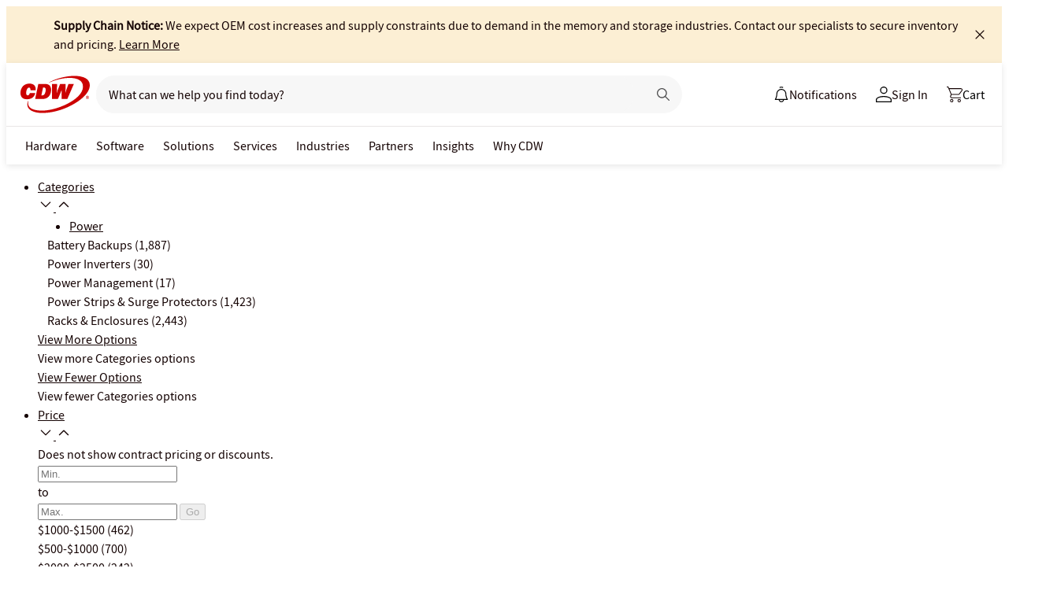

--- FILE ---
content_type: text/html; charset=utf-8
request_url: https://www.cdw.com/category/power/?w=L
body_size: 19592
content:

<!DOCTYPE html>
<html lang="en">
<head>
    <meta content="text/html; charset=utf-8" http-equiv="Content-Type" />
    <meta name="viewport" content="width=device-width, initial-scale=1.0">
    <meta http-equiv="X-UA-Compatible" content="IE=edge">
<!-- SVG favicon - The most versatile modern solution -->
<link rel="icon" type="image/svg+xml" href="/assets/1.0/dist/images/cdw-logo-vector-512x512-favicon.svg">
<!-- Fallback PNG favicon for older browsers -->
<link rel="icon" type="image/png" sizes="32x32" href="/assets/1.0/dist/images/cdw-logo-32x32-favicon.png">
<!-- Apple Touch Icon - single size covers all modern iOS devices -->
<link rel="apple-touch-icon" href="/assets/1.0/dist/images/cdw-logo-180x180-favicon.png">

<meta name="msapplication-TileColor" content="#ffffff">

    <link rel="dns-prefetch" href="//webobjects2.cdw.com"/>
<link rel="dns-prefetch" href="//cdn.optimizely.com"/>
<link rel="dns-prefetch" href="//logx.optimizely.com"/>
<link rel="dns-prefetch" href="//img.cdw.com"/>
<link rel="dns-prefetch" href="//nexus.ensighten.com"/>
<link rel="dns-prefetch" href="//media.richrelevance.com"/>
<link rel="dns-prefetch" href="//activate.cdw.com"/>
<link rel="dns-prefetch" href="//smetrics.cdw.com"/>
<link rel="dns-prefetch" href="//c.go-mpulse.net"/>
<link rel="dns-prefetch" href="//s.go-mpulse.net"/>

    <link rel="preconnect" href="//webobjects2.cdw.com"/>
<link rel="preconnect" href="//cdn.optimizely.com"/>
<link rel="preconnect" href="//logx.optimizely.com"/>
<link rel="preconnect" href="//img.cdw.com"/>
<link rel="preconnect" href="//nexus.ensighten.com"/>
<link rel="preconnect" href="//media.richrelevance.com"/>
<link rel="preconnect" href="//activate.cdw.com"/>
<link rel="preconnect" href="//smetrics.cdw.com"/>
<link rel="preconnect" href="//c.go-mpulse.net"/>
<link rel="preconnect" href="//s.go-mpulse.net"/>

    
    <title>Power Strips/Inverters, Battery Backups &amp; Server Racks</title>
    
    <script type="text/javascript" src="https://www.cdw.com/resources/73b008e79d5cb6ee176565d873d32e8a25a82644ec486" async ></script><script>
// akam-sw.js install script version 1.3.6
"serviceWorker"in navigator&&"find"in[]&&function(){var e=new Promise(function(e){"complete"===document.readyState||!1?e():(window.addEventListener("load",function(){e()}),setTimeout(function(){"complete"!==document.readyState&&e()},1e4))}),n=window.akamServiceWorkerInvoked,r="1.3.6";if(n)aka3pmLog("akam-setup already invoked");else{window.akamServiceWorkerInvoked=!0,window.aka3pmLog=function(){window.akamServiceWorkerDebug&&console.log.apply(console,arguments)};function o(e){(window.BOOMR_mq=window.BOOMR_mq||[]).push(["addVar",{"sm.sw.s":e,"sm.sw.v":r}])}var i="/akam-sw.js",a=new Map;navigator.serviceWorker.addEventListener("message",function(e){var n,r,o=e.data;if(o.isAka3pm)if(o.command){var i=(n=o.command,(r=a.get(n))&&r.length>0?r.shift():null);i&&i(e.data.response)}else if(o.commandToClient)switch(o.commandToClient){case"enableDebug":window.akamServiceWorkerDebug||(window.akamServiceWorkerDebug=!0,aka3pmLog("Setup script debug enabled via service worker message"),v());break;case"boomerangMQ":o.payload&&(window.BOOMR_mq=window.BOOMR_mq||[]).push(o.payload)}aka3pmLog("akam-sw message: "+JSON.stringify(e.data))});var t=function(e){return new Promise(function(n){var r,o;r=e.command,o=n,a.has(r)||a.set(r,[]),a.get(r).push(o),navigator.serviceWorker.controller&&(e.isAka3pm=!0,navigator.serviceWorker.controller.postMessage(e))})},c=function(e){return t({command:"navTiming",navTiming:e})},s=null,m={},d=function(){var e=i;return s&&(e+="?othersw="+encodeURIComponent(s)),function(e,n){return new Promise(function(r,i){aka3pmLog("Registering service worker with URL: "+e),navigator.serviceWorker.register(e,n).then(function(e){aka3pmLog("ServiceWorker registration successful with scope: ",e.scope),r(e),o(1)}).catch(function(e){aka3pmLog("ServiceWorker registration failed: ",e),o(0),i(e)})})}(e,m)},g=navigator.serviceWorker.__proto__.register;if(navigator.serviceWorker.__proto__.register=function(n,r){return n.includes(i)?g.call(this,n,r):(aka3pmLog("Overriding registration of service worker for: "+n),s=new URL(n,window.location.href),m=r,navigator.serviceWorker.controller?new Promise(function(n,r){var o=navigator.serviceWorker.controller.scriptURL;if(o.includes(i)){var a=encodeURIComponent(s);o.includes(a)?(aka3pmLog("Cancelling registration as we already integrate other SW: "+s),navigator.serviceWorker.getRegistration().then(function(e){n(e)})):e.then(function(){aka3pmLog("Unregistering existing 3pm service worker"),navigator.serviceWorker.getRegistration().then(function(e){e.unregister().then(function(){return d()}).then(function(e){n(e)}).catch(function(e){r(e)})})})}else aka3pmLog("Cancelling registration as we already have akam-sw.js installed"),navigator.serviceWorker.getRegistration().then(function(e){n(e)})}):g.call(this,n,r))},navigator.serviceWorker.controller){var u=navigator.serviceWorker.controller.scriptURL;u.includes("/akam-sw.js")||u.includes("/akam-sw-preprod.js")||u.includes("/threepm-sw.js")||(aka3pmLog("Detected existing service worker. Removing and re-adding inside akam-sw.js"),s=new URL(u,window.location.href),e.then(function(){navigator.serviceWorker.getRegistration().then(function(e){m={scope:e.scope},e.unregister(),d()})}))}else e.then(function(){window.akamServiceWorkerPreprod&&(i="/akam-sw-preprod.js"),d()});if(window.performance){var w=window.performance.timing,l=w.responseEnd-w.responseStart;c(l)}e.then(function(){t({command:"pageLoad"})});var k=!1;function v(){window.akamServiceWorkerDebug&&!k&&(k=!0,aka3pmLog("Initializing debug functions at window scope"),window.aka3pmInjectSwPolicy=function(e){return t({command:"updatePolicy",policy:e})},window.aka3pmDisableInjectedPolicy=function(){return t({command:"disableInjectedPolicy"})},window.aka3pmDeleteInjectedPolicy=function(){return t({command:"deleteInjectedPolicy"})},window.aka3pmGetStateAsync=function(){return t({command:"getState"})},window.aka3pmDumpState=function(){aka3pmGetStateAsync().then(function(e){aka3pmLog(JSON.stringify(e,null,"\t"))})},window.aka3pmInjectTiming=function(e){return c(e)},window.aka3pmUpdatePolicyFromNetwork=function(){return t({command:"pullPolicyFromNetwork"})})}v()}}();</script>
<script>var cdwTagManagementData = {};window.cdwTagManagementData = {'dtmc_category':'Power','page_design':'A','page_name':'Category Page -Power','page_type':'SEARCH_BROWSE','page_url':'/category/power/','product_id':'1068877|1269577|1068881|8123862|1863281|4551418|2261992|4928910|2260954|4894875|4252182|4170648|865988|4818699|3565776|2562953|2521885|6386179|6403997|6645934|5238474|5907784|7292371|8401738','search_results_count':'5800','voucher_code':'4','login_status':'False','site_name':'cdw','webclasscode_level1':'L','webclasscode_level1name':'Power','extranet':'true','device_type':'desktop','is_bot':'true','fusion_query_id':'D6wQHUv6Oh','fusion_experiment_variant':'n/a','is_wayfinder':'False','search_treatment':'Filter Forward','search_assistant_flag':'False'};</script>
    
                <script src="//cdn.optimizely.com/public/220146585/s/cdw_serp.js"></script>
                <script type="text/javascript">
                   window['optimizely'] = window['optimizely'] || [];
                   window.optimizely.push(['setDimensionValue', '2069240888', '1F378987N06']);
                </script>
    
    <link href="/header/1.30/dist/styles/a/globalheader.css" rel="stylesheet" type="text/css"/>
    
        <link href="/search/8.13/dist/styles/a/category.css" rel="stylesheet" type="text/css">
            <meta name="robots" content="index,follow">
    <link rel="canonical" href="https://www.cdw.com/category/power/?w=L">

    <link rel="Next" href="https://www.cdw.com/category/power/?w=L&pcurrent=2">
    <meta name="Description" content="Need a power solution? Shop for power strips/inverters, battery backups, surge protectors, server racks and enclosures and more on CDW.com." />


    <script type="text/javascript" async src="//tags.tiqcdn.com/utag/cdw/main/prod/utag.js"></script>
    
    
                        <script>
                            window.ensCustomEventProcessor = {
                              create: function(e, n) {
                                  if(window.utag) {
                                      window.utag_evt = JSON.parse(JSON.stringify(n));
                                      window.evtData = n;
                                      window.utag_evt.tealium_event = e;
                                      window.utag.link(window.utag_evt);
                                  }
                                return;
                              }
                            }
                            
                            Object.defineProperty(window, 'ensCustomEvent', {
                              get() { return window.ensCustomEventProcessor; },
                              set() {}
                            });
                        </script>

<script>(window.BOOMR_mq=window.BOOMR_mq||[]).push(["addVar",{"rua.upush":"false","rua.cpush":"true","rua.upre":"false","rua.cpre":"false","rua.uprl":"false","rua.cprl":"false","rua.cprf":"false","rua.trans":"SJ-7d70f0b6-b335-4c24-a200-3d381fdb096f","rua.cook":"false","rua.ims":"false","rua.ufprl":"false","rua.cfprl":"false","rua.isuxp":"false","rua.texp":"norulematch","rua.ceh":"false","rua.ueh":"false","rua.ieh.st":"0"}]);</script>
                              <script>!function(a){var e="https://s.go-mpulse.net/boomerang/",t="addEventListener";if("False"=="True")a.BOOMR_config=a.BOOMR_config||{},a.BOOMR_config.PageParams=a.BOOMR_config.PageParams||{},a.BOOMR_config.PageParams.pci=!0,e="https://s2.go-mpulse.net/boomerang/";if(window.BOOMR_API_key="ACJHS-A47P9-6ACVK-6JVW4-CLEFX",function(){function n(e){a.BOOMR_onload=e&&e.timeStamp||(new Date).getTime()}if(!a.BOOMR||!a.BOOMR.version&&!a.BOOMR.snippetExecuted){a.BOOMR=a.BOOMR||{},a.BOOMR.snippetExecuted=!0;var i,_,o,r=document.createElement("iframe");if(a[t])a[t]("load",n,!1);else if(a.attachEvent)a.attachEvent("onload",n);r.src="javascript:void(0)",r.title="",r.role="presentation",(r.frameElement||r).style.cssText="width:0;height:0;border:0;display:none;",o=document.getElementsByTagName("script")[0],o.parentNode.insertBefore(r,o);try{_=r.contentWindow.document}catch(O){i=document.domain,r.src="javascript:var d=document.open();d.domain='"+i+"';void(0);",_=r.contentWindow.document}_.open()._l=function(){var a=this.createElement("script");if(i)this.domain=i;a.id="boomr-if-as",a.src=e+"ACJHS-A47P9-6ACVK-6JVW4-CLEFX",BOOMR_lstart=(new Date).getTime(),this.body.appendChild(a)},_.write("<bo"+'dy onload="document._l();">'),_.close()}}(),"".length>0)if(a&&"performance"in a&&a.performance&&"function"==typeof a.performance.setResourceTimingBufferSize)a.performance.setResourceTimingBufferSize();!function(){if(BOOMR=a.BOOMR||{},BOOMR.plugins=BOOMR.plugins||{},!BOOMR.plugins.AK){var e="true"=="true"?1:0,t="",n="aob2bvqxblfpm2lnpb6q-f-fbb1a94e6-clientnsv4-s.akamaihd.net",i="false"=="true"?2:1,_={"ak.v":"39","ak.cp":"222114","ak.ai":parseInt("274329",10),"ak.ol":"0","ak.cr":9,"ak.ipv":4,"ak.proto":"h2","ak.rid":"3fcbfef","ak.r":44093,"ak.a2":e,"ak.m":"a","ak.n":"essl","ak.bpcip":"3.131.160.0","ak.cport":54088,"ak.gh":"23.33.28.149","ak.quicv":"","ak.tlsv":"tls1.3","ak.0rtt":"","ak.0rtt.ed":"","ak.csrc":"-","ak.acc":"","ak.t":"1768781949","ak.ak":"hOBiQwZUYzCg5VSAfCLimQ==oCKdbXwVNL8B+vTDzAsAFfwkXrUiiV062J74bFyFW3HM0TJJyHG8EdifRIsP1K8Gi053Lqo91RLm3SzmFb033a/U5g6HJEgbtLyV2rvwlFpOBuZmPUKS3WN8ZY/sxufLHVOUkY1sxjmqsCWQqgXyFobHACk/DT8NE7WQ9+pp7l0ds0FU71i5ogTW4MUpdodHaV6o+aPhUoWJyO15trsvAAmiboRn7iwfhSP/QfYHsecbb5zNxbY9F8NlQslQ6UXGLBJWVTiqprKT4T/Bz7B+A+X/1Kz31llaVOIw0+srTrj8TxkdV2PFxV90ssGn/7PlwRooahjBwPILG0VhGN4O6jrgm/fugeKAQGocwZhE4+1mh/bAgR/o/IjY1/IUXf7EoWDKLMMji8AW7mqEyO/IIWP5X1PAEvzeNXpMCNSPVKE=","ak.pv":"517","ak.dpoabenc":"","ak.tf":i};if(""!==t)_["ak.ruds"]=t;var o={i:!1,av:function(e){var t="http.initiator";if(e&&(!e[t]||"spa_hard"===e[t]))_["ak.feo"]=void 0!==a.aFeoApplied?1:0,BOOMR.addVar(_)},rv:function(){var a=["ak.bpcip","ak.cport","ak.cr","ak.csrc","ak.gh","ak.ipv","ak.m","ak.n","ak.ol","ak.proto","ak.quicv","ak.tlsv","ak.0rtt","ak.0rtt.ed","ak.r","ak.acc","ak.t","ak.tf"];BOOMR.removeVar(a)}};BOOMR.plugins.AK={akVars:_,akDNSPreFetchDomain:n,init:function(){if(!o.i){var a=BOOMR.subscribe;a("before_beacon",o.av,null,null),a("onbeacon",o.rv,null,null),o.i=!0}return this},is_complete:function(){return!0}}}}()}(window);</script></head>
<body id="GlobalBody" itemscope itemtype="http://schema.org/WebPage">
    <a href="#main" class="skip-to-content">Skip to Main Content</a>
    


<script type="text/javascript">
	var CdwCms = {
		"settings": {
            "designVersion": 'A',
            "enableCookieBanner": 'True',
            "isRubiEnabled": 'True'
		}
	};
</script>


<div id="gh-butter-bar">
</div>
<div id="gh-header-contain" class="">
    <header id="gh-header">
        <div id="gh-header-fixed">
            <section id="gh-header-upper">
                <section id="gh-header-left">
                    <a href="/" aria-label="CDW logo - Link to homepage"><img id="gh-header-logo" alt="CDW Logo" aria-label="CDW Logo" src="https://webobjects2.cdw.com/is/content/CDW/cdw/logos/company-logos-c-d/cdw_corporate-logos/cdw/cdw-logo-no-tag.svg" onclick="CdwTagMan.createPromotionTag('Global Navigation', 'Header-Logo');" class="refresh" /></a>
                    <section id="gh-search-bar">
                        

<form id="gh-header-search-form" role="search">
    <div id="main-search">
        <input id="search-input"
               type="text"
               placeholder="What can we help you find today?"
               class="search-input"
               data-rrapiidentifier="rrc"
               data-disabletypeahead="False"
               data-enableFusion="False"
               data-enableFusionTypeahead="False"
               autocomplete="off"
               role="combobox"
               aria-label="What can we help you find today? -Search input field | Results will show after 3 characters"
               aria-haspopup="true"
               aria-expanded="false"
			   onclick="CdwTagMan.createPromotionTag('Global Navigation', 'Search Bar');" />
        <button type="button" id="gh-header-search-form-x"
                tabindex="0"
             aria-label="Clear search input"
             style="display: none;"></button>
        <div id="divider"></div>
        <button type="submit" id="gh-header-button-search" aria-label="Search button" tabindex="0" class="default"></button>
        <button id="cancel-btn" class="cancel-btn" alt="Cancel Search Button" aria-label="Cancel Search Button">Cancel</button>
    </div>
</form>
 
                    </section>
                </section>
                <section id="gh-header-right">
                    

    <section class="gh-notifications">
        <a role="menu" id="gh-notifications-button">
            <i role="menuitem" class="gh-notifications-icon" aria-labelledby="gh-notifications-button"></i>
            <span role="menuitem" class="gh-notifications-title">Notifications</span>
        </a>
        <div class="gh-notifications-list">
            <div class="header">
                <div class="title">Notifications</div>
            </div>
            <div class="messages">
            </div>
        </div>
    </section>

                    <section id="gh-account-center-menu">
                        



<section id="gh-sign-in-contain">
    <div id="gh-sign-in-cta" role="menu" aria-expanded="false" aria-label="signin">
        <i id="gh-triangle" aria-labelledby="gh-sign-in-cta" role="menuitem"></i><span role="menuitem">Sign In</span>
    </div>
    <div id="gh-sign-in-flyout">
        <div id="gh-sign-in-flyout-top-triangle"></div>
        <section id="top-section" class="gh-signin-top-section">
            <div id="gh-signin-npid-top-content"></div>
        </section>
        <section id="bottom-section">
            <div id="gh-signin-npid-bottom-content"></div>
        </section>
    </div>
</section>

<script>
    // for debugging purpose, because appsettings cache always hardly erased
    window.ShowLoginBubble = true;
</script>

<input type="hidden" ID="free-shipping-product-cart-indicator" />

                    </section>
                    <section id="gh-cart" class="js-gh-cart-link-contain">
                        <div id="gh-cart-link-inner">
                            <div id="button-cart-list" class="js-button-cart-list">
                                <a id="button-cart" href="/cart" onclick="CdwTagMan.createPromotionTag('Global Navigation', 'Cart');">
                                    <i id="gh-cart-cta" class="js-gh-cart-cta"></i>
                                    <span id="gh-cart-count"></span>
                                    <span id="gh-cart-title">Cart</span>
                                </a>
                            </div>
                        </div>
                    </section>
                </section>
            </section>
            <div class="login-flyout">
                    <div id='gh-bubble-npid-content'>
                </div>
            </div>
            <nav id="gh-header-lower" class="main-menu">
                    <ul class="menu-list-l1">
                        <li id="gh-nav-li-hardware-corp" class="-l1"><a href="/content/cdw/en/terms-conditions/site-map.html" tabindex="0">Hardware</a></li>
                        <li id="gh-nav-li-software-corp" class="-l1"><a href="/category/software/?w=F" tabindex="0">Software</a></li>
                        <li id="gh-nav-li-it-solutions-corp" class="-l1"><a href="/content/cdw/en/solutions.html" tabindex="0"> Solutions</a></li>
                        <li id="gh-nav-li-services-corp" class="-l1"><a href="/content/cdw/en/services/amplified-services.html" tabindex="0">Services</a></li>
                        <li id="gh-nav-li-Industries-corp" class="-l1"><a href="/content/cdw/en/Industries.html" tabindex="0">Industries</a></li>
                        <li id="gh-nav-li-brands-corp" class="-l1"><a href="/content/cdw/en/brand.html" tabindex="0">Partners</a></li>
                        <li id="gh-nav-li-tech-library-corp" class="-l1"><a href="/content/cdw/en/research-hub.html" tabindex="0">Insights</a></li>
                        <li id="gh-nav-li-why-cdw-corp" class="-l1"><a href="/content/cdw/en/Why-cdw.html" tabindex="0"> Why CDW</a></li>
                    </ul>
            </nav>
        </div>
    </header>
</div>

<script>
    // for debugging purpose, because appsettings cache always hardly erased
    window.NotificationButtonEnabled = true;
</script>

    <main id="main">
        <div class="container">
            

            
<div id="search-main">
        <div class="search-container grid-row">
            <div class="search-sidebar col-3 -category">
                

<div class="filters-container">
        <ul class="filters -category">
        

            <li class="filter is-expanded" data-filter-name="Categories">
                <a href="javascript:void(0);"
                   id="filter-Categories"
                   class="filter-item-name js-filter-item-name"
                   aria-expanded="true"
                   role="button"
                   aria-label="Categories showing 5 of 5 filters"
                   aria-description="Click the items below to filter the search results"
                   data-toggle-label="Categories showing 0 of 5 filters" style="border-top:0;">
                    <div class="filter-title-container">
                        <div class="filter-header-container">
                            <div class="filter-title">
                                Categories
                            </div>
                        </div>
                        <span role="img" class="icon-container icon-primary" aria-label="chevron-down">
                            <i class="chevron-down" onclick="CdwTagMan.createElementPageTag(window.cdwTagManagementData.page_name, 'Category|Categories|Expand')">
                                <svg id="chevron-down" width="20" height="20" viewBox="0 0 20 20" fill="none" xmlns="http://www.w3.org/2000/svg">
                                    <g id="Size=20px">
                                        <path id="Icon" d="M9.98753 14.375C9.82535 14.375 9.66317 14.3126 9.5509 14.1878L3.93713 8.57305C3.68762 8.3235
                                      3.68762 7.93671 3.93713 7.68716C4.18663 7.43761 4.57335 7.43761 4.82285 7.68716L10 12.8652L15.1771 7.68716C15.4266
                                      7.43761 15.8134 7.43761 16.0629 7.68716C16.3124 7.93671 16.3124 8.3235 16.0629 8.57305L10.4491 14.1878C10.3244 14.3126
                                      10.1622 14.375 10.0125 14.375H9.98753Z" fill="#150404"></path>
                                    </g>
                                </svg>
                            </i>
                            <i class="chevron-up" onclick="CdwTagMan.createElementPageTag(window.cdwTagManagementData.page_name, 'Category|Categories|Collapse')">
                                <svg id="chevron-up" width="20" height="20" viewBox="0 0 20 20" fill="none" xmlns="http://www.w3.org/2000/svg">
                                    <g id="Size=20px">
                                        <path id="Icon" d="M9.98753 7.5C9.82535 7.5 9.66317 7.56239 9.5509 7.68716L3.93713
                               13.302C3.68762 13.5515 3.68762 13.9383 3.93713 14.1878C4.18663 14.4374 4.57335 14.4374 4.82285 14.1878L10
                               9.00976L15.1771 14.1878C15.4266 14.4374 15.8134 14.4374 16.0629 14.1878C16.3124 13.9383 16.3124 13.5515 16.0629
                               13.302L10.4491 7.68716C10.3244 7.56239 10.1622 7.5 10.0125 7.5H9.98753Z" fill="#150404"></path>
                                    </g>
                                </svg>
                            </i>
                        </span>
                    </div>
                </a>
                <div class="filter-items" style="display: block;" role="group" aria-labelledby="filter-Categories">

<ul class="filter-categories">

        <li class="filter-hierarchy-item" style="margin-left:0px" ;>
            <a href="/category/power/?w=L&amp;akr=0" onclick="CdwTagMan.createElementPageTag(window.cdwTagManagementData.page_name,'Category|Categories|Power')">Power</a>
        </li>
</ul>
                                        <div class="filter-item " data-filter-url="/category/power/battery-backups/?w=LA&amp;SortBy=BestMatch&amp;filterClicked=w" onclick="CdwTagMan.createElementPageTag(window.cdwTagManagementData.page_name, 'Category|Categories|Battery Backups|Filter select')">
                                <div class="filter-item-display-name">
                                                <label id="filter-item-label-0-0" class="filter-item-display-name-text" tabindex="0" style="margin-left:12px">Battery Backups </label>
                                                                            <span class="filter-item-display-count" aria-hidden="true">(1,887)</span>
                                </div>
                                <div class="clear"></div>
                            </div>
<div class="filter-item " data-filter-url="/category/power/power-inverters/?w=LB&amp;SortBy=BestMatch&amp;filterClicked=w" onclick="CdwTagMan.createElementPageTag(window.cdwTagManagementData.page_name, 'Category|Categories|Power Inverters|Filter select')">
                                <div class="filter-item-display-name">
                                                <label id="filter-item-label-0-1" class="filter-item-display-name-text" tabindex="0" style="margin-left:12px">Power Inverters </label>
                                                                            <span class="filter-item-display-count" aria-hidden="true">(30)</span>
                                </div>
                                <div class="clear"></div>
                            </div>
<div class="filter-item " data-filter-url="/category/power/power-management/?w=LC&amp;SortBy=BestMatch&amp;filterClicked=w" onclick="CdwTagMan.createElementPageTag(window.cdwTagManagementData.page_name, 'Category|Categories|Power Management|Filter select')">
                                <div class="filter-item-display-name">
                                                <label id="filter-item-label-0-2" class="filter-item-display-name-text" tabindex="0" style="margin-left:12px">Power Management </label>
                                                                            <span class="filter-item-display-count" aria-hidden="true">(17)</span>
                                </div>
                                <div class="clear"></div>
                            </div>
<div class="filter-item " data-filter-url="/category/power/power-strips-surge-protectors/?w=LD&amp;SortBy=BestMatch&amp;filterClicked=w" onclick="CdwTagMan.createElementPageTag(window.cdwTagManagementData.page_name, 'Category|Categories|Power Strips &amp; Surge Protectors|Filter select')">
                                <div class="filter-item-display-name">
                                                <label id="filter-item-label-0-3" class="filter-item-display-name-text" tabindex="0" style="margin-left:12px">Power Strips &amp; Surge Protectors </label>
                                                                            <span class="filter-item-display-count" aria-hidden="true">(1,423)</span>
                                </div>
                                <div class="clear"></div>
                            </div>
<div class="filter-item " data-filter-url="/category/power/racks-enclosures/?w=LE&amp;SortBy=BestMatch&amp;filterClicked=w" onclick="CdwTagMan.createElementPageTag(window.cdwTagManagementData.page_name, 'Category|Categories|Racks &amp; Enclosures|Filter select')">
                                <div class="filter-item-display-name">
                                                <label id="filter-item-label-0-4" class="filter-item-display-name-text" tabindex="0" style="margin-left:12px">Racks &amp; Enclosures </label>
                                                                            <span class="filter-item-display-count" aria-hidden="true">(2,443)</span>
                                </div>
                                <div class="clear"></div>
                            </div>
                                                <a class="filter-items-view-more "
                           href="javascript:void('0');"
                           role="button"
                           aria-expanded="false"
                           aria-describedby="view-more-options-0"
                           data-more-label="Categories showing 5 of 5 filters">
                            <i class="ico-plus"></i><span class="view-more-text">View More Options</span>
                        </a>
                        <div id="view-more-options-0" class="hidden">View more Categories options</div>
                    <a class="filter-items-view-less"
                       href="javascript:void('0');"
                       role="button"
                       aria-expanded="true"
                       aria-describedby="view-fewer-options-0"
                       data-less-label="Categories showing 5 of 5 filters">
                        <i class="ico-minus2"></i><span class="view-more-text">View Fewer Options</span>
                    </a>
                    <div id="view-fewer-options-0" class="hidden">View fewer Categories options</div>
                </div>
            </li>

            <li class="filter is-expanded" data-filter-name="Price">
                <a href="javascript:void(0);"
                   id="filter-Price"
                   class="filter-item-name js-filter-item-name"
                   aria-expanded="true"
                   role="button"
                   aria-label="Price showing 5 of 14 filters"
                   aria-description="Click the items below to filter the search results"
                   data-toggle-label="Price showing 0 of 14 filters" style="">
                    <div class="filter-title-container">
                        <div class="filter-header-container">
                            <div class="filter-title">
                                Price
                            </div>
                        </div>
                        <span role="img" class="icon-container icon-primary" aria-label="chevron-down">
                            <i class="chevron-down" onclick="CdwTagMan.createElementPageTag(window.cdwTagManagementData.page_name, 'Category|Price|Expand')">
                                <svg id="chevron-down" width="20" height="20" viewBox="0 0 20 20" fill="none" xmlns="http://www.w3.org/2000/svg">
                                    <g id="Size=20px">
                                        <path id="Icon" d="M9.98753 14.375C9.82535 14.375 9.66317 14.3126 9.5509 14.1878L3.93713 8.57305C3.68762 8.3235
                                      3.68762 7.93671 3.93713 7.68716C4.18663 7.43761 4.57335 7.43761 4.82285 7.68716L10 12.8652L15.1771 7.68716C15.4266
                                      7.43761 15.8134 7.43761 16.0629 7.68716C16.3124 7.93671 16.3124 8.3235 16.0629 8.57305L10.4491 14.1878C10.3244 14.3126
                                      10.1622 14.375 10.0125 14.375H9.98753Z" fill="#150404"></path>
                                    </g>
                                </svg>
                            </i>
                            <i class="chevron-up" onclick="CdwTagMan.createElementPageTag(window.cdwTagManagementData.page_name, 'Category|Price|Collapse')">
                                <svg id="chevron-up" width="20" height="20" viewBox="0 0 20 20" fill="none" xmlns="http://www.w3.org/2000/svg">
                                    <g id="Size=20px">
                                        <path id="Icon" d="M9.98753 7.5C9.82535 7.5 9.66317 7.56239 9.5509 7.68716L3.93713
                               13.302C3.68762 13.5515 3.68762 13.9383 3.93713 14.1878C4.18663 14.4374 4.57335 14.4374 4.82285 14.1878L10
                               9.00976L15.1771 14.1878C15.4266 14.4374 15.8134 14.4374 16.0629 14.1878C16.3124 13.9383 16.3124 13.5515 16.0629
                               13.302L10.4491 7.68716C10.3244 7.56239 10.1622 7.5 10.0125 7.5H9.98753Z" fill="#150404"></path>
                                    </g>
                                </svg>
                            </i>
                        </span>
                    </div>
                </a>
                <div class="filter-items" style="display: block;" role="group" aria-labelledby="filter-Price">

                                            <div class="contract-pricing-text">
                            Does not show contract pricing or discounts.
                        </div>
                        <div class="filter-items-price" data-filter-name="MinMax">
                            <div class="filter-items" style="display: flex;" role="group" aria-label="filter-price">
                                <form id="minmaxForm" method="post">

                                        <input type="number" required id="Min" min=0 placeholder="Min." class="filter-item-price-input" aria-label="Price">
                                        <div class="minmax-text">to</div>
                                        <input type="number" id="Max" placeholder="Max." class="filter-item-price-input" aria-label="Price">
                                    <input type="button" class="pricing-go disabled" id="min-max-Go" value="Go" onclick="CdwTagMan.createElementPageTag(window.cdwTagManagementData.page_name, 'Category|Price|Go')" disabled/>
                                    
                                </form>
                                <span class="error" id="error" aria-live="polite" style="display:none">
                                    <span class="error-icon">
                                    <svg xmlns="http://www.w3.org/2000/svg" width="16" height="16" viewBox="0 0 16 16" fill="none">
                                        <path fill-rule="evenodd" clip-rule="evenodd" d="M8 16C12.4183 16 16 12.4183 16 8C16 3.58172 12.4183 0 8 0C3.58172 0 0 3.58172 0 8C0 12.4183 3.58172 16 8 16Z" fill="#8B0809" />
                                        <path d="M8 3.5C8.41 3.5 8.75 3.84 8.75 4.25L8.75 8.25C8.75 8.66 8.41 9 8 9C7.59 9 7.25 8.66 7.25 8.25L7.25 4.25C7.25 3.84 7.59 3.5 8 3.5Z" fill="white" />
                                        <path d="M8 10.5C7.44772 10.5 7 10.9477 7 11.5C7 12.0523 7.44772 12.5 8 12.5C8.55228 12.5 9 12.0523 9 11.5C9 10.9477 8.55228 10.5 8 10.5Z" fill="white" />
                                    </svg>
                                    </span>
                                    <span class="error-text" id="error-text"></span>
                                </span>
                                <div class="clear"></div>
                                <span class="clear-price-filters" style="display:none"><a href="/category/power/?w=L&amp;SortBy=BestMatch&amp;ln=0" onclick="CdwTagMan.createElementPageTag(window.cdwTagManagementData.page_name, 'Category|Price|Clear Price')">Clear Prices </a></span>
                            </div>
                        </div>
                    <div class="filter-item " data-filter-url="/category/power/?w=L&amp;SortBy=BestMatch&amp;p=%5b1000+TO+1500%7d&amp;filterClicked=Price" onclick="CdwTagMan.createElementPageTag(window.cdwTagManagementData.page_name, 'Category|Price|$1000-$1500|Filter select')">
                                        <div class="filter-item-checkbox" role="checkbox" aria-checked="false" tabindex="0" aria-labelledby="filter-item-label-1-0"></div>
                                <div class="filter-item-display-name">
                                                <label id="filter-item-label-1-0" class="filter-item-display-name-text">
                                                    $1000-$1500 
                                                </label>
                                                                            <span class="filter-item-display-count" aria-hidden="true">(462)</span>
                                </div>
                                <div class="clear"></div>
                            </div>
<div class="filter-item " data-filter-url="/category/power/?w=L&amp;SortBy=BestMatch&amp;p=%5b500+TO+1000%7d&amp;filterClicked=Price" onclick="CdwTagMan.createElementPageTag(window.cdwTagManagementData.page_name, 'Category|Price|$500-$1000|Filter select')">
                                        <div class="filter-item-checkbox" role="checkbox" aria-checked="false" tabindex="0" aria-labelledby="filter-item-label-1-1"></div>
                                <div class="filter-item-display-name">
                                                <label id="filter-item-label-1-1" class="filter-item-display-name-text">
                                                    $500-$1000 
                                                </label>
                                                                            <span class="filter-item-display-count" aria-hidden="true">(700)</span>
                                </div>
                                <div class="clear"></div>
                            </div>
<div class="filter-item " data-filter-url="/category/power/?w=L&amp;SortBy=BestMatch&amp;p=%5b2000+TO+2500%7d&amp;filterClicked=Price" onclick="CdwTagMan.createElementPageTag(window.cdwTagManagementData.page_name, 'Category|Price|$2000-$2500|Filter select')">
                                        <div class="filter-item-checkbox" role="checkbox" aria-checked="false" tabindex="0" aria-labelledby="filter-item-label-1-2"></div>
                                <div class="filter-item-display-name">
                                                <label id="filter-item-label-1-2" class="filter-item-display-name-text">
                                                    $2000-$2500 
                                                </label>
                                                                            <span class="filter-item-display-count" aria-hidden="true">(242)</span>
                                </div>
                                <div class="clear"></div>
                            </div>
<div class="filter-item " data-filter-url="/category/power/?w=L&amp;SortBy=BestMatch&amp;p=%5b100+TO+200%7d&amp;filterClicked=Price" onclick="CdwTagMan.createElementPageTag(window.cdwTagManagementData.page_name, 'Category|Price|$100-$200|Filter select')">
                                        <div class="filter-item-checkbox" role="checkbox" aria-checked="false" tabindex="0" aria-labelledby="filter-item-label-1-3"></div>
                                <div class="filter-item-display-name">
                                                <label id="filter-item-label-1-3" class="filter-item-display-name-text">
                                                    $100-$200 
                                                </label>
                                                                            <span class="filter-item-display-count" aria-hidden="true">(762)</span>
                                </div>
                                <div class="clear"></div>
                            </div>
<div class="filter-item " data-filter-url="/category/power/?w=L&amp;SortBy=BestMatch&amp;p=%5b1500+TO+2000%7d&amp;filterClicked=Price" onclick="CdwTagMan.createElementPageTag(window.cdwTagManagementData.page_name, 'Category|Price|$1500-$2000|Filter select')">
                                        <div class="filter-item-checkbox" role="checkbox" aria-checked="false" tabindex="0" aria-labelledby="filter-item-label-1-4"></div>
                                <div class="filter-item-display-name">
                                                <label id="filter-item-label-1-4" class="filter-item-display-name-text">
                                                    $1500-$2000 
                                                </label>
                                                                            <span class="filter-item-display-count" aria-hidden="true">(358)</span>
                                </div>
                                <div class="clear"></div>
                            </div>
<div class="filter-item filter-item-hidden" data-filter-url="/category/power/?w=L&amp;SortBy=BestMatch&amp;p=%5b75+TO+100%7d&amp;filterClicked=Price" onclick="CdwTagMan.createElementPageTag(window.cdwTagManagementData.page_name, 'Category|Price|$75-$100|Filter select')">
                                        <div class="filter-item-checkbox" role="checkbox" aria-checked="false" tabindex="0" aria-labelledby="filter-item-label-1-5"></div>
                                <div class="filter-item-display-name">
                                                <label id="filter-item-label-1-5" class="filter-item-display-name-text">
                                                    $75-$100 
                                                </label>
                                                                            <span class="filter-item-display-count" aria-hidden="true">(250)</span>
                                </div>
                                <div class="clear"></div>
                            </div>
<div class="filter-item filter-item-hidden" data-filter-url="/category/power/?w=L&amp;SortBy=BestMatch&amp;p=%5b300+TO+400%7d&amp;filterClicked=Price" onclick="CdwTagMan.createElementPageTag(window.cdwTagManagementData.page_name, 'Category|Price|$300-$400|Filter select')">
                                        <div class="filter-item-checkbox" role="checkbox" aria-checked="false" tabindex="0" aria-labelledby="filter-item-label-1-6"></div>
                                <div class="filter-item-display-name">
                                                <label id="filter-item-label-1-6" class="filter-item-display-name-text">
                                                    $300-$400 
                                                </label>
                                                                            <span class="filter-item-display-count" aria-hidden="true">(269)</span>
                                </div>
                                <div class="clear"></div>
                            </div>
<div class="filter-item filter-item-hidden" data-filter-url="/category/power/?w=L&amp;SortBy=BestMatch&amp;p=%5b0+TO+25%7d&amp;filterClicked=Price" onclick="CdwTagMan.createElementPageTag(window.cdwTagManagementData.page_name, 'Category|Price|Under $25|Filter select')">
                                        <div class="filter-item-checkbox" role="checkbox" aria-checked="false" tabindex="0" aria-labelledby="filter-item-label-1-7"></div>
                                <div class="filter-item-display-name">
                                                <label id="filter-item-label-1-7" class="filter-item-display-name-text">
                                                    Under $25 
                                                </label>
                                                                            <span class="filter-item-display-count" aria-hidden="true">(240)</span>
                                </div>
                                <div class="clear"></div>
                            </div>
<div class="filter-item filter-item-hidden" data-filter-url="/category/power/?w=L&amp;SortBy=BestMatch&amp;p=%5b400+TO+500%7d&amp;filterClicked=Price" onclick="CdwTagMan.createElementPageTag(window.cdwTagManagementData.page_name, 'Category|Price|$400-$500|Filter select')">
                                        <div class="filter-item-checkbox" role="checkbox" aria-checked="false" tabindex="0" aria-labelledby="filter-item-label-1-8"></div>
                                <div class="filter-item-display-name">
                                                <label id="filter-item-label-1-8" class="filter-item-display-name-text">
                                                    $400-$500 
                                                </label>
                                                                            <span class="filter-item-display-count" aria-hidden="true">(216)</span>
                                </div>
                                <div class="clear"></div>
                            </div>
<div class="filter-item filter-item-hidden" data-filter-url="/category/power/?w=L&amp;SortBy=BestMatch&amp;p=%5b25+TO+50%7d&amp;filterClicked=Price" onclick="CdwTagMan.createElementPageTag(window.cdwTagManagementData.page_name, 'Category|Price|$25-$50|Filter select')">
                                        <div class="filter-item-checkbox" role="checkbox" aria-checked="false" tabindex="0" aria-labelledby="filter-item-label-1-9"></div>
                                <div class="filter-item-display-name">
                                                <label id="filter-item-label-1-9" class="filter-item-display-name-text">
                                                    $25-$50 
                                                </label>
                                                                            <span class="filter-item-display-count" aria-hidden="true">(442)</span>
                                </div>
                                <div class="clear"></div>
                            </div>
<div class="filter-item filter-item-hidden" data-filter-url="/category/power/?w=L&amp;SortBy=BestMatch&amp;p=%5b50+TO+75%7d&amp;filterClicked=Price" onclick="CdwTagMan.createElementPageTag(window.cdwTagManagementData.page_name, 'Category|Price|$50-$75|Filter select')">
                                        <div class="filter-item-checkbox" role="checkbox" aria-checked="false" tabindex="0" aria-labelledby="filter-item-label-1-10"></div>
                                <div class="filter-item-display-name">
                                                <label id="filter-item-label-1-10" class="filter-item-display-name-text">
                                                    $50-$75 
                                                </label>
                                                                            <span class="filter-item-display-count" aria-hidden="true">(327)</span>
                                </div>
                                <div class="clear"></div>
                            </div>
<div class="filter-item filter-item-hidden" data-filter-url="/category/power/?w=L&amp;SortBy=BestMatch&amp;p=%5b200+TO+300%7d&amp;filterClicked=Price" onclick="CdwTagMan.createElementPageTag(window.cdwTagManagementData.page_name, 'Category|Price|$200-$300|Filter select')">
                                        <div class="filter-item-checkbox" role="checkbox" aria-checked="false" tabindex="0" aria-labelledby="filter-item-label-1-11"></div>
                                <div class="filter-item-display-name">
                                                <label id="filter-item-label-1-11" class="filter-item-display-name-text">
                                                    $200-$300 
                                                </label>
                                                                            <span class="filter-item-display-count" aria-hidden="true">(470)</span>
                                </div>
                                <div class="clear"></div>
                            </div>
<div class="filter-item filter-item-hidden" data-filter-url="/category/power/?w=L&amp;SortBy=BestMatch&amp;p=%5b2500+TO+3000%7d&amp;filterClicked=Price" onclick="CdwTagMan.createElementPageTag(window.cdwTagManagementData.page_name, 'Category|Price|$2500-$3000|Filter select')">
                                        <div class="filter-item-checkbox" role="checkbox" aria-checked="false" tabindex="0" aria-labelledby="filter-item-label-1-12"></div>
                                <div class="filter-item-display-name">
                                                <label id="filter-item-label-1-12" class="filter-item-display-name-text">
                                                    $2500-$3000 
                                                </label>
                                                                            <span class="filter-item-display-count" aria-hidden="true">(144)</span>
                                </div>
                                <div class="clear"></div>
                            </div>
<div class="filter-item filter-item-hidden" data-filter-url="/category/power/?w=L&amp;SortBy=BestMatch&amp;p=%5b3000+TO+*%5d&amp;filterClicked=Price" onclick="CdwTagMan.createElementPageTag(window.cdwTagManagementData.page_name, 'Category|Price|$3000 and above|Filter select')">
                                        <div class="filter-item-checkbox" role="checkbox" aria-checked="false" tabindex="0" aria-labelledby="filter-item-label-1-13"></div>
                                <div class="filter-item-display-name">
                                                <label id="filter-item-label-1-13" class="filter-item-display-name-text">
                                                    $3000 and above 
                                                </label>
                                                                            <span class="filter-item-display-count" aria-hidden="true">(837)</span>
                                </div>
                                <div class="clear"></div>
                            </div>
                                                <a class="filter-items-view-more active"
                           href="javascript:void('0');"
                           role="button"
                           aria-expanded="false"
                           aria-describedby="view-more-options-1"
                           data-more-label="Price showing 14 of 14 filters">
                            <i class="ico-plus"></i><span class="view-more-text">View More Options</span>
                        </a>
                        <div id="view-more-options-1" class="hidden">View more Price options</div>
                    <a class="filter-items-view-less"
                       href="javascript:void('0');"
                       role="button"
                       aria-expanded="true"
                       aria-describedby="view-fewer-options-1"
                       data-less-label="Price showing 5 of 14 filters">
                        <i class="ico-minus2"></i><span class="view-more-text">View Fewer Options</span>
                    </a>
                    <div id="view-fewer-options-1" class="hidden">View fewer Price options</div>
                </div>
            </li>
            <li class="filter is-expanded" data-filter-name="Customer Ratings">
                <a href="javascript:void(0);"
                   id="filter-Customer-Ratings"
                   class="filter-item-name js-filter-item-name"
                   aria-expanded="true"
                   role="button"
                   aria-label="Customer Ratings showing 3 of 6 filters"
                   aria-description="Click the items below to filter the search results"
                   data-toggle-label="Customer Ratings showing 0 of 6 filters" style="">
                    <div class="filter-title-container">
                        <div class="filter-header-container">
                            <div class="filter-title">
                                Customer Ratings
                            </div>
                        </div>
                        <span role="img" class="icon-container icon-primary" aria-label="chevron-down">
                            <i class="chevron-down" onclick="CdwTagMan.createElementPageTag(window.cdwTagManagementData.page_name, 'Category|Customer Ratings|Expand')">
                                <svg id="chevron-down" width="20" height="20" viewBox="0 0 20 20" fill="none" xmlns="http://www.w3.org/2000/svg">
                                    <g id="Size=20px">
                                        <path id="Icon" d="M9.98753 14.375C9.82535 14.375 9.66317 14.3126 9.5509 14.1878L3.93713 8.57305C3.68762 8.3235
                                      3.68762 7.93671 3.93713 7.68716C4.18663 7.43761 4.57335 7.43761 4.82285 7.68716L10 12.8652L15.1771 7.68716C15.4266
                                      7.43761 15.8134 7.43761 16.0629 7.68716C16.3124 7.93671 16.3124 8.3235 16.0629 8.57305L10.4491 14.1878C10.3244 14.3126
                                      10.1622 14.375 10.0125 14.375H9.98753Z" fill="#150404"></path>
                                    </g>
                                </svg>
                            </i>
                            <i class="chevron-up" onclick="CdwTagMan.createElementPageTag(window.cdwTagManagementData.page_name, 'Category|Customer Ratings|Collapse')">
                                <svg id="chevron-up" width="20" height="20" viewBox="0 0 20 20" fill="none" xmlns="http://www.w3.org/2000/svg">
                                    <g id="Size=20px">
                                        <path id="Icon" d="M9.98753 7.5C9.82535 7.5 9.66317 7.56239 9.5509 7.68716L3.93713
                               13.302C3.68762 13.5515 3.68762 13.9383 3.93713 14.1878C4.18663 14.4374 4.57335 14.4374 4.82285 14.1878L10
                               9.00976L15.1771 14.1878C15.4266 14.4374 15.8134 14.4374 16.0629 14.1878C16.3124 13.9383 16.3124 13.5515 16.0629
                               13.302L10.4491 7.68716C10.3244 7.56239 10.1622 7.5 10.0125 7.5H9.98753Z" fill="#150404"></path>
                                    </g>
                                </svg>
                            </i>
                        </span>
                    </div>
                </a>
                <div class="filter-items" style="display: block;" role="group" aria-labelledby="filter-Customer-Ratings">

                                        

        <div class="filter-item  " data-filter-url="/category/power/?w=L&amp;SortBy=BestMatch&amp;rv=5&amp;filterClicked=Customer Ratings" onclick="CdwTagMan.createElementPageTag(window.cdwTagManagementData.page_name,&#39;Category|Customer Rating|Power|5|filter selected&#39;)">
            <div class="filter-item-checkbox" role="checkbox" aria-checked="false" tabindex="0" aria-label="5 out of 5 star rating, 853 search results"></div>
            <div class="filter-item-display-name">

                <label class="rating-filter-label" id="rating-filter-label-5">5 out of 5 star rating</label>
                <div class="star-rating-container">
                        <span role="img" class="star-filled" aria-label="starFilled">
                            <svg width="16" height="16" viewBox="0 0 16 16" fill="none" xmlns="http://www.w3.org/2000/svg">
                                <path d="M15 6.27335C14.9299 6.0736 14.7496 5.93378 14.5392 5.93378L9.9918 5.8339L8.48935 1.30956C8.35913
                  0.900069 7.67802 0.900069 7.53779 1.30956L6.03533 5.84389L1.48789 5.94376C1.27754 5.94376 1.08723 6.08359
                  1.02713 6.28334C0.957018 6.48309 1.02713 6.70282 1.1874 6.83265L4.83336 9.73902L3.50118 14.3533C3.44108 14.563
                  3.52122 14.7827 3.69149 14.9026C3.86177 15.0224 4.10217 15.0224 4.27244 14.9026L7.99854 12.176L11.7246 14.9026C11.8148
                  14.9625 11.915 15.0024 12.0151 15.0024C12.1153 15.0024 12.2154 14.9725 12.3056 14.9126C12.4859 14.7927 12.556 14.573 12.4959
                  14.3632L11.1637 9.74901L14.8097 6.84264C14.98 6.7128 15.0401 6.49308 14.97 6.29333L15 6.27335Z" fill="#150404"></path>
                            </svg>
                        </span>
                        <span role="img" class="star-filled" aria-label="starFilled">
                            <svg width="16" height="16" viewBox="0 0 16 16" fill="none" xmlns="http://www.w3.org/2000/svg">
                                <path d="M15 6.27335C14.9299 6.0736 14.7496 5.93378 14.5392 5.93378L9.9918 5.8339L8.48935 1.30956C8.35913
                  0.900069 7.67802 0.900069 7.53779 1.30956L6.03533 5.84389L1.48789 5.94376C1.27754 5.94376 1.08723 6.08359
                  1.02713 6.28334C0.957018 6.48309 1.02713 6.70282 1.1874 6.83265L4.83336 9.73902L3.50118 14.3533C3.44108 14.563
                  3.52122 14.7827 3.69149 14.9026C3.86177 15.0224 4.10217 15.0224 4.27244 14.9026L7.99854 12.176L11.7246 14.9026C11.8148
                  14.9625 11.915 15.0024 12.0151 15.0024C12.1153 15.0024 12.2154 14.9725 12.3056 14.9126C12.4859 14.7927 12.556 14.573 12.4959
                  14.3632L11.1637 9.74901L14.8097 6.84264C14.98 6.7128 15.0401 6.49308 14.97 6.29333L15 6.27335Z" fill="#150404"></path>
                            </svg>
                        </span>
                        <span role="img" class="star-filled" aria-label="starFilled">
                            <svg width="16" height="16" viewBox="0 0 16 16" fill="none" xmlns="http://www.w3.org/2000/svg">
                                <path d="M15 6.27335C14.9299 6.0736 14.7496 5.93378 14.5392 5.93378L9.9918 5.8339L8.48935 1.30956C8.35913
                  0.900069 7.67802 0.900069 7.53779 1.30956L6.03533 5.84389L1.48789 5.94376C1.27754 5.94376 1.08723 6.08359
                  1.02713 6.28334C0.957018 6.48309 1.02713 6.70282 1.1874 6.83265L4.83336 9.73902L3.50118 14.3533C3.44108 14.563
                  3.52122 14.7827 3.69149 14.9026C3.86177 15.0224 4.10217 15.0224 4.27244 14.9026L7.99854 12.176L11.7246 14.9026C11.8148
                  14.9625 11.915 15.0024 12.0151 15.0024C12.1153 15.0024 12.2154 14.9725 12.3056 14.9126C12.4859 14.7927 12.556 14.573 12.4959
                  14.3632L11.1637 9.74901L14.8097 6.84264C14.98 6.7128 15.0401 6.49308 14.97 6.29333L15 6.27335Z" fill="#150404"></path>
                            </svg>
                        </span>
                        <span role="img" class="star-filled" aria-label="starFilled">
                            <svg width="16" height="16" viewBox="0 0 16 16" fill="none" xmlns="http://www.w3.org/2000/svg">
                                <path d="M15 6.27335C14.9299 6.0736 14.7496 5.93378 14.5392 5.93378L9.9918 5.8339L8.48935 1.30956C8.35913
                  0.900069 7.67802 0.900069 7.53779 1.30956L6.03533 5.84389L1.48789 5.94376C1.27754 5.94376 1.08723 6.08359
                  1.02713 6.28334C0.957018 6.48309 1.02713 6.70282 1.1874 6.83265L4.83336 9.73902L3.50118 14.3533C3.44108 14.563
                  3.52122 14.7827 3.69149 14.9026C3.86177 15.0224 4.10217 15.0224 4.27244 14.9026L7.99854 12.176L11.7246 14.9026C11.8148
                  14.9625 11.915 15.0024 12.0151 15.0024C12.1153 15.0024 12.2154 14.9725 12.3056 14.9126C12.4859 14.7927 12.556 14.573 12.4959
                  14.3632L11.1637 9.74901L14.8097 6.84264C14.98 6.7128 15.0401 6.49308 14.97 6.29333L15 6.27335Z" fill="#150404"></path>
                            </svg>
                        </span>
                        <span role="img" class="star-filled" aria-label="starFilled">
                            <svg width="16" height="16" viewBox="0 0 16 16" fill="none" xmlns="http://www.w3.org/2000/svg">
                                <path d="M15 6.27335C14.9299 6.0736 14.7496 5.93378 14.5392 5.93378L9.9918 5.8339L8.48935 1.30956C8.35913
                  0.900069 7.67802 0.900069 7.53779 1.30956L6.03533 5.84389L1.48789 5.94376C1.27754 5.94376 1.08723 6.08359
                  1.02713 6.28334C0.957018 6.48309 1.02713 6.70282 1.1874 6.83265L4.83336 9.73902L3.50118 14.3533C3.44108 14.563
                  3.52122 14.7827 3.69149 14.9026C3.86177 15.0224 4.10217 15.0224 4.27244 14.9026L7.99854 12.176L11.7246 14.9026C11.8148
                  14.9625 11.915 15.0024 12.0151 15.0024C12.1153 15.0024 12.2154 14.9725 12.3056 14.9126C12.4859 14.7927 12.556 14.573 12.4959
                  14.3632L11.1637 9.74901L14.8097 6.84264C14.98 6.7128 15.0401 6.49308 14.97 6.29333L15 6.27335Z" fill="#150404"></path>
                            </svg>
                        </span>
                                                                            </div>

            </div>
            <span class="filter-item-display-count"></span>
        </div>
        <div class="clear"></div>
        <div class="filter-item  " data-filter-url="/category/power/?w=L&amp;SortBy=BestMatch&amp;rv=4.5&amp;filterClicked=Customer Ratings" onclick="CdwTagMan.createElementPageTag(window.cdwTagManagementData.page_name,&#39;Category|Customer Rating|Power|4.0-4.99|filter selected&#39;)">
            <div class="filter-item-checkbox" role="checkbox" aria-checked="false" tabindex="0" aria-label="4 out of 5 star rating, 127 search results"></div>
            <div class="filter-item-display-name">

                <label class="rating-filter-label" id="rating-filter-label-4">4 out of 5 star rating</label>
                <div class="star-rating-container">
                        <span role="img" class="star-filled" aria-label="starFilled">
                            <svg width="16" height="16" viewBox="0 0 16 16" fill="none" xmlns="http://www.w3.org/2000/svg">
                                <path d="M15 6.27335C14.9299 6.0736 14.7496 5.93378 14.5392 5.93378L9.9918 5.8339L8.48935 1.30956C8.35913
                  0.900069 7.67802 0.900069 7.53779 1.30956L6.03533 5.84389L1.48789 5.94376C1.27754 5.94376 1.08723 6.08359
                  1.02713 6.28334C0.957018 6.48309 1.02713 6.70282 1.1874 6.83265L4.83336 9.73902L3.50118 14.3533C3.44108 14.563
                  3.52122 14.7827 3.69149 14.9026C3.86177 15.0224 4.10217 15.0224 4.27244 14.9026L7.99854 12.176L11.7246 14.9026C11.8148
                  14.9625 11.915 15.0024 12.0151 15.0024C12.1153 15.0024 12.2154 14.9725 12.3056 14.9126C12.4859 14.7927 12.556 14.573 12.4959
                  14.3632L11.1637 9.74901L14.8097 6.84264C14.98 6.7128 15.0401 6.49308 14.97 6.29333L15 6.27335Z" fill="#150404"></path>
                            </svg>
                        </span>
                        <span role="img" class="star-filled" aria-label="starFilled">
                            <svg width="16" height="16" viewBox="0 0 16 16" fill="none" xmlns="http://www.w3.org/2000/svg">
                                <path d="M15 6.27335C14.9299 6.0736 14.7496 5.93378 14.5392 5.93378L9.9918 5.8339L8.48935 1.30956C8.35913
                  0.900069 7.67802 0.900069 7.53779 1.30956L6.03533 5.84389L1.48789 5.94376C1.27754 5.94376 1.08723 6.08359
                  1.02713 6.28334C0.957018 6.48309 1.02713 6.70282 1.1874 6.83265L4.83336 9.73902L3.50118 14.3533C3.44108 14.563
                  3.52122 14.7827 3.69149 14.9026C3.86177 15.0224 4.10217 15.0224 4.27244 14.9026L7.99854 12.176L11.7246 14.9026C11.8148
                  14.9625 11.915 15.0024 12.0151 15.0024C12.1153 15.0024 12.2154 14.9725 12.3056 14.9126C12.4859 14.7927 12.556 14.573 12.4959
                  14.3632L11.1637 9.74901L14.8097 6.84264C14.98 6.7128 15.0401 6.49308 14.97 6.29333L15 6.27335Z" fill="#150404"></path>
                            </svg>
                        </span>
                        <span role="img" class="star-filled" aria-label="starFilled">
                            <svg width="16" height="16" viewBox="0 0 16 16" fill="none" xmlns="http://www.w3.org/2000/svg">
                                <path d="M15 6.27335C14.9299 6.0736 14.7496 5.93378 14.5392 5.93378L9.9918 5.8339L8.48935 1.30956C8.35913
                  0.900069 7.67802 0.900069 7.53779 1.30956L6.03533 5.84389L1.48789 5.94376C1.27754 5.94376 1.08723 6.08359
                  1.02713 6.28334C0.957018 6.48309 1.02713 6.70282 1.1874 6.83265L4.83336 9.73902L3.50118 14.3533C3.44108 14.563
                  3.52122 14.7827 3.69149 14.9026C3.86177 15.0224 4.10217 15.0224 4.27244 14.9026L7.99854 12.176L11.7246 14.9026C11.8148
                  14.9625 11.915 15.0024 12.0151 15.0024C12.1153 15.0024 12.2154 14.9725 12.3056 14.9126C12.4859 14.7927 12.556 14.573 12.4959
                  14.3632L11.1637 9.74901L14.8097 6.84264C14.98 6.7128 15.0401 6.49308 14.97 6.29333L15 6.27335Z" fill="#150404"></path>
                            </svg>
                        </span>
                        <span role="img" class="star-filled" aria-label="starFilled">
                            <svg width="16" height="16" viewBox="0 0 16 16" fill="none" xmlns="http://www.w3.org/2000/svg">
                                <path d="M15 6.27335C14.9299 6.0736 14.7496 5.93378 14.5392 5.93378L9.9918 5.8339L8.48935 1.30956C8.35913
                  0.900069 7.67802 0.900069 7.53779 1.30956L6.03533 5.84389L1.48789 5.94376C1.27754 5.94376 1.08723 6.08359
                  1.02713 6.28334C0.957018 6.48309 1.02713 6.70282 1.1874 6.83265L4.83336 9.73902L3.50118 14.3533C3.44108 14.563
                  3.52122 14.7827 3.69149 14.9026C3.86177 15.0224 4.10217 15.0224 4.27244 14.9026L7.99854 12.176L11.7246 14.9026C11.8148
                  14.9625 11.915 15.0024 12.0151 15.0024C12.1153 15.0024 12.2154 14.9725 12.3056 14.9126C12.4859 14.7927 12.556 14.573 12.4959
                  14.3632L11.1637 9.74901L14.8097 6.84264C14.98 6.7128 15.0401 6.49308 14.97 6.29333L15 6.27335Z" fill="#150404"></path>
                            </svg>
                        </span>
                                                                <span role="img" class="star-outline" aria-label="starOutline">
                            <svg width="16" height="16" viewBox="0 0 16 16" fill="none" xmlns="http://www.w3.org/2000/svg">
                                <path d="M12.0141 14.99C11.9142 14.99 11.8042 14.9599 11.7243 14.8897L8.00579 12.1634L4.28732
                  14.8897C4.11739 15.02 3.87749 15.02 3.70756 14.8897C3.52763 14.7695 3.45766 14.549 3.51764
                  14.3385L4.84709 9.72776L1.18859 6.83104C1.01866 6.70073 0.958689 6.48022 1.02866 6.27976C1.09863
                  6.07929 1.27856 5.93896 1.48847 5.93896L6.0266 5.83873L7.52599 1.30822C7.65593 0.897262 8.33565 0.897262
                  8.4756 1.30822L9.97498 5.84876L14.5131 5.94899C14.723 5.94899 14.9129 6.08931 14.9729 6.28978C15.0429 6.49024
                  14.9729 6.71076 14.813 6.84106L11.1745 9.74781L12.5039 14.3585C12.5639 14.569 12.4839 14.7895 12.314 14.9098C12.2241
                  14.9699 12.1241 15 12.0241 15L12.0141 14.99ZM7.99579 11.0408C8.09575 11.0408 8.20571 11.0709 8.28567 11.141L11.1245 13.2259L10.1149
                  9.69769C10.0549 9.50725 10.1249 9.29676 10.2849 9.16646L13.1037 6.91122L9.59514 6.84106C9.38522 6.84106 9.1953 6.70073 9.13533 6.50027L8.00579
                  3.07231L6.87625 6.50027C6.80628 6.70073 6.62636 6.84106 6.41644 6.84106L2.90789 6.91122L5.72673 9.16646C5.88666 9.29676 5.94664 9.49723 5.89666
                  9.69769L4.88707 13.2259L7.7259 11.141C7.81587 11.0809 7.91583 11.0408 8.01579 11.0408H7.99579Z" fill="#150404"></path>
                            </svg>
                        </span>
                                            <div class="stars-text"> & Up</div>
                </div>

            </div>
            <span class="filter-item-display-count"></span>
        </div>
        <div class="clear"></div>
        <div class="filter-item  " data-filter-url="/category/power/?w=L&amp;SortBy=BestMatch&amp;rv=3.4.5&amp;filterClicked=Customer Ratings" onclick="CdwTagMan.createElementPageTag(window.cdwTagManagementData.page_name,&#39;Category|Customer Rating|Power|3.0-3.99|filter selected&#39;)">
            <div class="filter-item-checkbox" role="checkbox" aria-checked="false" tabindex="0" aria-label="3 out of 5 star rating, 20 search results"></div>
            <div class="filter-item-display-name">

                <label class="rating-filter-label" id="rating-filter-label-3">3 out of 5 star rating</label>
                <div class="star-rating-container">
                        <span role="img" class="star-filled" aria-label="starFilled">
                            <svg width="16" height="16" viewBox="0 0 16 16" fill="none" xmlns="http://www.w3.org/2000/svg">
                                <path d="M15 6.27335C14.9299 6.0736 14.7496 5.93378 14.5392 5.93378L9.9918 5.8339L8.48935 1.30956C8.35913
                  0.900069 7.67802 0.900069 7.53779 1.30956L6.03533 5.84389L1.48789 5.94376C1.27754 5.94376 1.08723 6.08359
                  1.02713 6.28334C0.957018 6.48309 1.02713 6.70282 1.1874 6.83265L4.83336 9.73902L3.50118 14.3533C3.44108 14.563
                  3.52122 14.7827 3.69149 14.9026C3.86177 15.0224 4.10217 15.0224 4.27244 14.9026L7.99854 12.176L11.7246 14.9026C11.8148
                  14.9625 11.915 15.0024 12.0151 15.0024C12.1153 15.0024 12.2154 14.9725 12.3056 14.9126C12.4859 14.7927 12.556 14.573 12.4959
                  14.3632L11.1637 9.74901L14.8097 6.84264C14.98 6.7128 15.0401 6.49308 14.97 6.29333L15 6.27335Z" fill="#150404"></path>
                            </svg>
                        </span>
                        <span role="img" class="star-filled" aria-label="starFilled">
                            <svg width="16" height="16" viewBox="0 0 16 16" fill="none" xmlns="http://www.w3.org/2000/svg">
                                <path d="M15 6.27335C14.9299 6.0736 14.7496 5.93378 14.5392 5.93378L9.9918 5.8339L8.48935 1.30956C8.35913
                  0.900069 7.67802 0.900069 7.53779 1.30956L6.03533 5.84389L1.48789 5.94376C1.27754 5.94376 1.08723 6.08359
                  1.02713 6.28334C0.957018 6.48309 1.02713 6.70282 1.1874 6.83265L4.83336 9.73902L3.50118 14.3533C3.44108 14.563
                  3.52122 14.7827 3.69149 14.9026C3.86177 15.0224 4.10217 15.0224 4.27244 14.9026L7.99854 12.176L11.7246 14.9026C11.8148
                  14.9625 11.915 15.0024 12.0151 15.0024C12.1153 15.0024 12.2154 14.9725 12.3056 14.9126C12.4859 14.7927 12.556 14.573 12.4959
                  14.3632L11.1637 9.74901L14.8097 6.84264C14.98 6.7128 15.0401 6.49308 14.97 6.29333L15 6.27335Z" fill="#150404"></path>
                            </svg>
                        </span>
                        <span role="img" class="star-filled" aria-label="starFilled">
                            <svg width="16" height="16" viewBox="0 0 16 16" fill="none" xmlns="http://www.w3.org/2000/svg">
                                <path d="M15 6.27335C14.9299 6.0736 14.7496 5.93378 14.5392 5.93378L9.9918 5.8339L8.48935 1.30956C8.35913
                  0.900069 7.67802 0.900069 7.53779 1.30956L6.03533 5.84389L1.48789 5.94376C1.27754 5.94376 1.08723 6.08359
                  1.02713 6.28334C0.957018 6.48309 1.02713 6.70282 1.1874 6.83265L4.83336 9.73902L3.50118 14.3533C3.44108 14.563
                  3.52122 14.7827 3.69149 14.9026C3.86177 15.0224 4.10217 15.0224 4.27244 14.9026L7.99854 12.176L11.7246 14.9026C11.8148
                  14.9625 11.915 15.0024 12.0151 15.0024C12.1153 15.0024 12.2154 14.9725 12.3056 14.9126C12.4859 14.7927 12.556 14.573 12.4959
                  14.3632L11.1637 9.74901L14.8097 6.84264C14.98 6.7128 15.0401 6.49308 14.97 6.29333L15 6.27335Z" fill="#150404"></path>
                            </svg>
                        </span>
                                                                <span role="img" class="star-outline" aria-label="starOutline">
                            <svg width="16" height="16" viewBox="0 0 16 16" fill="none" xmlns="http://www.w3.org/2000/svg">
                                <path d="M12.0141 14.99C11.9142 14.99 11.8042 14.9599 11.7243 14.8897L8.00579 12.1634L4.28732
                  14.8897C4.11739 15.02 3.87749 15.02 3.70756 14.8897C3.52763 14.7695 3.45766 14.549 3.51764
                  14.3385L4.84709 9.72776L1.18859 6.83104C1.01866 6.70073 0.958689 6.48022 1.02866 6.27976C1.09863
                  6.07929 1.27856 5.93896 1.48847 5.93896L6.0266 5.83873L7.52599 1.30822C7.65593 0.897262 8.33565 0.897262
                  8.4756 1.30822L9.97498 5.84876L14.5131 5.94899C14.723 5.94899 14.9129 6.08931 14.9729 6.28978C15.0429 6.49024
                  14.9729 6.71076 14.813 6.84106L11.1745 9.74781L12.5039 14.3585C12.5639 14.569 12.4839 14.7895 12.314 14.9098C12.2241
                  14.9699 12.1241 15 12.0241 15L12.0141 14.99ZM7.99579 11.0408C8.09575 11.0408 8.20571 11.0709 8.28567 11.141L11.1245 13.2259L10.1149
                  9.69769C10.0549 9.50725 10.1249 9.29676 10.2849 9.16646L13.1037 6.91122L9.59514 6.84106C9.38522 6.84106 9.1953 6.70073 9.13533 6.50027L8.00579
                  3.07231L6.87625 6.50027C6.80628 6.70073 6.62636 6.84106 6.41644 6.84106L2.90789 6.91122L5.72673 9.16646C5.88666 9.29676 5.94664 9.49723 5.89666
                  9.69769L4.88707 13.2259L7.7259 11.141C7.81587 11.0809 7.91583 11.0408 8.01579 11.0408H7.99579Z" fill="#150404"></path>
                            </svg>
                        </span>
                        <span role="img" class="star-outline" aria-label="starOutline">
                            <svg width="16" height="16" viewBox="0 0 16 16" fill="none" xmlns="http://www.w3.org/2000/svg">
                                <path d="M12.0141 14.99C11.9142 14.99 11.8042 14.9599 11.7243 14.8897L8.00579 12.1634L4.28732
                  14.8897C4.11739 15.02 3.87749 15.02 3.70756 14.8897C3.52763 14.7695 3.45766 14.549 3.51764
                  14.3385L4.84709 9.72776L1.18859 6.83104C1.01866 6.70073 0.958689 6.48022 1.02866 6.27976C1.09863
                  6.07929 1.27856 5.93896 1.48847 5.93896L6.0266 5.83873L7.52599 1.30822C7.65593 0.897262 8.33565 0.897262
                  8.4756 1.30822L9.97498 5.84876L14.5131 5.94899C14.723 5.94899 14.9129 6.08931 14.9729 6.28978C15.0429 6.49024
                  14.9729 6.71076 14.813 6.84106L11.1745 9.74781L12.5039 14.3585C12.5639 14.569 12.4839 14.7895 12.314 14.9098C12.2241
                  14.9699 12.1241 15 12.0241 15L12.0141 14.99ZM7.99579 11.0408C8.09575 11.0408 8.20571 11.0709 8.28567 11.141L11.1245 13.2259L10.1149
                  9.69769C10.0549 9.50725 10.1249 9.29676 10.2849 9.16646L13.1037 6.91122L9.59514 6.84106C9.38522 6.84106 9.1953 6.70073 9.13533 6.50027L8.00579
                  3.07231L6.87625 6.50027C6.80628 6.70073 6.62636 6.84106 6.41644 6.84106L2.90789 6.91122L5.72673 9.16646C5.88666 9.29676 5.94664 9.49723 5.89666
                  9.69769L4.88707 13.2259L7.7259 11.141C7.81587 11.0809 7.91583 11.0408 8.01579 11.0408H7.99579Z" fill="#150404"></path>
                            </svg>
                        </span>
                                            <div class="stars-text"> & Up</div>
                </div>

            </div>
            <span class="filter-item-display-count"></span>
        </div>
        <div class="clear"></div>





                                            <a class="filter-items-view-less"
                       href="javascript:void('0');"
                       role="button"
                       aria-expanded="true"
                       aria-describedby="view-fewer-options-2"
                       data-less-label="Customer Ratings showing 3 of 6 filters">
                        <i class="ico-minus2"></i><span class="view-more-text">View Fewer Options</span>
                    </a>
                    <div id="view-fewer-options-2" class="hidden">View fewer Customer Ratings options</div>
                </div>
            </li>
            <li class="filter is-expanded" data-filter-name="Brand">
                <a href="javascript:void(0);"
                   id="filter-Brand"
                   class="filter-item-name js-filter-item-name"
                   aria-expanded="true"
                   role="button"
                   aria-label="Brand showing 10 of 179 filters"
                   aria-description="Click the items below to filter the search results"
                   data-toggle-label="Brand showing 0 of 179 filters" style="">
                    <div class="filter-title-container">
                        <div class="filter-header-container">
                            <div class="filter-title">
                                Brand
                            </div>
                        </div>
                        <span role="img" class="icon-container icon-primary" aria-label="chevron-down">
                            <i class="chevron-down" onclick="CdwTagMan.createElementPageTag(window.cdwTagManagementData.page_name, 'Category|Brand|Expand')">
                                <svg id="chevron-down" width="20" height="20" viewBox="0 0 20 20" fill="none" xmlns="http://www.w3.org/2000/svg">
                                    <g id="Size=20px">
                                        <path id="Icon" d="M9.98753 14.375C9.82535 14.375 9.66317 14.3126 9.5509 14.1878L3.93713 8.57305C3.68762 8.3235
                                      3.68762 7.93671 3.93713 7.68716C4.18663 7.43761 4.57335 7.43761 4.82285 7.68716L10 12.8652L15.1771 7.68716C15.4266
                                      7.43761 15.8134 7.43761 16.0629 7.68716C16.3124 7.93671 16.3124 8.3235 16.0629 8.57305L10.4491 14.1878C10.3244 14.3126
                                      10.1622 14.375 10.0125 14.375H9.98753Z" fill="#150404"></path>
                                    </g>
                                </svg>
                            </i>
                            <i class="chevron-up" onclick="CdwTagMan.createElementPageTag(window.cdwTagManagementData.page_name, 'Category|Brand|Collapse')">
                                <svg id="chevron-up" width="20" height="20" viewBox="0 0 20 20" fill="none" xmlns="http://www.w3.org/2000/svg">
                                    <g id="Size=20px">
                                        <path id="Icon" d="M9.98753 7.5C9.82535 7.5 9.66317 7.56239 9.5509 7.68716L3.93713
                               13.302C3.68762 13.5515 3.68762 13.9383 3.93713 14.1878C4.18663 14.4374 4.57335 14.4374 4.82285 14.1878L10
                               9.00976L15.1771 14.1878C15.4266 14.4374 15.8134 14.4374 16.0629 14.1878C16.3124 13.9383 16.3124 13.5515 16.0629
                               13.302L10.4491 7.68716C10.3244 7.56239 10.1622 7.5 10.0125 7.5H9.98753Z" fill="#150404"></path>
                                    </g>
                                </svg>
                            </i>
                        </span>
                    </div>
                </a>
                <div class="filter-items" style="display: block;" role="group" aria-labelledby="filter-Brand">

                        <div class="filter-item-search">
                            <i class="ico-magnifying-glass"></i>
                            <input type="search" placeholder="Search" class="filter-item-search-input" aria-label="Search" onclick="CdwTagMan.createElementPageTag(window.cdwTagManagementData.page_name, 'Category|Brand|Search')">
                            <div class="clear"></div>
                        </div>
                                        <div class="filter-item " data-filter-url="/category/power/?w=L&amp;SortBy=BestMatch&amp;b=AME&amp;filterClicked=Brand" onclick="CdwTagMan.createElementPageTag(window.cdwTagManagementData.page_name, 'Category|Brand|APC|Filter select')">
                                        <div class="filter-item-checkbox" role="checkbox" aria-checked="false" tabindex="0" aria-labelledby="filter-item-label-3-0"></div>
                                <div class="filter-item-display-name">
                                                <label id="filter-item-label-3-0" class="filter-item-display-name-text">
                                                    APC 
                                                </label>
                                                                            <span class="filter-item-display-count" aria-hidden="true">(973)</span>
                                </div>
                                <div class="clear"></div>
                            </div>
<div class="filter-item " data-filter-url="/category/power/?w=L&amp;SortBy=BestMatch&amp;b=ET4&amp;filterClicked=Brand" onclick="CdwTagMan.createElementPageTag(window.cdwTagManagementData.page_name, 'Category|Brand|Eaton|Filter select')">
                                        <div class="filter-item-checkbox" role="checkbox" aria-checked="false" tabindex="0" aria-labelledby="filter-item-label-3-1"></div>
                                <div class="filter-item-display-name">
                                                <label id="filter-item-label-3-1" class="filter-item-display-name-text">
                                                    Eaton 
                                                </label>
                                                                            <span class="filter-item-display-count" aria-hidden="true">(1,458)</span>
                                </div>
                                <div class="clear"></div>
                            </div>
<div class="filter-item " data-filter-url="/category/power/?w=L&amp;SortBy=BestMatch&amp;b=CYP&amp;filterClicked=Brand" onclick="CdwTagMan.createElementPageTag(window.cdwTagManagementData.page_name, 'Category|Brand|CyberPower|Filter select')">
                                        <div class="filter-item-checkbox" role="checkbox" aria-checked="false" tabindex="0" aria-labelledby="filter-item-label-3-2"></div>
                                <div class="filter-item-display-name">
                                                <label id="filter-item-label-3-2" class="filter-item-display-name-text">
                                                    CyberPower 
                                                </label>
                                                                            <span class="filter-item-display-count" aria-hidden="true">(334)</span>
                                </div>
                                <div class="clear"></div>
                            </div>
<div class="filter-item " data-filter-url="/category/power/?w=L&amp;SortBy=BestMatch&amp;b=VTV&amp;filterClicked=Brand" onclick="CdwTagMan.createElementPageTag(window.cdwTagManagementData.page_name, 'Category|Brand|Vertiv|Filter select')">
                                        <div class="filter-item-checkbox" role="checkbox" aria-checked="false" tabindex="0" aria-labelledby="filter-item-label-3-3"></div>
                                <div class="filter-item-display-name">
                                                <label id="filter-item-label-3-3" class="filter-item-display-name-text">
                                                    Vertiv 
                                                </label>
                                                                            <span class="filter-item-display-count" aria-hidden="true">(478)</span>
                                </div>
                                <div class="clear"></div>
                            </div>
<div class="filter-item " data-filter-url="/category/power/?w=L&amp;SortBy=BestMatch&amp;b=MMN&amp;filterClicked=Brand" onclick="CdwTagMan.createElementPageTag(window.cdwTagManagementData.page_name, 'Category|Brand|Minuteman|Filter select')">
                                        <div class="filter-item-checkbox" role="checkbox" aria-checked="false" tabindex="0" aria-labelledby="filter-item-label-3-4"></div>
                                <div class="filter-item-display-name">
                                                <label id="filter-item-label-3-4" class="filter-item-display-name-text">
                                                    Minuteman 
                                                </label>
                                                                            <span class="filter-item-display-count" aria-hidden="true">(43)</span>
                                </div>
                                <div class="clear"></div>
                            </div>
<div class="filter-item " data-filter-url="/category/power/?w=L&amp;SortBy=BestMatch&amp;b=RAR&amp;filterClicked=Brand" onclick="CdwTagMan.createElementPageTag(window.cdwTagManagementData.page_name, 'Category|Brand|Raritan|Filter select')">
                                        <div class="filter-item-checkbox" role="checkbox" aria-checked="false" tabindex="0" aria-labelledby="filter-item-label-3-5"></div>
                                <div class="filter-item-display-name">
                                                <label id="filter-item-label-3-5" class="filter-item-display-name-text">
                                                    Raritan 
                                                </label>
                                                                            <span class="filter-item-display-count" aria-hidden="true">(114)</span>
                                </div>
                                <div class="clear"></div>
                            </div>
<div class="filter-item " data-filter-url="/category/power/?w=L&amp;SortBy=BestMatch&amp;b=STP&amp;filterClicked=Brand" onclick="CdwTagMan.createElementPageTag(window.cdwTagManagementData.page_name, 'Category|Brand|StarTech.com|Filter select')">
                                        <div class="filter-item-checkbox" role="checkbox" aria-checked="false" tabindex="0" aria-labelledby="filter-item-label-3-6"></div>
                                <div class="filter-item-display-name">
                                                <label id="filter-item-label-3-6" class="filter-item-display-name-text">
                                                    StarTech.com 
                                                </label>
                                                                            <span class="filter-item-display-count" aria-hidden="true">(161)</span>
                                </div>
                                <div class="clear"></div>
                            </div>
<div class="filter-item " data-filter-url="/category/power/?w=L&amp;SortBy=BestMatch&amp;b=MDA&amp;filterClicked=Brand" onclick="CdwTagMan.createElementPageTag(window.cdwTagManagementData.page_name, 'Category|Brand|MiddleAtlantic|Filter select')">
                                        <div class="filter-item-checkbox" role="checkbox" aria-checked="false" tabindex="0" aria-labelledby="filter-item-label-3-7"></div>
                                <div class="filter-item-display-name">
                                                <label id="filter-item-label-3-7" class="filter-item-display-name-text">
                                                    MiddleAtlantic 
                                                </label>
                                                                            <span class="filter-item-display-count" aria-hidden="true">(463)</span>
                                </div>
                                <div class="clear"></div>
                            </div>
<div class="filter-item " data-filter-url="/category/power/?w=L&amp;SortBy=BestMatch&amp;b=CPI&amp;filterClicked=Brand" onclick="CdwTagMan.createElementPageTag(window.cdwTagManagementData.page_name, 'Category|Brand|CPI|Filter select')">
                                        <div class="filter-item-checkbox" role="checkbox" aria-checked="false" tabindex="0" aria-labelledby="filter-item-label-3-8"></div>
                                <div class="filter-item-display-name">
                                                <label id="filter-item-label-3-8" class="filter-item-display-name-text">
                                                    CPI 
                                                </label>
                                                                            <span class="filter-item-display-count" aria-hidden="true">(189)</span>
                                </div>
                                <div class="clear"></div>
                            </div>
<div class="filter-item " data-filter-url="/category/power/?w=L&amp;SortBy=BestMatch&amp;b=PND&amp;filterClicked=Brand" onclick="CdwTagMan.createElementPageTag(window.cdwTagManagementData.page_name, 'Category|Brand|Panduit|Filter select')">
                                        <div class="filter-item-checkbox" role="checkbox" aria-checked="false" tabindex="0" aria-labelledby="filter-item-label-3-9"></div>
                                <div class="filter-item-display-name">
                                                <label id="filter-item-label-3-9" class="filter-item-display-name-text">
                                                    Panduit 
                                                </label>
                                                                            <span class="filter-item-display-count" aria-hidden="true">(178)</span>
                                </div>
                                <div class="clear"></div>
                            </div>
<div class="filter-item filter-item-hidden" data-filter-url="/category/power/?w=L&amp;SortBy=BestMatch&amp;b=GLC&amp;filterClicked=Brand" onclick="CdwTagMan.createElementPageTag(window.cdwTagManagementData.page_name, 'Category|Brand|Great Lakes|Filter select')">
                                        <div class="filter-item-checkbox" role="checkbox" aria-checked="false" tabindex="0" aria-labelledby="filter-item-label-3-10"></div>
                                <div class="filter-item-display-name">
                                                <label id="filter-item-label-3-10" class="filter-item-display-name-text">
                                                    Great Lakes 
                                                </label>
                                                                            <span class="filter-item-display-count" aria-hidden="true">(107)</span>
                                </div>
                                <div class="clear"></div>
                            </div>
<div class="filter-item filter-item-hidden" data-filter-url="/category/power/?w=L&amp;SortBy=BestMatch&amp;b=IVF&amp;filterClicked=Brand" onclick="CdwTagMan.createElementPageTag(window.cdwTagManagementData.page_name, 'Category|Brand|Innovation|Filter select')">
                                        <div class="filter-item-checkbox" role="checkbox" aria-checked="false" tabindex="0" aria-labelledby="filter-item-label-3-11"></div>
                                <div class="filter-item-display-name">
                                                <label id="filter-item-label-3-11" class="filter-item-display-name-text">
                                                    Innovation 
                                                </label>
                                                                            <span class="filter-item-display-count" aria-hidden="true">(96)</span>
                                </div>
                                <div class="clear"></div>
                            </div>
<div class="filter-item filter-item-hidden" data-filter-url="/category/power/?w=L&amp;SortBy=BestMatch&amp;b=ERP&amp;filterClicked=Brand" onclick="CdwTagMan.createElementPageTag(window.cdwTagManagementData.page_name, 'Category|Brand|eReplacements|Filter select')">
                                        <div class="filter-item-checkbox" role="checkbox" aria-checked="false" tabindex="0" aria-labelledby="filter-item-label-3-12"></div>
                                <div class="filter-item-display-name">
                                                <label id="filter-item-label-3-12" class="filter-item-display-name-text">
                                                    eReplacements 
                                                </label>
                                                                            <span class="filter-item-display-count" aria-hidden="true">(86)</span>
                                </div>
                                <div class="clear"></div>
                            </div>
<div class="filter-item filter-item-hidden" data-filter-url="/category/power/?w=L&amp;SortBy=BestMatch&amp;b=BTI&amp;filterClicked=Brand" onclick="CdwTagMan.createElementPageTag(window.cdwTagManagementData.page_name, 'Category|Brand|Battery Technology|Filter select')">
                                        <div class="filter-item-checkbox" role="checkbox" aria-checked="false" tabindex="0" aria-labelledby="filter-item-label-3-13"></div>
                                <div class="filter-item-display-name">
                                                <label id="filter-item-label-3-13" class="filter-item-display-name-text">
                                                    Battery Technology 
                                                </label>
                                                                            <span class="filter-item-display-count" aria-hidden="true">(63)</span>
                                </div>
                                <div class="clear"></div>
                            </div>
<div class="filter-item filter-item-hidden" data-filter-url="/category/power/?w=L&amp;SortBy=BestMatch&amp;b=KNL&amp;filterClicked=Brand" onclick="CdwTagMan.createElementPageTag(window.cdwTagManagementData.page_name, 'Category|Brand|Kendall Howard|Filter select')">
                                        <div class="filter-item-checkbox" role="checkbox" aria-checked="false" tabindex="0" aria-labelledby="filter-item-label-3-14"></div>
                                <div class="filter-item-display-name">
                                                <label id="filter-item-label-3-14" class="filter-item-display-name-text">
                                                    Kendall Howard 
                                                </label>
                                                                            <span class="filter-item-display-count" aria-hidden="true">(62)</span>
                                </div>
                                <div class="clear"></div>
                            </div>
<div class="filter-item filter-item-hidden" data-filter-url="/category/power/?w=L&amp;SortBy=BestMatch&amp;b=RIT&amp;filterClicked=Brand" onclick="CdwTagMan.createElementPageTag(window.cdwTagManagementData.page_name, 'Category|Brand|Rittal|Filter select')">
                                        <div class="filter-item-checkbox" role="checkbox" aria-checked="false" tabindex="0" aria-labelledby="filter-item-label-3-15"></div>
                                <div class="filter-item-display-name">
                                                <label id="filter-item-label-3-15" class="filter-item-display-name-text">
                                                    Rittal 
                                                </label>
                                                                            <span class="filter-item-display-count" aria-hidden="true">(60)</span>
                                </div>
                                <div class="clear"></div>
                            </div>
<div class="filter-item filter-item-hidden" data-filter-url="/category/power/?w=L&amp;SortBy=BestMatch&amp;b=BEL&amp;filterClicked=Brand" onclick="CdwTagMan.createElementPageTag(window.cdwTagManagementData.page_name, 'Category|Brand|Belkin|Filter select')">
                                        <div class="filter-item-checkbox" role="checkbox" aria-checked="false" tabindex="0" aria-labelledby="filter-item-label-3-16"></div>
                                <div class="filter-item-display-name">
                                                <label id="filter-item-label-3-16" class="filter-item-display-name-text">
                                                    Belkin 
                                                </label>
                                                                            <span class="filter-item-display-count" aria-hidden="true">(56)</span>
                                </div>
                                <div class="clear"></div>
                            </div>
<div class="filter-item filter-item-hidden" data-filter-url="/category/power/?w=L&amp;SortBy=BestMatch&amp;b=B3E&amp;filterClicked=Brand" onclick="CdwTagMan.createElementPageTag(window.cdwTagManagementData.page_name, 'Category|Brand|B3E|Filter select')">
                                        <div class="filter-item-checkbox" role="checkbox" aria-checked="false" tabindex="0" aria-labelledby="filter-item-label-3-17"></div>
                                <div class="filter-item-display-name">
                                                <label id="filter-item-label-3-17" class="filter-item-display-name-text">
                                                    B3E 
                                                </label>
                                                                            <span class="filter-item-display-count" aria-hidden="true">(55)</span>
                                </div>
                                <div class="clear"></div>
                            </div>
<div class="filter-item filter-item-hidden" data-filter-url="/category/power/?w=L&amp;SortBy=BestMatch&amp;b=H-P&amp;filterClicked=Brand" onclick="CdwTagMan.createElementPageTag(window.cdwTagManagementData.page_name, 'Category|Brand|Hewlett Packard Enterprise|Filter select')">
                                        <div class="filter-item-checkbox" role="checkbox" aria-checked="false" tabindex="0" aria-labelledby="filter-item-label-3-18"></div>
                                <div class="filter-item-display-name">
                                                <label id="filter-item-label-3-18" class="filter-item-display-name-text">
                                                    Hewlett Packard Enterprise 
                                                </label>
                                                                            <span class="filter-item-display-count" aria-hidden="true">(45)</span>
                                </div>
                                <div class="clear"></div>
                            </div>
<div class="filter-item filter-item-hidden" data-filter-url="/category/power/?w=L&amp;SortBy=BestMatch&amp;b=RCI&amp;filterClicked=Brand" onclick="CdwTagMan.createElementPageTag(window.cdwTagManagementData.page_name, 'Category|Brand|RACKMOUNT.IT|Filter select')">
                                        <div class="filter-item-checkbox" role="checkbox" aria-checked="false" tabindex="0" aria-labelledby="filter-item-label-3-19"></div>
                                <div class="filter-item-display-name">
                                                <label id="filter-item-label-3-19" class="filter-item-display-name-text">
                                                    RACKMOUNT.IT 
                                                </label>
                                                                            <span class="filter-item-display-count" aria-hidden="true">(39)</span>
                                </div>
                                <div class="clear"></div>
                            </div>
<div class="filter-item filter-item-hidden" data-filter-url="/category/power/?w=L&amp;SortBy=BestMatch&amp;b=BLA&amp;filterClicked=Brand" onclick="CdwTagMan.createElementPageTag(window.cdwTagManagementData.page_name, 'Category|Brand|Black Box|Filter select')">
                                        <div class="filter-item-checkbox" role="checkbox" aria-checked="false" tabindex="0" aria-labelledby="filter-item-label-3-20"></div>
                                <div class="filter-item-display-name">
                                                <label id="filter-item-label-3-20" class="filter-item-display-name-text">
                                                    Black Box 
                                                </label>
                                                                            <span class="filter-item-display-count" aria-hidden="true">(33)</span>
                                </div>
                                <div class="clear"></div>
                            </div>
<div class="filter-item filter-item-hidden" data-filter-url="/category/power/?w=L&amp;SortBy=BestMatch&amp;b=U52&amp;filterClicked=Brand" onclick="CdwTagMan.createElementPageTag(window.cdwTagManagementData.page_name, 'Category|Brand|Ubiquiti|Filter select')">
                                        <div class="filter-item-checkbox" role="checkbox" aria-checked="false" tabindex="0" aria-labelledby="filter-item-label-3-21"></div>
                                <div class="filter-item-display-name">
                                                <label id="filter-item-label-3-21" class="filter-item-display-name-text">
                                                    Ubiquiti 
                                                </label>
                                                                            <span class="filter-item-display-count" aria-hidden="true">(28)</span>
                                </div>
                                <div class="clear"></div>
                            </div>
<div class="filter-item filter-item-hidden" data-filter-url="/category/power/?w=L&amp;SortBy=BestMatch&amp;b=LRD&amp;filterClicked=Brand" onclick="CdwTagMan.createElementPageTag(window.cdwTagManagementData.page_name, 'Category|Brand|Legrand|Filter select')">
                                        <div class="filter-item-checkbox" role="checkbox" aria-checked="false" tabindex="0" aria-labelledby="filter-item-label-3-22"></div>
                                <div class="filter-item-display-name">
                                                <label id="filter-item-label-3-22" class="filter-item-display-name-text">
                                                    Legrand 
                                                </label>
                                                                            <span class="filter-item-display-count" aria-hidden="true">(27)</span>
                                </div>
                                <div class="clear"></div>
                            </div>
<div class="filter-item filter-item-hidden" data-filter-url="/category/power/?w=L&amp;SortBy=BestMatch&amp;b=VNV&amp;filterClicked=Brand" onclick="CdwTagMan.createElementPageTag(window.cdwTagManagementData.page_name, 'Category|Brand|Ventev|Filter select')">
                                        <div class="filter-item-checkbox" role="checkbox" aria-checked="false" tabindex="0" aria-labelledby="filter-item-label-3-23"></div>
                                <div class="filter-item-display-name">
                                                <label id="filter-item-label-3-23" class="filter-item-display-name-text">
                                                    Ventev 
                                                </label>
                                                                            <span class="filter-item-display-count" aria-hidden="true">(25)</span>
                                </div>
                                <div class="clear"></div>
                            </div>
<div class="filter-item filter-item-hidden" data-filter-url="/category/power/?w=L&amp;SortBy=BestMatch&amp;b=LEV&amp;filterClicked=Brand" onclick="CdwTagMan.createElementPageTag(window.cdwTagManagementData.page_name, 'Category|Brand|Leviton|Filter select')">
                                        <div class="filter-item-checkbox" role="checkbox" aria-checked="false" tabindex="0" aria-labelledby="filter-item-label-3-24"></div>
                                <div class="filter-item-display-name">
                                                <label id="filter-item-label-3-24" class="filter-item-display-name-text">
                                                    Leviton 
                                                </label>
                                                                            <span class="filter-item-display-count" aria-hidden="true">(23)</span>
                                </div>
                                <div class="clear"></div>
                            </div>
<div class="filter-item filter-item-hidden" data-filter-url="/category/power/?w=L&amp;SortBy=BestMatch&amp;b=N1C&amp;filterClicked=Brand" onclick="CdwTagMan.createElementPageTag(window.cdwTagManagementData.page_name, 'Category|Brand|N1 Critical Technologies|Filter select')">
                                        <div class="filter-item-checkbox" role="checkbox" aria-checked="false" tabindex="0" aria-labelledby="filter-item-label-3-25"></div>
                                <div class="filter-item-display-name">
                                                <label id="filter-item-label-3-25" class="filter-item-display-name-text">
                                                    N1 Critical Technologies 
                                                </label>
                                                                            <span class="filter-item-display-count" aria-hidden="true">(19)</span>
                                </div>
                                <div class="clear"></div>
                            </div>
<div class="filter-item filter-item-hidden" data-filter-url="/category/power/?w=L&amp;SortBy=BestMatch&amp;b=ARU&amp;filterClicked=Brand" onclick="CdwTagMan.createElementPageTag(window.cdwTagManagementData.page_name, 'Category|Brand|Aruba|Filter select')">
                                        <div class="filter-item-checkbox" role="checkbox" aria-checked="false" tabindex="0" aria-labelledby="filter-item-label-3-26"></div>
                                <div class="filter-item-display-name">
                                                <label id="filter-item-label-3-26" class="filter-item-display-name-text">
                                                    Aruba 
                                                </label>
                                                                            <span class="filter-item-display-count" aria-hidden="true">(18)</span>
                                </div>
                                <div class="clear"></div>
                            </div>
<div class="filter-item filter-item-hidden" data-filter-url="/category/power/?w=L&amp;SortBy=BestMatch&amp;b=CIS&amp;filterClicked=Brand" onclick="CdwTagMan.createElementPageTag(window.cdwTagManagementData.page_name, 'Category|Brand|Cisco|Filter select')">
                                        <div class="filter-item-checkbox" role="checkbox" aria-checked="false" tabindex="0" aria-labelledby="filter-item-label-3-27"></div>
                                <div class="filter-item-display-name">
                                                <label id="filter-item-label-3-27" class="filter-item-display-name-text">
                                                    Cisco 
                                                </label>
                                                                            <span class="filter-item-display-count" aria-hidden="true">(18)</span>
                                </div>
                                <div class="clear"></div>
                            </div>
<div class="filter-item filter-item-hidden" data-filter-url="/category/power/?w=L&amp;SortBy=BestMatch&amp;b=PTO&amp;filterClicked=Brand" onclick="CdwTagMan.createElementPageTag(window.cdwTagManagementData.page_name, 'Category|Brand|Palo Alto Networks|Filter select')">
                                        <div class="filter-item-checkbox" role="checkbox" aria-checked="false" tabindex="0" aria-labelledby="filter-item-label-3-28"></div>
                                <div class="filter-item-display-name">
                                                <label id="filter-item-label-3-28" class="filter-item-display-name-text">
                                                    Palo Alto Networks 
                                                </label>
                                                                            <span class="filter-item-display-count" aria-hidden="true">(17)</span>
                                </div>
                                <div class="clear"></div>
                            </div>
<div class="filter-item filter-item-hidden" data-filter-url="/category/power/?w=L&amp;SortBy=BestMatch&amp;b=NCP&amp;filterClicked=Brand" onclick="CdwTagMan.createElementPageTag(window.cdwTagManagementData.page_name, 'Category|Brand|Juniper|Filter select')">
                                        <div class="filter-item-checkbox" role="checkbox" aria-checked="false" tabindex="0" aria-labelledby="filter-item-label-3-29"></div>
                                <div class="filter-item-display-name">
                                                <label id="filter-item-label-3-29" class="filter-item-display-name-text">
                                                    Juniper 
                                                </label>
                                                                            <span class="filter-item-display-count" aria-hidden="true">(16)</span>
                                </div>
                                <div class="clear"></div>
                            </div>
<div class="filter-item filter-item-hidden" data-filter-url="/category/power/?w=L&amp;SortBy=BestMatch&amp;b=CMM&amp;filterClicked=Brand" onclick="CdwTagMan.createElementPageTag(window.cdwTagManagementData.page_name, 'Category|Brand|Commscope|Filter select')">
                                        <div class="filter-item-checkbox" role="checkbox" aria-checked="false" tabindex="0" aria-labelledby="filter-item-label-3-30"></div>
                                <div class="filter-item-display-name">
                                                <label id="filter-item-label-3-30" class="filter-item-display-name-text">
                                                    Commscope 
                                                </label>
                                                                            <span class="filter-item-display-count" aria-hidden="true">(14)</span>
                                </div>
                                <div class="clear"></div>
                            </div>
<div class="filter-item filter-item-hidden" data-filter-url="/category/power/?w=L&amp;SortBy=BestMatch&amp;b=ATZ&amp;filterClicked=Brand" onclick="CdwTagMan.createElementPageTag(window.cdwTagManagementData.page_name, 'Category|Brand|Atlas|Filter select')">
                                        <div class="filter-item-checkbox" role="checkbox" aria-checked="false" tabindex="0" aria-labelledby="filter-item-label-3-31"></div>
                                <div class="filter-item-display-name">
                                                <label id="filter-item-label-3-31" class="filter-item-display-name-text">
                                                    Atlas 
                                                </label>
                                                                            <span class="filter-item-display-count" aria-hidden="true">(13)</span>
                                </div>
                                <div class="clear"></div>
                            </div>
<div class="filter-item filter-item-hidden" data-filter-url="/category/power/?w=L&amp;SortBy=BestMatch&amp;b=NAP&amp;filterClicked=Brand" onclick="CdwTagMan.createElementPageTag(window.cdwTagManagementData.page_name, 'Category|Brand|NetApp|Filter select')">
                                        <div class="filter-item-checkbox" role="checkbox" aria-checked="false" tabindex="0" aria-labelledby="filter-item-label-3-32"></div>
                                <div class="filter-item-display-name">
                                                <label id="filter-item-label-3-32" class="filter-item-display-name-text">
                                                    NetApp 
                                                </label>
                                                                            <span class="filter-item-display-count" aria-hidden="true">(13)</span>
                                </div>
                                <div class="clear"></div>
                            </div>
<div class="filter-item filter-item-hidden" data-filter-url="/category/power/?w=L&amp;SortBy=BestMatch&amp;b=S%26N&amp;filterClicked=Brand" onclick="CdwTagMan.createElementPageTag(window.cdwTagManagementData.page_name, 'Category|Brand|Sanus Mounts|Filter select')">
                                        <div class="filter-item-checkbox" role="checkbox" aria-checked="false" tabindex="0" aria-labelledby="filter-item-label-3-33"></div>
                                <div class="filter-item-display-name">
                                                <label id="filter-item-label-3-33" class="filter-item-display-name-text">
                                                    Sanus Mounts 
                                                </label>
                                                                            <span class="filter-item-display-count" aria-hidden="true">(12)</span>
                                </div>
                                <div class="clear"></div>
                            </div>
<div class="filter-item filter-item-hidden" data-filter-url="/category/power/?w=L&amp;SortBy=BestMatch&amp;b=HUB&amp;filterClicked=Brand" onclick="CdwTagMan.createElementPageTag(window.cdwTagManagementData.page_name, 'Category|Brand|Hubbell|Filter select')">
                                        <div class="filter-item-checkbox" role="checkbox" aria-checked="false" tabindex="0" aria-labelledby="filter-item-label-3-34"></div>
                                <div class="filter-item-display-name">
                                                <label id="filter-item-label-3-34" class="filter-item-display-name-text">
                                                    Hubbell 
                                                </label>
                                                                            <span class="filter-item-display-count" aria-hidden="true">(11)</span>
                                </div>
                                <div class="clear"></div>
                            </div>
<div class="filter-item filter-item-hidden" data-filter-url="/category/power/?w=L&amp;SortBy=BestMatch&amp;b=CIF&amp;filterClicked=Brand" onclick="CdwTagMan.createElementPageTag(window.cdwTagManagementData.page_name, 'Category|Brand|Chief Manufacturing|Filter select')">
                                        <div class="filter-item-checkbox" role="checkbox" aria-checked="false" tabindex="0" aria-labelledby="filter-item-label-3-35"></div>
                                <div class="filter-item-display-name">
                                                <label id="filter-item-label-3-35" class="filter-item-display-name-text">
                                                    Chief Manufacturing 
                                                </label>
                                                                            <span class="filter-item-display-count" aria-hidden="true">(10)</span>
                                </div>
                                <div class="clear"></div>
                            </div>
<div class="filter-item filter-item-hidden" data-filter-url="/category/power/?w=L&amp;SortBy=BestMatch&amp;b=IBM&amp;filterClicked=Brand" onclick="CdwTagMan.createElementPageTag(window.cdwTagManagementData.page_name, 'Category|Brand|IBM|Filter select')">
                                        <div class="filter-item-checkbox" role="checkbox" aria-checked="false" tabindex="0" aria-labelledby="filter-item-label-3-36"></div>
                                <div class="filter-item-display-name">
                                                <label id="filter-item-label-3-36" class="filter-item-display-name-text">
                                                    IBM 
                                                </label>
                                                                            <span class="filter-item-display-count" aria-hidden="true">(10)</span>
                                </div>
                                <div class="clear"></div>
                            </div>
<div class="filter-item filter-item-hidden" data-filter-url="/category/power/?w=L&amp;SortBy=BestMatch&amp;b=QNA&amp;filterClicked=Brand" onclick="CdwTagMan.createElementPageTag(window.cdwTagManagementData.page_name, 'Category|Brand|QNAP|Filter select')">
                                        <div class="filter-item-checkbox" role="checkbox" aria-checked="false" tabindex="0" aria-labelledby="filter-item-label-3-37"></div>
                                <div class="filter-item-display-name">
                                                <label id="filter-item-label-3-37" class="filter-item-display-name-text">
                                                    QNAP 
                                                </label>
                                                                            <span class="filter-item-display-count" aria-hidden="true">(10)</span>
                                </div>
                                <div class="clear"></div>
                            </div>
<div class="filter-item filter-item-hidden" data-filter-url="/category/power/?w=L&amp;SortBy=BestMatch&amp;b=SKB&amp;filterClicked=Brand" onclick="CdwTagMan.createElementPageTag(window.cdwTagManagementData.page_name, 'Category|Brand|SKB Industrial|Filter select')">
                                        <div class="filter-item-checkbox" role="checkbox" aria-checked="false" tabindex="0" aria-labelledby="filter-item-label-3-38"></div>
                                <div class="filter-item-display-name">
                                                <label id="filter-item-label-3-38" class="filter-item-display-name-text">
                                                    SKB Industrial 
                                                </label>
                                                                            <span class="filter-item-display-count" aria-hidden="true">(10)</span>
                                </div>
                                <div class="clear"></div>
                            </div>
<div class="filter-item filter-item-hidden" data-filter-url="/category/power/?w=L&amp;SortBy=BestMatch&amp;b=LVO&amp;filterClicked=Brand" onclick="CdwTagMan.createElementPageTag(window.cdwTagManagementData.page_name, 'Category|Brand|Lenovo|Filter select')">
                                        <div class="filter-item-checkbox" role="checkbox" aria-checked="false" tabindex="0" aria-labelledby="filter-item-label-3-39"></div>
                                <div class="filter-item-display-name">
                                                <label id="filter-item-label-3-39" class="filter-item-display-name-text">
                                                    Lenovo 
                                                </label>
                                                                            <span class="filter-item-display-count" aria-hidden="true">(9)</span>
                                </div>
                                <div class="clear"></div>
                            </div>
<div class="filter-item filter-item-hidden" data-filter-url="/category/power/?w=L&amp;SortBy=BestMatch&amp;b=SPP&amp;filterClicked=Brand" onclick="CdwTagMan.createElementPageTag(window.cdwTagManagementData.page_name, 'Category|Brand|SuperMicro|Filter select')">
                                        <div class="filter-item-checkbox" role="checkbox" aria-checked="false" tabindex="0" aria-labelledby="filter-item-label-3-40"></div>
                                <div class="filter-item-display-name">
                                                <label id="filter-item-label-3-40" class="filter-item-display-name-text">
                                                    SuperMicro 
                                                </label>
                                                                            <span class="filter-item-display-count" aria-hidden="true">(9)</span>
                                </div>
                                <div class="clear"></div>
                            </div>
<div class="filter-item filter-item-hidden" data-filter-url="/category/power/?w=L&amp;SortBy=BestMatch&amp;b=WRM&amp;filterClicked=Brand" onclick="CdwTagMan.createElementPageTag(window.cdwTagManagementData.page_name, 'Category|Brand|Wiremold|Filter select')">
                                        <div class="filter-item-checkbox" role="checkbox" aria-checked="false" tabindex="0" aria-labelledby="filter-item-label-3-41"></div>
                                <div class="filter-item-display-name">
                                                <label id="filter-item-label-3-41" class="filter-item-display-name-text">
                                                    Wiremold 
                                                </label>
                                                                            <span class="filter-item-display-count" aria-hidden="true">(9)</span>
                                </div>
                                <div class="clear"></div>
                            </div>
<div class="filter-item filter-item-hidden" data-filter-url="/category/power/?w=L&amp;SortBy=BestMatch&amp;b=A10&amp;filterClicked=Brand" onclick="CdwTagMan.createElementPageTag(window.cdwTagManagementData.page_name, 'Category|Brand|ATEN|Filter select')">
                                        <div class="filter-item-checkbox" role="checkbox" aria-checked="false" tabindex="0" aria-labelledby="filter-item-label-3-42"></div>
                                <div class="filter-item-display-name">
                                                <label id="filter-item-label-3-42" class="filter-item-display-name-text">
                                                    ATEN 
                                                </label>
                                                                            <span class="filter-item-display-count" aria-hidden="true">(8)</span>
                                </div>
                                <div class="clear"></div>
                            </div>
<div class="filter-item filter-item-hidden" data-filter-url="/category/power/?w=L&amp;SortBy=BestMatch&amp;b=KEN&amp;filterClicked=Brand" onclick="CdwTagMan.createElementPageTag(window.cdwTagManagementData.page_name, 'Category|Brand|Kensington|Filter select')">
                                        <div class="filter-item-checkbox" role="checkbox" aria-checked="false" tabindex="0" aria-labelledby="filter-item-label-3-43"></div>
                                <div class="filter-item-display-name">
                                                <label id="filter-item-label-3-43" class="filter-item-display-name-text">
                                                    Kensington 
                                                </label>
                                                                            <span class="filter-item-display-count" aria-hidden="true">(8)</span>
                                </div>
                                <div class="clear"></div>
                            </div>
<div class="filter-item filter-item-hidden" data-filter-url="/category/power/?w=L&amp;SortBy=BestMatch&amp;b=PWO&amp;filterClicked=Brand" onclick="CdwTagMan.createElementPageTag(window.cdwTagManagementData.page_name, 'Category|Brand|Power-Sonic|Filter select')">
                                        <div class="filter-item-checkbox" role="checkbox" aria-checked="false" tabindex="0" aria-labelledby="filter-item-label-3-44"></div>
                                <div class="filter-item-display-name">
                                                <label id="filter-item-label-3-44" class="filter-item-display-name-text">
                                                    Power-Sonic 
                                                </label>
                                                                            <span class="filter-item-display-count" aria-hidden="true">(8)</span>
                                </div>
                                <div class="clear"></div>
                            </div>
<div class="filter-item filter-item-hidden" data-filter-url="/category/power/?w=L&amp;SortBy=BestMatch&amp;b=TRR&amp;filterClicked=Brand" onclick="CdwTagMan.createElementPageTag(window.cdwTagManagementData.page_name, 'Category|Brand|Transition Networks|Filter select')">
                                        <div class="filter-item-checkbox" role="checkbox" aria-checked="false" tabindex="0" aria-labelledby="filter-item-label-3-45"></div>
                                <div class="filter-item-display-name">
                                                <label id="filter-item-label-3-45" class="filter-item-display-name-text">
                                                    Transition Networks 
                                                </label>
                                                                            <span class="filter-item-display-count" aria-hidden="true">(8)</span>
                                </div>
                                <div class="clear"></div>
                            </div>
<div class="filter-item filter-item-hidden" data-filter-url="/category/power/?w=L&amp;SortBy=BestMatch&amp;b=VLC&amp;filterClicked=Brand" onclick="CdwTagMan.createElementPageTag(window.cdwTagManagementData.page_name, 'Category|Brand|Valcom|Filter select')">
                                        <div class="filter-item-checkbox" role="checkbox" aria-checked="false" tabindex="0" aria-labelledby="filter-item-label-3-46"></div>
                                <div class="filter-item-display-name">
                                                <label id="filter-item-label-3-46" class="filter-item-display-name-text">
                                                    Valcom 
                                                </label>
                                                                            <span class="filter-item-display-count" aria-hidden="true">(8)</span>
                                </div>
                                <div class="clear"></div>
                            </div>
<div class="filter-item filter-item-hidden" data-filter-url="/category/power/?w=L&amp;SortBy=BestMatch&amp;b=ZEB&amp;filterClicked=Brand" onclick="CdwTagMan.createElementPageTag(window.cdwTagManagementData.page_name, 'Category|Brand|Zebra|Filter select')">
                                        <div class="filter-item-checkbox" role="checkbox" aria-checked="false" tabindex="0" aria-labelledby="filter-item-label-3-47"></div>
                                <div class="filter-item-display-name">
                                                <label id="filter-item-label-3-47" class="filter-item-display-name-text">
                                                    Zebra 
                                                </label>
                                                                            <span class="filter-item-display-count" aria-hidden="true">(8)</span>
                                </div>
                                <div class="clear"></div>
                            </div>
<div class="filter-item filter-item-hidden" data-filter-url="/category/power/?w=L&amp;SortBy=BestMatch&amp;b=AYC&amp;filterClicked=Brand" onclick="CdwTagMan.createElementPageTag(window.cdwTagManagementData.page_name, 'Category|Brand|Power Technologies|Filter select')">
                                        <div class="filter-item-checkbox" role="checkbox" aria-checked="false" tabindex="0" aria-labelledby="filter-item-label-3-48"></div>
                                <div class="filter-item-display-name">
                                                <label id="filter-item-label-3-48" class="filter-item-display-name-text">
                                                    Power Technologies 
                                                </label>
                                                                            <span class="filter-item-display-count" aria-hidden="true">(7)</span>
                                </div>
                                <div class="clear"></div>
                            </div>
<div class="filter-item filter-item-hidden" data-filter-url="/category/power/?w=L&amp;SortBy=BestMatch&amp;b=BOG&amp;filterClicked=Brand" onclick="CdwTagMan.createElementPageTag(window.cdwTagManagementData.page_name, 'Category|Brand|Bogen|Filter select')">
                                        <div class="filter-item-checkbox" role="checkbox" aria-checked="false" tabindex="0" aria-labelledby="filter-item-label-3-49"></div>
                                <div class="filter-item-display-name">
                                                <label id="filter-item-label-3-49" class="filter-item-display-name-text">
                                                    Bogen 
                                                </label>
                                                                            <span class="filter-item-display-count" aria-hidden="true">(7)</span>
                                </div>
                                <div class="clear"></div>
                            </div>
<div class="filter-item filter-item-hidden" data-filter-url="/category/power/?w=L&amp;SortBy=BestMatch&amp;b=CII&amp;filterClicked=Brand" onclick="CdwTagMan.createElementPageTag(window.cdwTagManagementData.page_name, 'Category|Brand|Ciena|Filter select')">
                                        <div class="filter-item-checkbox" role="checkbox" aria-checked="false" tabindex="0" aria-labelledby="filter-item-label-3-50"></div>
                                <div class="filter-item-display-name">
                                                <label id="filter-item-label-3-50" class="filter-item-display-name-text">
                                                    Ciena 
                                                </label>
                                                                            <span class="filter-item-display-count" aria-hidden="true">(7)</span>
                                </div>
                                <div class="clear"></div>
                            </div>
<div class="filter-item filter-item-hidden" data-filter-url="/category/power/?w=L&amp;SortBy=BestMatch&amp;b=HIT&amp;filterClicked=Brand" onclick="CdwTagMan.createElementPageTag(window.cdwTagManagementData.page_name, 'Category|Brand|Hitachi|Filter select')">
                                        <div class="filter-item-checkbox" role="checkbox" aria-checked="false" tabindex="0" aria-labelledby="filter-item-label-3-51"></div>
                                <div class="filter-item-display-name">
                                                <label id="filter-item-label-3-51" class="filter-item-display-name-text">
                                                    Hitachi 
                                                </label>
                                                                            <span class="filter-item-display-count" aria-hidden="true">(7)</span>
                                </div>
                                <div class="clear"></div>
                            </div>
<div class="filter-item filter-item-hidden" data-filter-url="/category/power/?w=L&amp;SortBy=BestMatch&amp;b=JCC&amp;filterClicked=Brand" onclick="CdwTagMan.createElementPageTag(window.cdwTagManagementData.page_name, 'Category|Brand|GCX JACO|Filter select')">
                                        <div class="filter-item-checkbox" role="checkbox" aria-checked="false" tabindex="0" aria-labelledby="filter-item-label-3-52"></div>
                                <div class="filter-item-display-name">
                                                <label id="filter-item-label-3-52" class="filter-item-display-name-text">
                                                    GCX JACO 
                                                </label>
                                                                            <span class="filter-item-display-count" aria-hidden="true">(7)</span>
                                </div>
                                <div class="clear"></div>
                            </div>
<div class="filter-item filter-item-hidden" data-filter-url="/category/power/?w=L&amp;SortBy=BestMatch&amp;b=LTX&amp;filterClicked=Brand" onclick="CdwTagMan.createElementPageTag(window.cdwTagManagementData.page_name, 'Category|Brand|Lantronix|Filter select')">
                                        <div class="filter-item-checkbox" role="checkbox" aria-checked="false" tabindex="0" aria-labelledby="filter-item-label-3-53"></div>
                                <div class="filter-item-display-name">
                                                <label id="filter-item-label-3-53" class="filter-item-display-name-text">
                                                    Lantronix 
                                                </label>
                                                                            <span class="filter-item-display-count" aria-hidden="true">(7)</span>
                                </div>
                                <div class="clear"></div>
                            </div>
<div class="filter-item filter-item-hidden" data-filter-url="/category/power/?w=L&amp;SortBy=BestMatch&amp;b=ORS&amp;filterClicked=Brand" onclick="CdwTagMan.createElementPageTag(window.cdwTagManagementData.page_name, 'Category|Brand|Ortronics|Filter select')">
                                        <div class="filter-item-checkbox" role="checkbox" aria-checked="false" tabindex="0" aria-labelledby="filter-item-label-3-54"></div>
                                <div class="filter-item-display-name">
                                                <label id="filter-item-label-3-54" class="filter-item-display-name-text">
                                                    Ortronics 
                                                </label>
                                                                            <span class="filter-item-display-count" aria-hidden="true">(7)</span>
                                </div>
                                <div class="clear"></div>
                            </div>
<div class="filter-item filter-item-hidden" data-filter-url="/category/power/?w=L&amp;SortBy=BestMatch&amp;b=SNT&amp;filterClicked=Brand" onclick="CdwTagMan.createElementPageTag(window.cdwTagManagementData.page_name, 'Category|Brand|Sonnet Technologies|Filter select')">
                                        <div class="filter-item-checkbox" role="checkbox" aria-checked="false" tabindex="0" aria-labelledby="filter-item-label-3-55"></div>
                                <div class="filter-item-display-name">
                                                <label id="filter-item-label-3-55" class="filter-item-display-name-text">
                                                    Sonnet Technologies 
                                                </label>
                                                                            <span class="filter-item-display-count" aria-hidden="true">(7)</span>
                                </div>
                                <div class="clear"></div>
                            </div>
<div class="filter-item filter-item-hidden" data-filter-url="/category/power/?w=L&amp;SortBy=BestMatch&amp;b=EXX&amp;filterClicked=Brand" onclick="CdwTagMan.createElementPageTag(window.cdwTagManagementData.page_name, 'Category|Brand|Extreme Networks|Filter select')">
                                        <div class="filter-item-checkbox" role="checkbox" aria-checked="false" tabindex="0" aria-labelledby="filter-item-label-3-56"></div>
                                <div class="filter-item-display-name">
                                                <label id="filter-item-label-3-56" class="filter-item-display-name-text">
                                                    Extreme Networks 
                                                </label>
                                                                            <span class="filter-item-display-count" aria-hidden="true">(6)</span>
                                </div>
                                <div class="clear"></div>
                            </div>
<div class="filter-item filter-item-hidden" data-filter-url="/category/power/?w=L&amp;SortBy=BestMatch&amp;b=FTT&amp;filterClicked=Brand" onclick="CdwTagMan.createElementPageTag(window.cdwTagManagementData.page_name, 'Category|Brand|Fortinet|Filter select')">
                                        <div class="filter-item-checkbox" role="checkbox" aria-checked="false" tabindex="0" aria-labelledby="filter-item-label-3-57"></div>
                                <div class="filter-item-display-name">
                                                <label id="filter-item-label-3-57" class="filter-item-display-name-text">
                                                    Fortinet 
                                                </label>
                                                                            <span class="filter-item-display-count" aria-hidden="true">(6)</span>
                                </div>
                                <div class="clear"></div>
                            </div>
<div class="filter-item filter-item-hidden" data-filter-url="/category/power/?w=L&amp;SortBy=BestMatch&amp;b=IXA&amp;filterClicked=Brand" onclick="CdwTagMan.createElementPageTag(window.cdwTagManagementData.page_name, 'Category|Brand|Ixia|Filter select')">
                                        <div class="filter-item-checkbox" role="checkbox" aria-checked="false" tabindex="0" aria-labelledby="filter-item-label-3-58"></div>
                                <div class="filter-item-display-name">
                                                <label id="filter-item-label-3-58" class="filter-item-display-name-text">
                                                    Ixia 
                                                </label>
                                                                            <span class="filter-item-display-count" aria-hidden="true">(6)</span>
                                </div>
                                <div class="clear"></div>
                            </div>
<div class="filter-item filter-item-hidden" data-filter-url="/category/power/?w=L&amp;SortBy=BestMatch&amp;b=NC5&amp;filterClicked=Brand" onclick="CdwTagMan.createElementPageTag(window.cdwTagManagementData.page_name, 'Category|Brand|Newcastle Systems|Filter select')">
                                        <div class="filter-item-checkbox" role="checkbox" aria-checked="false" tabindex="0" aria-labelledby="filter-item-label-3-59"></div>
                                <div class="filter-item-display-name">
                                                <label id="filter-item-label-3-59" class="filter-item-display-name-text">
                                                    Newcastle Systems 
                                                </label>
                                                                            <span class="filter-item-display-count" aria-hidden="true">(6)</span>
                                </div>
                                <div class="clear"></div>
                            </div>
<div class="filter-item filter-item-hidden" data-filter-url="/category/power/?w=L&amp;SortBy=BestMatch&amp;b=S23&amp;filterClicked=Brand" onclick="CdwTagMan.createElementPageTag(window.cdwTagManagementData.page_name, 'Category|Brand|Salamander Designs|Filter select')">
                                        <div class="filter-item-checkbox" role="checkbox" aria-checked="false" tabindex="0" aria-labelledby="filter-item-label-3-60"></div>
                                <div class="filter-item-display-name">
                                                <label id="filter-item-label-3-60" class="filter-item-display-name-text">
                                                    Salamander Designs 
                                                </label>
                                                                            <span class="filter-item-display-count" aria-hidden="true">(6)</span>
                                </div>
                                <div class="clear"></div>
                            </div>
<div class="filter-item filter-item-hidden" data-filter-url="/category/power/?w=L&amp;SortBy=BestMatch&amp;b=SI2&amp;filterClicked=Brand" onclick="CdwTagMan.createElementPageTag(window.cdwTagManagementData.page_name, 'Category|Brand|Spectrum Industries|Filter select')">
                                        <div class="filter-item-checkbox" role="checkbox" aria-checked="false" tabindex="0" aria-labelledby="filter-item-label-3-61"></div>
                                <div class="filter-item-display-name">
                                                <label id="filter-item-label-3-61" class="filter-item-display-name-text">
                                                    Spectrum Industries 
                                                </label>
                                                                            <span class="filter-item-display-count" aria-hidden="true">(6)</span>
                                </div>
                                <div class="clear"></div>
                            </div>
<div class="filter-item filter-item-hidden" data-filter-url="/category/power/?w=L&amp;SortBy=BestMatch&amp;b=A1I&amp;filterClicked=Brand" onclick="CdwTagMan.createElementPageTag(window.cdwTagManagementData.page_name, 'Category|Brand|Ametek Intellipower|Filter select')">
                                        <div class="filter-item-checkbox" role="checkbox" aria-checked="false" tabindex="0" aria-labelledby="filter-item-label-3-62"></div>
                                <div class="filter-item-display-name">
                                                <label id="filter-item-label-3-62" class="filter-item-display-name-text">
                                                    Ametek Intellipower 
                                                </label>
                                                                            <span class="filter-item-display-count" aria-hidden="true">(5)</span>
                                </div>
                                <div class="clear"></div>
                            </div>
<div class="filter-item filter-item-hidden" data-filter-url="/category/power/?w=L&amp;SortBy=BestMatch&amp;b=ART&amp;filterClicked=Brand" onclick="CdwTagMan.createElementPageTag(window.cdwTagManagementData.page_name, 'Category|Brand|Arista|Filter select')">
                                        <div class="filter-item-checkbox" role="checkbox" aria-checked="false" tabindex="0" aria-labelledby="filter-item-label-3-63"></div>
                                <div class="filter-item-display-name">
                                                <label id="filter-item-label-3-63" class="filter-item-display-name-text">
                                                    Arista 
                                                </label>
                                                                            <span class="filter-item-display-count" aria-hidden="true">(5)</span>
                                </div>
                                <div class="clear"></div>
                            </div>
<div class="filter-item filter-item-hidden" data-filter-url="/category/power/?w=L&amp;SortBy=BestMatch&amp;b=DDE&amp;filterClicked=Brand" onclick="CdwTagMan.createElementPageTag(window.cdwTagManagementData.page_name, 'Category|Brand|Adder|Filter select')">
                                        <div class="filter-item-checkbox" role="checkbox" aria-checked="false" tabindex="0" aria-labelledby="filter-item-label-3-64"></div>
                                <div class="filter-item-display-name">
                                                <label id="filter-item-label-3-64" class="filter-item-display-name-text">
                                                    Adder 
                                                </label>
                                                                            <span class="filter-item-display-count" aria-hidden="true">(5)</span>
                                </div>
                                <div class="clear"></div>
                            </div>
<div class="filter-item filter-item-hidden" data-filter-url="/category/power/?w=L&amp;SortBy=BestMatch&amp;b=DGL&amp;filterClicked=Brand" onclick="CdwTagMan.createElementPageTag(window.cdwTagManagementData.page_name, 'Category|Brand|Digi|Filter select')">
                                        <div class="filter-item-checkbox" role="checkbox" aria-checked="false" tabindex="0" aria-labelledby="filter-item-label-3-65"></div>
                                <div class="filter-item-display-name">
                                                <label id="filter-item-label-3-65" class="filter-item-display-name-text">
                                                    Digi 
                                                </label>
                                                                            <span class="filter-item-display-count" aria-hidden="true">(5)</span>
                                </div>
                                <div class="clear"></div>
                            </div>
<div class="filter-item filter-item-hidden" data-filter-url="/category/power/?w=L&amp;SortBy=BestMatch&amp;b=MKK&amp;filterClicked=Brand" onclick="CdwTagMan.createElementPageTag(window.cdwTagManagementData.page_name, 'Category|Brand|Maclocks|Filter select')">
                                        <div class="filter-item-checkbox" role="checkbox" aria-checked="false" tabindex="0" aria-labelledby="filter-item-label-3-66"></div>
                                <div class="filter-item-display-name">
                                                <label id="filter-item-label-3-66" class="filter-item-display-name-text">
                                                    Maclocks 
                                                </label>
                                                                            <span class="filter-item-display-count" aria-hidden="true">(5)</span>
                                </div>
                                <div class="clear"></div>
                            </div>
<div class="filter-item filter-item-hidden" data-filter-url="/category/power/?w=L&amp;SortBy=BestMatch&amp;b=NIX&amp;filterClicked=Brand" onclick="CdwTagMan.createElementPageTag(window.cdwTagManagementData.page_name, 'Category|Brand|Nutanix|Filter select')">
                                        <div class="filter-item-checkbox" role="checkbox" aria-checked="false" tabindex="0" aria-labelledby="filter-item-label-3-67"></div>
                                <div class="filter-item-display-name">
                                                <label id="filter-item-label-3-67" class="filter-item-display-name-text">
                                                    Nutanix 
                                                </label>
                                                                            <span class="filter-item-display-count" aria-hidden="true">(5)</span>
                                </div>
                                <div class="clear"></div>
                            </div>
<div class="filter-item filter-item-hidden" data-filter-url="/category/power/?w=L&amp;SortBy=BestMatch&amp;b=RAM&amp;filterClicked=Brand" onclick="CdwTagMan.createElementPageTag(window.cdwTagManagementData.page_name, 'Category|Brand|Ram Mounts|Filter select')">
                                        <div class="filter-item-checkbox" role="checkbox" aria-checked="false" tabindex="0" aria-labelledby="filter-item-label-3-68"></div>
                                <div class="filter-item-display-name">
                                                <label id="filter-item-label-3-68" class="filter-item-display-name-text">
                                                    Ram Mounts 
                                                </label>
                                                                            <span class="filter-item-display-count" aria-hidden="true">(5)</span>
                                </div>
                                <div class="clear"></div>
                            </div>
<div class="filter-item filter-item-hidden" data-filter-url="/category/power/?w=L&amp;SortBy=BestMatch&amp;b=SAF&amp;filterClicked=Brand" onclick="CdwTagMan.createElementPageTag(window.cdwTagManagementData.page_name, 'Category|Brand|Safco|Filter select')">
                                        <div class="filter-item-checkbox" role="checkbox" aria-checked="false" tabindex="0" aria-labelledby="filter-item-label-3-69"></div>
                                <div class="filter-item-display-name">
                                                <label id="filter-item-label-3-69" class="filter-item-display-name-text">
                                                    Safco 
                                                </label>
                                                                            <span class="filter-item-display-count" aria-hidden="true">(5)</span>
                                </div>
                                <div class="clear"></div>
                            </div>
<div class="filter-item filter-item-hidden" data-filter-url="/category/power/?w=L&amp;SortBy=BestMatch&amp;b=A2O&amp;filterClicked=Brand" onclick="CdwTagMan.createElementPageTag(window.cdwTagManagementData.page_name, 'Category|Brand|Amico|Filter select')">
                                        <div class="filter-item-checkbox" role="checkbox" aria-checked="false" tabindex="0" aria-labelledby="filter-item-label-3-70"></div>
                                <div class="filter-item-display-name">
                                                <label id="filter-item-label-3-70" class="filter-item-display-name-text">
                                                    Amico 
                                                </label>
                                                                            <span class="filter-item-display-count" aria-hidden="true">(4)</span>
                                </div>
                                <div class="clear"></div>
                            </div>
<div class="filter-item filter-item-hidden" data-filter-url="/category/power/?w=L&amp;SortBy=BestMatch&amp;b=A3C&amp;filterClicked=Brand" onclick="CdwTagMan.createElementPageTag(window.cdwTagManagementData.page_name, 'Category|Brand|AccelTex|Filter select')">
                                        <div class="filter-item-checkbox" role="checkbox" aria-checked="false" tabindex="0" aria-labelledby="filter-item-label-3-71"></div>
                                <div class="filter-item-display-name">
                                                <label id="filter-item-label-3-71" class="filter-item-display-name-text">
                                                    AccelTex 
                                                </label>
                                                                            <span class="filter-item-display-count" aria-hidden="true">(4)</span>
                                </div>
                                <div class="clear"></div>
                            </div>
<div class="filter-item filter-item-hidden" data-filter-url="/category/power/?w=L&amp;SortBy=BestMatch&amp;b=ADR&amp;filterClicked=Brand" onclick="CdwTagMan.createElementPageTag(window.cdwTagManagementData.page_name, 'Category|Brand|Adtran|Filter select')">
                                        <div class="filter-item-checkbox" role="checkbox" aria-checked="false" tabindex="0" aria-labelledby="filter-item-label-3-72"></div>
                                <div class="filter-item-display-name">
                                                <label id="filter-item-label-3-72" class="filter-item-display-name-text">
                                                    Adtran 
                                                </label>
                                                                            <span class="filter-item-display-count" aria-hidden="true">(4)</span>
                                </div>
                                <div class="clear"></div>
                            </div>
<div class="filter-item filter-item-hidden" data-filter-url="/category/power/?w=L&amp;SortBy=BestMatch&amp;b=BDM&amp;filterClicked=Brand" onclick="CdwTagMan.createElementPageTag(window.cdwTagManagementData.page_name, 'Category|Brand|Broadcom|Filter select')">
                                        <div class="filter-item-checkbox" role="checkbox" aria-checked="false" tabindex="0" aria-labelledby="filter-item-label-3-73"></div>
                                <div class="filter-item-display-name">
                                                <label id="filter-item-label-3-73" class="filter-item-display-name-text">
                                                    Broadcom 
                                                </label>
                                                                            <span class="filter-item-display-count" aria-hidden="true">(4)</span>
                                </div>
                                <div class="clear"></div>
                            </div>
<div class="filter-item filter-item-hidden" data-filter-url="/category/power/?w=L&amp;SortBy=BestMatch&amp;b=CPQ&amp;filterClicked=Brand" onclick="CdwTagMan.createElementPageTag(window.cdwTagManagementData.page_name, 'Category|Brand|HP Inc|Filter select')">
                                        <div class="filter-item-checkbox" role="checkbox" aria-checked="false" tabindex="0" aria-labelledby="filter-item-label-3-74"></div>
                                <div class="filter-item-display-name">
                                                <label id="filter-item-label-3-74" class="filter-item-display-name-text">
                                                    HP Inc 
                                                </label>
                                                                            <span class="filter-item-display-count" aria-hidden="true">(4)</span>
                                </div>
                                <div class="clear"></div>
                            </div>
<div class="filter-item filter-item-hidden" data-filter-url="/category/power/?w=L&amp;SortBy=BestMatch&amp;b=DLE&amp;filterClicked=Brand" onclick="CdwTagMan.createElementPageTag(window.cdwTagManagementData.page_name, 'Category|Brand|Dell|Filter select')">
                                        <div class="filter-item-checkbox" role="checkbox" aria-checked="false" tabindex="0" aria-labelledby="filter-item-label-3-75"></div>
                                <div class="filter-item-display-name">
                                                <label id="filter-item-label-3-75" class="filter-item-display-name-text">
                                                    Dell 
                                                </label>
                                                                            <span class="filter-item-display-count" aria-hidden="true">(4)</span>
                                </div>
                                <div class="clear"></div>
                            </div>
<div class="filter-item filter-item-hidden" data-filter-url="/category/power/?w=L&amp;SortBy=BestMatch&amp;b=ERG&amp;filterClicked=Brand" onclick="CdwTagMan.createElementPageTag(window.cdwTagManagementData.page_name, 'Category|Brand|Ergotron|Filter select')">
                                        <div class="filter-item-checkbox" role="checkbox" aria-checked="false" tabindex="0" aria-labelledby="filter-item-label-3-76"></div>
                                <div class="filter-item-display-name">
                                                <label id="filter-item-label-3-76" class="filter-item-display-name-text">
                                                    Ergotron 
                                                </label>
                                                                            <span class="filter-item-display-count" aria-hidden="true">(4)</span>
                                </div>
                                <div class="clear"></div>
                            </div>
<div class="filter-item filter-item-hidden" data-filter-url="/category/power/?w=L&amp;SortBy=BestMatch&amp;b=IOR&amp;filterClicked=Brand" onclick="CdwTagMan.createElementPageTag(window.cdwTagManagementData.page_name, 'Category|Brand|IOGEAR|Filter select')">
                                        <div class="filter-item-checkbox" role="checkbox" aria-checked="false" tabindex="0" aria-labelledby="filter-item-label-3-77"></div>
                                <div class="filter-item-display-name">
                                                <label id="filter-item-label-3-77" class="filter-item-display-name-text">
                                                    IOGEAR 
                                                </label>
                                                                            <span class="filter-item-display-count" aria-hidden="true">(4)</span>
                                </div>
                                <div class="clear"></div>
                            </div>
<div class="filter-item filter-item-hidden" data-filter-url="/category/power/?w=L&amp;SortBy=BestMatch&amp;b=NUC&amp;filterClicked=Brand" onclick="CdwTagMan.createElementPageTag(window.cdwTagManagementData.page_name, 'Category|Brand|Simply NUC|Filter select')">
                                        <div class="filter-item-checkbox" role="checkbox" aria-checked="false" tabindex="0" aria-labelledby="filter-item-label-3-78"></div>
                                <div class="filter-item-display-name">
                                                <label id="filter-item-label-3-78" class="filter-item-display-name-text">
                                                    Simply NUC 
                                                </label>
                                                                            <span class="filter-item-display-count" aria-hidden="true">(4)</span>
                                </div>
                                <div class="clear"></div>
                            </div>
<div class="filter-item filter-item-hidden" data-filter-url="/category/power/?w=L&amp;SortBy=BestMatch&amp;b=OPG&amp;filterClicked=Brand" onclick="CdwTagMan.createElementPageTag(window.cdwTagManagementData.page_name, 'Category|Brand|OpenGear|Filter select')">
                                        <div class="filter-item-checkbox" role="checkbox" aria-checked="false" tabindex="0" aria-labelledby="filter-item-label-3-79"></div>
                                <div class="filter-item-display-name">
                                                <label id="filter-item-label-3-79" class="filter-item-display-name-text">
                                                    OpenGear 
                                                </label>
                                                                            <span class="filter-item-display-count" aria-hidden="true">(4)</span>
                                </div>
                                <div class="clear"></div>
                            </div>
<div class="filter-item filter-item-hidden" data-filter-url="/category/power/?w=L&amp;SortBy=BestMatch&amp;b=RCK&amp;filterClicked=Brand" onclick="CdwTagMan.createElementPageTag(window.cdwTagManagementData.page_name, 'Category|Brand|Ruckus|Filter select')">
                                        <div class="filter-item-checkbox" role="checkbox" aria-checked="false" tabindex="0" aria-labelledby="filter-item-label-3-80"></div>
                                <div class="filter-item-display-name">
                                                <label id="filter-item-label-3-80" class="filter-item-display-name-text">
                                                    Ruckus 
                                                </label>
                                                                            <span class="filter-item-display-count" aria-hidden="true">(4)</span>
                                </div>
                                <div class="clear"></div>
                            </div>
<div class="filter-item filter-item-hidden" data-filter-url="/category/power/?w=L&amp;SortBy=BestMatch&amp;b=VIK&amp;filterClicked=Brand" onclick="CdwTagMan.createElementPageTag(window.cdwTagManagementData.page_name, 'Category|Brand|Viking|Filter select')">
                                        <div class="filter-item-checkbox" role="checkbox" aria-checked="false" tabindex="0" aria-labelledby="filter-item-label-3-81"></div>
                                <div class="filter-item-display-name">
                                                <label id="filter-item-label-3-81" class="filter-item-display-name-text">
                                                    Viking 
                                                </label>
                                                                            <span class="filter-item-display-count" aria-hidden="true">(4)</span>
                                </div>
                                <div class="clear"></div>
                            </div>
<div class="filter-item filter-item-hidden" data-filter-url="/category/power/?w=L&amp;SortBy=BestMatch&amp;b=AH5&amp;filterClicked=Brand" onclick="CdwTagMan.createElementPageTag(window.cdwTagManagementData.page_name, 'Category|Brand|Allen &amp; Heath|Filter select')">
                                        <div class="filter-item-checkbox" role="checkbox" aria-checked="false" tabindex="0" aria-labelledby="filter-item-label-3-82"></div>
                                <div class="filter-item-display-name">
                                                <label id="filter-item-label-3-82" class="filter-item-display-name-text">
                                                    Allen &amp; Heath 
                                                </label>
                                                                            <span class="filter-item-display-count" aria-hidden="true">(3)</span>
                                </div>
                                <div class="clear"></div>
                            </div>
<div class="filter-item filter-item-hidden" data-filter-url="/category/power/?w=L&amp;SortBy=BestMatch&amp;b=AUO&amp;filterClicked=Brand" onclick="CdwTagMan.createElementPageTag(window.cdwTagManagementData.page_name, 'Category|Brand|Audio Enhancements|Filter select')">
                                        <div class="filter-item-checkbox" role="checkbox" aria-checked="false" tabindex="0" aria-labelledby="filter-item-label-3-83"></div>
                                <div class="filter-item-display-name">
                                                <label id="filter-item-label-3-83" class="filter-item-display-name-text">
                                                    Audio Enhancements 
                                                </label>
                                                                            <span class="filter-item-display-count" aria-hidden="true">(3)</span>
                                </div>
                                <div class="clear"></div>
                            </div>
<div class="filter-item filter-item-hidden" data-filter-url="/category/power/?w=L&amp;SortBy=BestMatch&amp;b=BLD&amp;filterClicked=Brand" onclick="CdwTagMan.createElementPageTag(window.cdwTagManagementData.page_name, 'Category|Brand|Belden|Filter select')">
                                        <div class="filter-item-checkbox" role="checkbox" aria-checked="false" tabindex="0" aria-labelledby="filter-item-label-3-84"></div>
                                <div class="filter-item-display-name">
                                                <label id="filter-item-label-3-84" class="filter-item-display-name-text">
                                                    Belden 
                                                </label>
                                                                            <span class="filter-item-display-count" aria-hidden="true">(3)</span>
                                </div>
                                <div class="clear"></div>
                            </div>
<div class="filter-item filter-item-hidden" data-filter-url="/category/power/?w=L&amp;SortBy=BestMatch&amp;b=BRE&amp;filterClicked=Brand" onclick="CdwTagMan.createElementPageTag(window.cdwTagManagementData.page_name, 'Category|Brand|Bretford|Filter select')">
                                        <div class="filter-item-checkbox" role="checkbox" aria-checked="false" tabindex="0" aria-labelledby="filter-item-label-3-85"></div>
                                <div class="filter-item-display-name">
                                                <label id="filter-item-label-3-85" class="filter-item-display-name-text">
                                                    Bretford 
                                                </label>
                                                                            <span class="filter-item-display-count" aria-hidden="true">(3)</span>
                                </div>
                                <div class="clear"></div>
                            </div>
<div class="filter-item filter-item-hidden" data-filter-url="/category/power/?w=L&amp;SortBy=BestMatch&amp;b=CHC&amp;filterClicked=Brand" onclick="CdwTagMan.createElementPageTag(window.cdwTagManagementData.page_name, 'Category|Brand|Check Point|Filter select')">
                                        <div class="filter-item-checkbox" role="checkbox" aria-checked="false" tabindex="0" aria-labelledby="filter-item-label-3-86"></div>
                                <div class="filter-item-display-name">
                                                <label id="filter-item-label-3-86" class="filter-item-display-name-text">
                                                    Check Point 
                                                </label>
                                                                            <span class="filter-item-display-count" aria-hidden="true">(3)</span>
                                </div>
                                <div class="clear"></div>
                            </div>
<div class="filter-item filter-item-hidden" data-filter-url="/category/power/?w=L&amp;SortBy=BestMatch&amp;b=CRJ&amp;filterClicked=Brand" onclick="CdwTagMan.createElementPageTag(window.cdwTagManagementData.page_name, 'Category|Brand|Cradlepoint|Filter select')">
                                        <div class="filter-item-checkbox" role="checkbox" aria-checked="false" tabindex="0" aria-labelledby="filter-item-label-3-87"></div>
                                <div class="filter-item-display-name">
                                                <label id="filter-item-label-3-87" class="filter-item-display-name-text">
                                                    Cradlepoint 
                                                </label>
                                                                            <span class="filter-item-display-count" aria-hidden="true">(3)</span>
                                </div>
                                <div class="clear"></div>
                            </div>
<div class="filter-item filter-item-hidden" data-filter-url="/category/power/?w=L&amp;SortBy=BestMatch&amp;b=DAS&amp;filterClicked=Brand" onclick="CdwTagMan.createElementPageTag(window.cdwTagManagementData.page_name, 'Category|Brand|DustShield|Filter select')">
                                        <div class="filter-item-checkbox" role="checkbox" aria-checked="false" tabindex="0" aria-labelledby="filter-item-label-3-88"></div>
                                <div class="filter-item-display-name">
                                                <label id="filter-item-label-3-88" class="filter-item-display-name-text">
                                                    DustShield 
                                                </label>
                                                                            <span class="filter-item-display-count" aria-hidden="true">(3)</span>
                                </div>
                                <div class="clear"></div>
                            </div>
<div class="filter-item filter-item-hidden" data-filter-url="/category/power/?w=L&amp;SortBy=BestMatch&amp;b=I-C&amp;filterClicked=Brand" onclick="CdwTagMan.createElementPageTag(window.cdwTagManagementData.page_name, 'Category|Brand|ICC Products|Filter select')">
                                        <div class="filter-item-checkbox" role="checkbox" aria-checked="false" tabindex="0" aria-labelledby="filter-item-label-3-89"></div>
                                <div class="filter-item-display-name">
                                                <label id="filter-item-label-3-89" class="filter-item-display-name-text">
                                                    ICC Products 
                                                </label>
                                                                            <span class="filter-item-display-count" aria-hidden="true">(3)</span>
                                </div>
                                <div class="clear"></div>
                            </div>
<div class="filter-item filter-item-hidden" data-filter-url="/category/power/?w=L&amp;SortBy=BestMatch&amp;b=KRA&amp;filterClicked=Brand" onclick="CdwTagMan.createElementPageTag(window.cdwTagManagementData.page_name, 'Category|Brand|Kramer|Filter select')">
                                        <div class="filter-item-checkbox" role="checkbox" aria-checked="false" tabindex="0" aria-labelledby="filter-item-label-3-90"></div>
                                <div class="filter-item-display-name">
                                                <label id="filter-item-label-3-90" class="filter-item-display-name-text">
                                                    Kramer 
                                                </label>
                                                                            <span class="filter-item-display-count" aria-hidden="true">(3)</span>
                                </div>
                                <div class="clear"></div>
                            </div>
<div class="filter-item filter-item-hidden" data-filter-url="/category/power/?w=L&amp;SortBy=BestMatch&amp;b=MKI&amp;filterClicked=Brand" onclick="CdwTagMan.createElementPageTag(window.cdwTagManagementData.page_name, 'Category|Brand|Meraki|Filter select')">
                                        <div class="filter-item-checkbox" role="checkbox" aria-checked="false" tabindex="0" aria-labelledby="filter-item-label-3-91"></div>
                                <div class="filter-item-display-name">
                                                <label id="filter-item-label-3-91" class="filter-item-display-name-text">
                                                    Meraki 
                                                </label>
                                                                            <span class="filter-item-display-count" aria-hidden="true">(3)</span>
                                </div>
                                <div class="clear"></div>
                            </div>
<div class="filter-item filter-item-hidden" data-filter-url="/category/power/?w=L&amp;SortBy=BestMatch&amp;b=OCL&amp;filterClicked=Brand" onclick="CdwTagMan.createElementPageTag(window.cdwTagManagementData.page_name, 'Category|Brand|Oracle|Filter select')">
                                        <div class="filter-item-checkbox" role="checkbox" aria-checked="false" tabindex="0" aria-labelledby="filter-item-label-3-92"></div>
                                <div class="filter-item-display-name">
                                                <label id="filter-item-label-3-92" class="filter-item-display-name-text">
                                                    Oracle 
                                                </label>
                                                                            <span class="filter-item-display-count" aria-hidden="true">(3)</span>
                                </div>
                                <div class="clear"></div>
                            </div>
<div class="filter-item filter-item-hidden" data-filter-url="/category/power/?w=L&amp;SortBy=BestMatch&amp;b=PEL&amp;filterClicked=Brand" onclick="CdwTagMan.createElementPageTag(window.cdwTagManagementData.page_name, 'Category|Brand|Pelican|Filter select')">
                                        <div class="filter-item-checkbox" role="checkbox" aria-checked="false" tabindex="0" aria-labelledby="filter-item-label-3-93"></div>
                                <div class="filter-item-display-name">
                                                <label id="filter-item-label-3-93" class="filter-item-display-name-text">
                                                    Pelican 
                                                </label>
                                                                            <span class="filter-item-display-count" aria-hidden="true">(3)</span>
                                </div>
                                <div class="clear"></div>
                            </div>
<div class="filter-item filter-item-hidden" data-filter-url="/category/power/?w=L&amp;SortBy=BestMatch&amp;b=PLE&amp;filterClicked=Brand" onclick="CdwTagMan.createElementPageTag(window.cdwTagManagementData.page_name, 'Category|Brand|Perle Systems|Filter select')">
                                        <div class="filter-item-checkbox" role="checkbox" aria-checked="false" tabindex="0" aria-labelledby="filter-item-label-3-94"></div>
                                <div class="filter-item-display-name">
                                                <label id="filter-item-label-3-94" class="filter-item-display-name-text">
                                                    Perle Systems 
                                                </label>
                                                                            <span class="filter-item-display-count" aria-hidden="true">(3)</span>
                                </div>
                                <div class="clear"></div>
                            </div>
<div class="filter-item filter-item-hidden" data-filter-url="/category/power/?w=L&amp;SortBy=BestMatch&amp;b=PT5&amp;filterClicked=Brand" onclick="CdwTagMan.createElementPageTag(window.cdwTagManagementData.page_name, 'Category|Brand|Plugable|Filter select')">
                                        <div class="filter-item-checkbox" role="checkbox" aria-checked="false" tabindex="0" aria-labelledby="filter-item-label-3-95"></div>
                                <div class="filter-item-display-name">
                                                <label id="filter-item-label-3-95" class="filter-item-display-name-text">
                                                    Plugable 
                                                </label>
                                                                            <span class="filter-item-display-count" aria-hidden="true">(3)</span>
                                </div>
                                <div class="clear"></div>
                            </div>
<div class="filter-item filter-item-hidden" data-filter-url="/category/power/?w=L&amp;SortBy=BestMatch&amp;b=RF1&amp;filterClicked=Brand" onclick="CdwTagMan.createElementPageTag(window.cdwTagManagementData.page_name, 'Category|Brand|RF IDeas|Filter select')">
                                        <div class="filter-item-checkbox" role="checkbox" aria-checked="false" tabindex="0" aria-labelledby="filter-item-label-3-96"></div>
                                <div class="filter-item-display-name">
                                                <label id="filter-item-label-3-96" class="filter-item-display-name-text">
                                                    RF IDeas 
                                                </label>
                                                                            <span class="filter-item-display-count" aria-hidden="true">(3)</span>
                                </div>
                                <div class="clear"></div>
                            </div>
<div class="filter-item filter-item-hidden" data-filter-url="/category/power/?w=L&amp;SortBy=BestMatch&amp;b=SEH&amp;filterClicked=Brand" onclick="CdwTagMan.createElementPageTag(window.cdwTagManagementData.page_name, 'Category|Brand|SEH Technology|Filter select')">
                                        <div class="filter-item-checkbox" role="checkbox" aria-checked="false" tabindex="0" aria-labelledby="filter-item-label-3-97"></div>
                                <div class="filter-item-display-name">
                                                <label id="filter-item-label-3-97" class="filter-item-display-name-text">
                                                    SEH Technology 
                                                </label>
                                                                            <span class="filter-item-display-count" aria-hidden="true">(3)</span>
                                </div>
                                <div class="clear"></div>
                            </div>
<div class="filter-item filter-item-hidden" data-filter-url="/category/power/?w=L&amp;SortBy=BestMatch&amp;b=SHM&amp;filterClicked=Brand" onclick="CdwTagMan.createElementPageTag(window.cdwTagManagementData.page_name, 'Category|Brand|Shure|Filter select')">
                                        <div class="filter-item-checkbox" role="checkbox" aria-checked="false" tabindex="0" aria-labelledby="filter-item-label-3-98"></div>
                                <div class="filter-item-display-name">
                                                <label id="filter-item-label-3-98" class="filter-item-display-name-text">
                                                    Shure 
                                                </label>
                                                                            <span class="filter-item-display-count" aria-hidden="true">(3)</span>
                                </div>
                                <div class="clear"></div>
                            </div>
<div class="filter-item filter-item-hidden" data-filter-url="/category/power/?w=L&amp;SortBy=BestMatch&amp;b=SLY&amp;filterClicked=Brand" onclick="CdwTagMan.createElementPageTag(window.cdwTagManagementData.page_name, 'Category|Brand|Synology|Filter select')">
                                        <div class="filter-item-checkbox" role="checkbox" aria-checked="false" tabindex="0" aria-labelledby="filter-item-label-3-99"></div>
                                <div class="filter-item-display-name">
                                                <label id="filter-item-label-3-99" class="filter-item-display-name-text">
                                                    Synology 
                                                </label>
                                                                            <span class="filter-item-display-count" aria-hidden="true">(3)</span>
                                </div>
                                <div class="clear"></div>
                            </div>
<div class="filter-item filter-item-hidden" data-filter-url="/category/power/?w=L&amp;SortBy=BestMatch&amp;b=SNI&amp;filterClicked=Brand" onclick="CdwTagMan.createElementPageTag(window.cdwTagManagementData.page_name, 'Category|Brand|Thales|Filter select')">
                                        <div class="filter-item-checkbox" role="checkbox" aria-checked="false" tabindex="0" aria-labelledby="filter-item-label-3-100"></div>
                                <div class="filter-item-display-name">
                                                <label id="filter-item-label-3-100" class="filter-item-display-name-text">
                                                    Thales 
                                                </label>
                                                                            <span class="filter-item-display-count" aria-hidden="true">(3)</span>
                                </div>
                                <div class="clear"></div>
                            </div>
<div class="filter-item filter-item-hidden" data-filter-url="/category/power/?w=L&amp;SortBy=BestMatch&amp;b=TPL&amp;filterClicked=Brand" onclick="CdwTagMan.createElementPageTag(window.cdwTagManagementData.page_name, 'Category|Brand|TP-Link|Filter select')">
                                        <div class="filter-item-checkbox" role="checkbox" aria-checked="false" tabindex="0" aria-labelledby="filter-item-label-3-101"></div>
                                <div class="filter-item-display-name">
                                                <label id="filter-item-label-3-101" class="filter-item-display-name-text">
                                                    TP-Link 
                                                </label>
                                                                            <span class="filter-item-display-count" aria-hidden="true">(3)</span>
                                </div>
                                <div class="clear"></div>
                            </div>
<div class="filter-item filter-item-hidden" data-filter-url="/category/power/?w=L&amp;SortBy=BestMatch&amp;b=AEQ&amp;filterClicked=Brand" onclick="CdwTagMan.createElementPageTag(window.cdwTagManagementData.page_name, 'Category|Brand|Avteq|Filter select')">
                                        <div class="filter-item-checkbox" role="checkbox" aria-checked="false" tabindex="0" aria-labelledby="filter-item-label-3-102"></div>
                                <div class="filter-item-display-name">
                                                <label id="filter-item-label-3-102" class="filter-item-display-name-text">
                                                    Avteq 
                                                </label>
                                                                            <span class="filter-item-display-count" aria-hidden="true">(2)</span>
                                </div>
                                <div class="clear"></div>
                            </div>
<div class="filter-item filter-item-hidden" data-filter-url="/category/power/?w=L&amp;SortBy=BestMatch&amp;b=AER&amp;filterClicked=Brand" onclick="CdwTagMan.createElementPageTag(window.cdwTagManagementData.page_name, 'Category|Brand|Aeroscout|Filter select')">
                                        <div class="filter-item-checkbox" role="checkbox" aria-checked="false" tabindex="0" aria-labelledby="filter-item-label-3-103"></div>
                                <div class="filter-item-display-name">
                                                <label id="filter-item-label-3-103" class="filter-item-display-name-text">
                                                    Aeroscout 
                                                </label>
                                                                            <span class="filter-item-display-count" aria-hidden="true">(2)</span>
                                </div>
                                <div class="clear"></div>
                            </div>
<div class="filter-item filter-item-hidden" data-filter-url="/category/power/?w=L&amp;SortBy=BestMatch&amp;b=ATS&amp;filterClicked=Brand" onclick="CdwTagMan.createElementPageTag(window.cdwTagManagementData.page_name, 'Category|Brand|Allied Telesis|Filter select')">
                                        <div class="filter-item-checkbox" role="checkbox" aria-checked="false" tabindex="0" aria-labelledby="filter-item-label-3-104"></div>
                                <div class="filter-item-display-name">
                                                <label id="filter-item-label-3-104" class="filter-item-display-name-text">
                                                    Allied Telesis 
                                                </label>
                                                                            <span class="filter-item-display-count" aria-hidden="true">(2)</span>
                                </div>
                                <div class="clear"></div>
                            </div>
<div class="filter-item filter-item-hidden" data-filter-url="/category/power/?w=L&amp;SortBy=BestMatch&amp;b=CTG&amp;filterClicked=Brand" onclick="CdwTagMan.createElementPageTag(window.cdwTagManagementData.page_name, 'Category|Brand|C2G|Filter select')">
                                        <div class="filter-item-checkbox" role="checkbox" aria-checked="false" tabindex="0" aria-labelledby="filter-item-label-3-105"></div>
                                <div class="filter-item-display-name">
                                                <label id="filter-item-label-3-105" class="filter-item-display-name-text">
                                                    C2G 
                                                </label>
                                                                            <span class="filter-item-display-count" aria-hidden="true">(2)</span>
                                </div>
                                <div class="clear"></div>
                            </div>
<div class="filter-item filter-item-hidden" data-filter-url="/category/power/?w=L&amp;SortBy=BestMatch&amp;b=ENG&amp;filterClicked=Brand" onclick="CdwTagMan.createElementPageTag(window.cdwTagManagementData.page_name, 'Category|Brand|Engenius|Filter select')">
                                        <div class="filter-item-checkbox" role="checkbox" aria-checked="false" tabindex="0" aria-labelledby="filter-item-label-3-106"></div>
                                <div class="filter-item-display-name">
                                                <label id="filter-item-label-3-106" class="filter-item-display-name-text">
                                                    Engenius 
                                                </label>
                                                                            <span class="filter-item-display-count" aria-hidden="true">(2)</span>
                                </div>
                                <div class="clear"></div>
                            </div>
<div class="filter-item filter-item-hidden" data-filter-url="/category/power/?w=L&amp;SortBy=BestMatch&amp;b=GGL&amp;filterClicked=Brand" onclick="CdwTagMan.createElementPageTag(window.cdwTagManagementData.page_name, 'Category|Brand|Google|Filter select')">
                                        <div class="filter-item-checkbox" role="checkbox" aria-checked="false" tabindex="0" aria-labelledby="filter-item-label-3-107"></div>
                                <div class="filter-item-display-name">
                                                <label id="filter-item-label-3-107" class="filter-item-display-name-text">
                                                    Google 
                                                </label>
                                                                            <span class="filter-item-display-count" aria-hidden="true">(2)</span>
                                </div>
                                <div class="clear"></div>
                            </div>
<div class="filter-item filter-item-hidden" data-filter-url="/category/power/?w=L&amp;SortBy=BestMatch&amp;b=GZO&amp;filterClicked=Brand" onclick="CdwTagMan.createElementPageTag(window.cdwTagManagementData.page_name, 'Category|Brand|Goal Zero|Filter select')">
                                        <div class="filter-item-checkbox" role="checkbox" aria-checked="false" tabindex="0" aria-labelledby="filter-item-label-3-108"></div>
                                <div class="filter-item-display-name">
                                                <label id="filter-item-label-3-108" class="filter-item-display-name-text">
                                                    Goal Zero 
                                                </label>
                                                                            <span class="filter-item-display-count" aria-hidden="true">(2)</span>
                                </div>
                                <div class="clear"></div>
                            </div>
<div class="filter-item filter-item-hidden" data-filter-url="/category/power/?w=L&amp;SortBy=BestMatch&amp;b=HKL&amp;filterClicked=Brand" onclick="CdwTagMan.createElementPageTag(window.cdwTagManagementData.page_name, 'Category|Brand|Heckler Design|Filter select')">
                                        <div class="filter-item-checkbox" role="checkbox" aria-checked="false" tabindex="0" aria-labelledby="filter-item-label-3-109"></div>
                                <div class="filter-item-display-name">
                                                <label id="filter-item-label-3-109" class="filter-item-display-name-text">
                                                    Heckler Design 
                                                </label>
                                                                            <span class="filter-item-display-count" aria-hidden="true">(2)</span>
                                </div>
                                <div class="clear"></div>
                            </div>
<div class="filter-item filter-item-hidden" data-filter-url="/category/power/?w=L&amp;SortBy=BestMatch&amp;b=HVN&amp;filterClicked=Brand" onclick="CdwTagMan.createElementPageTag(window.cdwTagManagementData.page_name, 'Category|Brand|HaiVision|Filter select')">
                                        <div class="filter-item-checkbox" role="checkbox" aria-checked="false" tabindex="0" aria-labelledby="filter-item-label-3-110"></div>
                                <div class="filter-item-display-name">
                                                <label id="filter-item-label-3-110" class="filter-item-display-name-text">
                                                    HaiVision 
                                                </label>
                                                                            <span class="filter-item-display-count" aria-hidden="true">(2)</span>
                                </div>
                                <div class="clear"></div>
                            </div>
<div class="filter-item filter-item-hidden" data-filter-url="/category/power/?w=L&amp;SortBy=BestMatch&amp;b=IMC&amp;filterClicked=Brand" onclick="CdwTagMan.createElementPageTag(window.cdwTagManagementData.page_name, 'Category|Brand|IMC Networks|Filter select')">
                                        <div class="filter-item-checkbox" role="checkbox" aria-checked="false" tabindex="0" aria-labelledby="filter-item-label-3-111"></div>
                                <div class="filter-item-display-name">
                                                <label id="filter-item-label-3-111" class="filter-item-display-name-text">
                                                    IMC Networks 
                                                </label>
                                                                            <span class="filter-item-display-count" aria-hidden="true">(2)</span>
                                </div>
                                <div class="clear"></div>
                            </div>
<div class="filter-item filter-item-hidden" data-filter-url="/category/power/?w=L&amp;SortBy=BestMatch&amp;b=MO0&amp;filterClicked=Brand" onclick="CdwTagMan.createElementPageTag(window.cdwTagManagementData.page_name, 'Category|Brand|MooreCo|Filter select')">
                                        <div class="filter-item-checkbox" role="checkbox" aria-checked="false" tabindex="0" aria-labelledby="filter-item-label-3-112"></div>
                                <div class="filter-item-display-name">
                                                <label id="filter-item-label-3-112" class="filter-item-display-name-text">
                                                    MooreCo 
                                                </label>
                                                                            <span class="filter-item-display-count" aria-hidden="true">(2)</span>
                                </div>
                                <div class="clear"></div>
                            </div>
<div class="filter-item filter-item-hidden" data-filter-url="/category/power/?w=L&amp;SortBy=BestMatch&amp;b=N-T&amp;filterClicked=Brand" onclick="CdwTagMan.createElementPageTag(window.cdwTagManagementData.page_name, 'Category|Brand|Network Technologies|Filter select')">
                                        <div class="filter-item-checkbox" role="checkbox" aria-checked="false" tabindex="0" aria-labelledby="filter-item-label-3-113"></div>
                                <div class="filter-item-display-name">
                                                <label id="filter-item-label-3-113" class="filter-item-display-name-text">
                                                    Network Technologies 
                                                </label>
                                                                            <span class="filter-item-display-count" aria-hidden="true">(2)</span>
                                </div>
                                <div class="clear"></div>
                            </div>
<div class="filter-item filter-item-hidden" data-filter-url="/category/power/?w=L&amp;SortBy=BestMatch&amp;b=ON1&amp;filterClicked=Brand" onclick="CdwTagMan.createElementPageTag(window.cdwTagManagementData.page_name, 'Category|Brand|Onstage|Filter select')">
                                        <div class="filter-item-checkbox" role="checkbox" aria-checked="false" tabindex="0" aria-labelledby="filter-item-label-3-114"></div>
                                <div class="filter-item-display-name">
                                                <label id="filter-item-label-3-114" class="filter-item-display-name-text">
                                                    Onstage 
                                                </label>
                                                                            <span class="filter-item-display-count" aria-hidden="true">(2)</span>
                                </div>
                                <div class="clear"></div>
                            </div>
<div class="filter-item filter-item-hidden" data-filter-url="/category/power/?w=L&amp;SortBy=BestMatch&amp;b=PXM&amp;filterClicked=Brand" onclick="CdwTagMan.createElementPageTag(window.cdwTagManagementData.page_name, 'Category|Brand|Proxim Wireless|Filter select')">
                                        <div class="filter-item-checkbox" role="checkbox" aria-checked="false" tabindex="0" aria-labelledby="filter-item-label-3-115"></div>
                                <div class="filter-item-display-name">
                                                <label id="filter-item-label-3-115" class="filter-item-display-name-text">
                                                    Proxim Wireless 
                                                </label>
                                                                            <span class="filter-item-display-count" aria-hidden="true">(2)</span>
                                </div>
                                <div class="clear"></div>
                            </div>
<div class="filter-item filter-item-hidden" data-filter-url="/category/power/?w=L&amp;SortBy=BestMatch&amp;b=SIN&amp;filterClicked=Brand" onclick="CdwTagMan.createElementPageTag(window.cdwTagManagementData.page_name, 'Category|Brand|Siemon|Filter select')">
                                        <div class="filter-item-checkbox" role="checkbox" aria-checked="false" tabindex="0" aria-labelledby="filter-item-label-3-116"></div>
                                <div class="filter-item-display-name">
                                                <label id="filter-item-label-3-116" class="filter-item-display-name-text">
                                                    Siemon 
                                                </label>
                                                                            <span class="filter-item-display-count" aria-hidden="true">(2)</span>
                                </div>
                                <div class="clear"></div>
                            </div>
<div class="filter-item filter-item-hidden" data-filter-url="/category/power/?w=L&amp;SortBy=BestMatch&amp;b=SNA&amp;filterClicked=Brand" onclick="CdwTagMan.createElementPageTag(window.cdwTagManagementData.page_name, 'Category|Brand|Sensaphone|Filter select')">
                                        <div class="filter-item-checkbox" role="checkbox" aria-checked="false" tabindex="0" aria-labelledby="filter-item-label-3-117"></div>
                                <div class="filter-item-display-name">
                                                <label id="filter-item-label-3-117" class="filter-item-display-name-text">
                                                    Sensaphone 
                                                </label>
                                                                            <span class="filter-item-display-count" aria-hidden="true">(2)</span>
                                </div>
                                <div class="clear"></div>
                            </div>
<div class="filter-item filter-item-hidden" data-filter-url="/category/power/?w=L&amp;SortBy=BestMatch&amp;b=SNC&amp;filterClicked=Brand" onclick="CdwTagMan.createElementPageTag(window.cdwTagManagementData.page_name, 'Category|Brand|SonicWall|Filter select')">
                                        <div class="filter-item-checkbox" role="checkbox" aria-checked="false" tabindex="0" aria-labelledby="filter-item-label-3-118"></div>
                                <div class="filter-item-display-name">
                                                <label id="filter-item-label-3-118" class="filter-item-display-name-text">
                                                    SonicWall 
                                                </label>
                                                                            <span class="filter-item-display-count" aria-hidden="true">(2)</span>
                                </div>
                                <div class="clear"></div>
                            </div>
<div class="filter-item filter-item-hidden" data-filter-url="/category/power/?w=L&amp;SortBy=BestMatch&amp;b=TNI&amp;filterClicked=Brand" onclick="CdwTagMan.createElementPageTag(window.cdwTagManagementData.page_name, 'Category|Brand|Trendnet|Filter select')">
                                        <div class="filter-item-checkbox" role="checkbox" aria-checked="false" tabindex="0" aria-labelledby="filter-item-label-3-119"></div>
                                <div class="filter-item-display-name">
                                                <label id="filter-item-label-3-119" class="filter-item-display-name-text">
                                                    Trendnet 
                                                </label>
                                                                            <span class="filter-item-display-count" aria-hidden="true">(2)</span>
                                </div>
                                <div class="clear"></div>
                            </div>
<div class="filter-item filter-item-hidden" data-filter-url="/category/power/?w=L&amp;SortBy=BestMatch&amp;b=V-D&amp;filterClicked=Brand" onclick="CdwTagMan.createElementPageTag(window.cdwTagManagementData.page_name, 'Category|Brand|Vari|Filter select')">
                                        <div class="filter-item-checkbox" role="checkbox" aria-checked="false" tabindex="0" aria-labelledby="filter-item-label-3-120"></div>
                                <div class="filter-item-display-name">
                                                <label id="filter-item-label-3-120" class="filter-item-display-name-text">
                                                    Vari 
                                                </label>
                                                                            <span class="filter-item-display-count" aria-hidden="true">(2)</span>
                                </div>
                                <div class="clear"></div>
                            </div>
<div class="filter-item filter-item-hidden" data-filter-url="/category/power/?w=L&amp;SortBy=BestMatch&amp;b=WBS&amp;filterClicked=Brand" onclick="CdwTagMan.createElementPageTag(window.cdwTagManagementData.page_name, 'Category|Brand|Forcepoint|Filter select')">
                                        <div class="filter-item-checkbox" role="checkbox" aria-checked="false" tabindex="0" aria-labelledby="filter-item-label-3-121"></div>
                                <div class="filter-item-display-name">
                                                <label id="filter-item-label-3-121" class="filter-item-display-name-text">
                                                    Forcepoint 
                                                </label>
                                                                            <span class="filter-item-display-count" aria-hidden="true">(2)</span>
                                </div>
                                <div class="clear"></div>
                            </div>
<div class="filter-item filter-item-hidden" data-filter-url="/category/power/?w=L&amp;SortBy=BestMatch&amp;b=WTG&amp;filterClicked=Brand" onclick="CdwTagMan.createElementPageTag(window.cdwTagManagementData.page_name, 'Category|Brand|WatchGuard|Filter select')">
                                        <div class="filter-item-checkbox" role="checkbox" aria-checked="false" tabindex="0" aria-labelledby="filter-item-label-3-122"></div>
                                <div class="filter-item-display-name">
                                                <label id="filter-item-label-3-122" class="filter-item-display-name-text">
                                                    WatchGuard 
                                                </label>
                                                                            <span class="filter-item-display-count" aria-hidden="true">(2)</span>
                                </div>
                                <div class="clear"></div>
                            </div>
<div class="filter-item filter-item-hidden" data-filter-url="/category/power/?w=L&amp;SortBy=BestMatch&amp;b=10Z&amp;filterClicked=Brand" onclick="CdwTagMan.createElementPageTag(window.cdwTagManagementData.page_name, 'Category|Brand|10Zig|Filter select')">
                                        <div class="filter-item-checkbox" role="checkbox" aria-checked="false" tabindex="0" aria-labelledby="filter-item-label-3-123"></div>
                                <div class="filter-item-display-name">
                                                <label id="filter-item-label-3-123" class="filter-item-display-name-text">
                                                    10Zig 
                                                </label>
                                                                            <span class="filter-item-display-count" aria-hidden="true">(1)</span>
                                </div>
                                <div class="clear"></div>
                            </div>
<div class="filter-item filter-item-hidden" data-filter-url="/category/power/?w=L&amp;SortBy=BestMatch&amp;b=1SU&amp;filterClicked=Brand" onclick="CdwTagMan.createElementPageTag(window.cdwTagManagementData.page_name, 'Category|Brand|SureCall|Filter select')">
                                        <div class="filter-item-checkbox" role="checkbox" aria-checked="false" tabindex="0" aria-labelledby="filter-item-label-3-124"></div>
                                <div class="filter-item-display-name">
                                                <label id="filter-item-label-3-124" class="filter-item-display-name-text">
                                                    SureCall 
                                                </label>
                                                                            <span class="filter-item-display-count" aria-hidden="true">(1)</span>
                                </div>
                                <div class="clear"></div>
                            </div>
<div class="filter-item filter-item-hidden" data-filter-url="/category/power/?w=L&amp;SortBy=BestMatch&amp;b=AKR&amp;filterClicked=Brand" onclick="CdwTagMan.createElementPageTag(window.cdwTagManagementData.page_name, 'Category|Brand|Anker|Filter select')">
                                        <div class="filter-item-checkbox" role="checkbox" aria-checked="false" tabindex="0" aria-labelledby="filter-item-label-3-125"></div>
                                <div class="filter-item-display-name">
                                                <label id="filter-item-label-3-125" class="filter-item-display-name-text">
                                                    Anker 
                                                </label>
                                                                            <span class="filter-item-display-count" aria-hidden="true">(1)</span>
                                </div>
                                <div class="clear"></div>
                            </div>
<div class="filter-item filter-item-hidden" data-filter-url="/category/power/?w=L&amp;SortBy=BestMatch&amp;b=AL7&amp;filterClicked=Brand" onclick="CdwTagMan.createElementPageTag(window.cdwTagManagementData.page_name, 'Category|Brand|Atlona|Filter select')">
                                        <div class="filter-item-checkbox" role="checkbox" aria-checked="false" tabindex="0" aria-labelledby="filter-item-label-3-126"></div>
                                <div class="filter-item-display-name">
                                                <label id="filter-item-label-3-126" class="filter-item-display-name-text">
                                                    Atlona 
                                                </label>
                                                                            <span class="filter-item-display-count" aria-hidden="true">(1)</span>
                                </div>
                                <div class="clear"></div>
                            </div>
<div class="filter-item filter-item-hidden" data-filter-url="/category/power/?w=L&amp;SortBy=BestMatch&amp;b=APG&amp;filterClicked=Brand" onclick="CdwTagMan.createElementPageTag(window.cdwTagManagementData.page_name, 'Category|Brand|APG|Filter select')">
                                        <div class="filter-item-checkbox" role="checkbox" aria-checked="false" tabindex="0" aria-labelledby="filter-item-label-3-127"></div>
                                <div class="filter-item-display-name">
                                                <label id="filter-item-label-3-127" class="filter-item-display-name-text">
                                                    APG 
                                                </label>
                                                                            <span class="filter-item-display-count" aria-hidden="true">(1)</span>
                                </div>
                                <div class="clear"></div>
                            </div>
<div class="filter-item filter-item-hidden" data-filter-url="/category/power/?w=L&amp;SortBy=BestMatch&amp;b=ASU&amp;filterClicked=Brand" onclick="CdwTagMan.createElementPageTag(window.cdwTagManagementData.page_name, 'Category|Brand|Asus|Filter select')">
                                        <div class="filter-item-checkbox" role="checkbox" aria-checked="false" tabindex="0" aria-labelledby="filter-item-label-3-128"></div>
                                <div class="filter-item-display-name">
                                                <label id="filter-item-label-3-128" class="filter-item-display-name-text">
                                                    Asus 
                                                </label>
                                                                            <span class="filter-item-display-count" aria-hidden="true">(1)</span>
                                </div>
                                <div class="clear"></div>
                            </div>
<div class="filter-item filter-item-hidden" data-filter-url="/category/power/?w=L&amp;SortBy=BestMatch&amp;b=AVO&amp;filterClicked=Brand" onclick="CdwTagMan.createElementPageTag(window.cdwTagManagementData.page_name, 'Category|Brand|Avocent|Filter select')">
                                        <div class="filter-item-checkbox" role="checkbox" aria-checked="false" tabindex="0" aria-labelledby="filter-item-label-3-129"></div>
                                <div class="filter-item-display-name">
                                                <label id="filter-item-label-3-129" class="filter-item-display-name-text">
                                                    Avocent 
                                                </label>
                                                                            <span class="filter-item-display-count" aria-hidden="true">(1)</span>
                                </div>
                                <div class="clear"></div>
                            </div>
<div class="filter-item filter-item-hidden" data-filter-url="/category/power/?w=L&amp;SortBy=BestMatch&amp;b=AXI&amp;filterClicked=Brand" onclick="CdwTagMan.createElementPageTag(window.cdwTagManagementData.page_name, 'Category|Brand|Axis|Filter select')">
                                        <div class="filter-item-checkbox" role="checkbox" aria-checked="false" tabindex="0" aria-labelledby="filter-item-label-3-130"></div>
                                <div class="filter-item-display-name">
                                                <label id="filter-item-label-3-130" class="filter-item-display-name-text">
                                                    Axis 
                                                </label>
                                                                            <span class="filter-item-display-count" aria-hidden="true">(1)</span>
                                </div>
                                <div class="clear"></div>
                            </div>
<div class="filter-item filter-item-hidden" data-filter-url="/category/power/?w=L&amp;SortBy=BestMatch&amp;b=AXX&amp;filterClicked=Brand" onclick="CdwTagMan.createElementPageTag(window.cdwTagManagementData.page_name, 'Category|Brand|Apex|Filter select')">
                                        <div class="filter-item-checkbox" role="checkbox" aria-checked="false" tabindex="0" aria-labelledby="filter-item-label-3-131"></div>
                                <div class="filter-item-display-name">
                                                <label id="filter-item-label-3-131" class="filter-item-display-name-text">
                                                    Apex 
                                                </label>
                                                                            <span class="filter-item-display-count" aria-hidden="true">(1)</span>
                                </div>
                                <div class="clear"></div>
                            </div>
<div class="filter-item filter-item-hidden" data-filter-url="/category/power/?w=L&amp;SortBy=BestMatch&amp;b=BIW&amp;filterClicked=Brand" onclick="CdwTagMan.createElementPageTag(window.cdwTagManagementData.page_name, 'Category|Brand|Bridgewave|Filter select')">
                                        <div class="filter-item-checkbox" role="checkbox" aria-checked="false" tabindex="0" aria-labelledby="filter-item-label-3-132"></div>
                                <div class="filter-item-display-name">
                                                <label id="filter-item-label-3-132" class="filter-item-display-name-text">
                                                    Bridgewave 
                                                </label>
                                                                            <span class="filter-item-display-count" aria-hidden="true">(1)</span>
                                </div>
                                <div class="clear"></div>
                            </div>
<div class="filter-item filter-item-hidden" data-filter-url="/category/power/?w=L&amp;SortBy=BestMatch&amp;b=BRC&amp;filterClicked=Brand" onclick="CdwTagMan.createElementPageTag(window.cdwTagManagementData.page_name, 'Category|Brand|Brocade|Filter select')">
                                        <div class="filter-item-checkbox" role="checkbox" aria-checked="false" tabindex="0" aria-labelledby="filter-item-label-3-133"></div>
                                <div class="filter-item-display-name">
                                                <label id="filter-item-label-3-133" class="filter-item-display-name-text">
                                                    Brocade 
                                                </label>
                                                                            <span class="filter-item-display-count" aria-hidden="true">(1)</span>
                                </div>
                                <div class="clear"></div>
                            </div>
<div class="filter-item filter-item-hidden" data-filter-url="/category/power/?w=L&amp;SortBy=BestMatch&amp;b=BRT&amp;filterClicked=Brand" onclick="CdwTagMan.createElementPageTag(window.cdwTagManagementData.page_name, 'Category|Brand|Brother|Filter select')">
                                        <div class="filter-item-checkbox" role="checkbox" aria-checked="false" tabindex="0" aria-labelledby="filter-item-label-3-134"></div>
                                <div class="filter-item-display-name">
                                                <label id="filter-item-label-3-134" class="filter-item-display-name-text">
                                                    Brother 
                                                </label>
                                                                            <span class="filter-item-display-count" aria-hidden="true">(1)</span>
                                </div>
                                <div class="clear"></div>
                            </div>
<div class="filter-item filter-item-hidden" data-filter-url="/category/power/?w=L&amp;SortBy=BestMatch&amp;b=BTK&amp;filterClicked=Brand" onclick="CdwTagMan.createElementPageTag(window.cdwTagManagementData.page_name, 'Category|Brand|Bay Tech|Filter select')">
                                        <div class="filter-item-checkbox" role="checkbox" aria-checked="false" tabindex="0" aria-labelledby="filter-item-label-3-135"></div>
                                <div class="filter-item-display-name">
                                                <label id="filter-item-label-3-135" class="filter-item-display-name-text">
                                                    Bay Tech 
                                                </label>
                                                                            <span class="filter-item-display-count" aria-hidden="true">(1)</span>
                                </div>
                                <div class="clear"></div>
                            </div>
<div class="filter-item filter-item-hidden" data-filter-url="/category/power/?w=L&amp;SortBy=BestMatch&amp;b=C3M&amp;filterClicked=Brand" onclick="CdwTagMan.createElementPageTag(window.cdwTagManagementData.page_name, 'Category|Brand|CineMassive|Filter select')">
                                        <div class="filter-item-checkbox" role="checkbox" aria-checked="false" tabindex="0" aria-labelledby="filter-item-label-3-136"></div>
                                <div class="filter-item-display-name">
                                                <label id="filter-item-label-3-136" class="filter-item-display-name-text">
                                                    CineMassive 
                                                </label>
                                                                            <span class="filter-item-display-count" aria-hidden="true">(1)</span>
                                </div>
                                <div class="clear"></div>
                            </div>
<div class="filter-item filter-item-hidden" data-filter-url="/category/power/?w=L&amp;SortBy=BestMatch&amp;b=CHN&amp;filterClicked=Brand" onclick="CdwTagMan.createElementPageTag(window.cdwTagManagementData.page_name, 'Category|Brand|Chenbro|Filter select')">
                                        <div class="filter-item-checkbox" role="checkbox" aria-checked="false" tabindex="0" aria-labelledby="filter-item-label-3-137"></div>
                                <div class="filter-item-display-name">
                                                <label id="filter-item-label-3-137" class="filter-item-display-name-text">
                                                    Chenbro 
                                                </label>
                                                                            <span class="filter-item-display-count" aria-hidden="true">(1)</span>
                                </div>
                                <div class="clear"></div>
                            </div>
<div class="filter-item filter-item-hidden" data-filter-url="/category/power/?w=L&amp;SortBy=BestMatch&amp;b=CMY&amp;filterClicked=Brand" onclick="CdwTagMan.createElementPageTag(window.cdwTagManagementData.page_name, 'Category|Brand|ClearCom|Filter select')">
                                        <div class="filter-item-checkbox" role="checkbox" aria-checked="false" tabindex="0" aria-labelledby="filter-item-label-3-138"></div>
                                <div class="filter-item-display-name">
                                                <label id="filter-item-label-3-138" class="filter-item-display-name-text">
                                                    ClearCom 
                                                </label>
                                                                            <span class="filter-item-display-count" aria-hidden="true">(1)</span>
                                </div>
                                <div class="clear"></div>
                            </div>
<div class="filter-item filter-item-hidden" data-filter-url="/category/power/?w=L&amp;SortBy=BestMatch&amp;b=CPA&amp;filterClicked=Brand" onclick="CdwTagMan.createElementPageTag(window.cdwTagManagementData.page_name, 'Category|Brand|Capsa Healthcare|Filter select')">
                                        <div class="filter-item-checkbox" role="checkbox" aria-checked="false" tabindex="0" aria-labelledby="filter-item-label-3-139"></div>
                                <div class="filter-item-display-name">
                                                <label id="filter-item-label-3-139" class="filter-item-display-name-text">
                                                    Capsa Healthcare 
                                                </label>
                                                                            <span class="filter-item-display-count" aria-hidden="true">(1)</span>
                                </div>
                                <div class="clear"></div>
                            </div>
<div class="filter-item filter-item-hidden" data-filter-url="/category/power/?w=L&amp;SortBy=BestMatch&amp;b=DMM&amp;filterClicked=Brand" onclick="CdwTagMan.createElementPageTag(window.cdwTagManagementData.page_name, 'Category|Brand|Datamation|Filter select')">
                                        <div class="filter-item-checkbox" role="checkbox" aria-checked="false" tabindex="0" aria-labelledby="filter-item-label-3-140"></div>
                                <div class="filter-item-display-name">
                                                <label id="filter-item-label-3-140" class="filter-item-display-name-text">
                                                    Datamation 
                                                </label>
                                                                            <span class="filter-item-display-count" aria-hidden="true">(1)</span>
                                </div>
                                <div class="clear"></div>
                            </div>
<div class="filter-item filter-item-hidden" data-filter-url="/category/power/?w=L&amp;SortBy=BestMatch&amp;b=EDR&amp;filterClicked=Brand" onclick="CdwTagMan.createElementPageTag(window.cdwTagManagementData.page_name, 'Category|Brand|EndRun Technologies|Filter select')">
                                        <div class="filter-item-checkbox" role="checkbox" aria-checked="false" tabindex="0" aria-labelledby="filter-item-label-3-141"></div>
                                <div class="filter-item-display-name">
                                                <label id="filter-item-label-3-141" class="filter-item-display-name-text">
                                                    EndRun Technologies 
                                                </label>
                                                                            <span class="filter-item-display-count" aria-hidden="true">(1)</span>
                                </div>
                                <div class="clear"></div>
                            </div>
<div class="filter-item filter-item-hidden" data-filter-url="/category/power/?w=L&amp;SortBy=BestMatch&amp;b=ERR&amp;filterClicked=Brand" onclick="CdwTagMan.createElementPageTag(window.cdwTagManagementData.page_name, 'Category|Brand|ERICO|Filter select')">
                                        <div class="filter-item-checkbox" role="checkbox" aria-checked="false" tabindex="0" aria-labelledby="filter-item-label-3-142"></div>
                                <div class="filter-item-display-name">
                                                <label id="filter-item-label-3-142" class="filter-item-display-name-text">
                                                    ERICO 
                                                </label>
                                                                            <span class="filter-item-display-count" aria-hidden="true">(1)</span>
                                </div>
                                <div class="clear"></div>
                            </div>
<div class="filter-item filter-item-hidden" data-filter-url="/category/power/?w=L&amp;SortBy=BestMatch&amp;b=ETU&amp;filterClicked=Brand" onclick="CdwTagMan.createElementPageTag(window.cdwTagManagementData.page_name, 'Category|Brand|Entrust|Filter select')">
                                        <div class="filter-item-checkbox" role="checkbox" aria-checked="false" tabindex="0" aria-labelledby="filter-item-label-3-143"></div>
                                <div class="filter-item-display-name">
                                                <label id="filter-item-label-3-143" class="filter-item-display-name-text">
                                                    Entrust 
                                                </label>
                                                                            <span class="filter-item-display-count" aria-hidden="true">(1)</span>
                                </div>
                                <div class="clear"></div>
                            </div>
<div class="filter-item filter-item-hidden" data-filter-url="/category/power/?w=L&amp;SortBy=BestMatch&amp;b=F5N&amp;filterClicked=Brand" onclick="CdwTagMan.createElementPageTag(window.cdwTagManagementData.page_name, 'Category|Brand|F5|Filter select')">
                                        <div class="filter-item-checkbox" role="checkbox" aria-checked="false" tabindex="0" aria-labelledby="filter-item-label-3-144"></div>
                                <div class="filter-item-display-name">
                                                <label id="filter-item-label-3-144" class="filter-item-display-name-text">
                                                    F5 
                                                </label>
                                                                            <span class="filter-item-display-count" aria-hidden="true">(1)</span>
                                </div>
                                <div class="clear"></div>
                            </div>
<div class="filter-item filter-item-hidden" data-filter-url="/category/power/?w=L&amp;SortBy=BestMatch&amp;b=FLI&amp;filterClicked=Brand" onclick="CdwTagMan.createElementPageTag(window.cdwTagManagementData.page_name, 'Category|Brand|Fluke Industrial|Filter select')">
                                        <div class="filter-item-checkbox" role="checkbox" aria-checked="false" tabindex="0" aria-labelledby="filter-item-label-3-145"></div>
                                <div class="filter-item-display-name">
                                                <label id="filter-item-label-3-145" class="filter-item-display-name-text">
                                                    Fluke Industrial 
                                                </label>
                                                                            <span class="filter-item-display-count" aria-hidden="true">(1)</span>
                                </div>
                                <div class="clear"></div>
                            </div>
<div class="filter-item filter-item-hidden" data-filter-url="/category/power/?w=L&amp;SortBy=BestMatch&amp;b=GG1&amp;filterClicked=Brand" onclick="CdwTagMan.createElementPageTag(window.cdwTagManagementData.page_name, 'Category|Brand|GIGAMON|Filter select')">
                                        <div class="filter-item-checkbox" role="checkbox" aria-checked="false" tabindex="0" aria-labelledby="filter-item-label-3-146"></div>
                                <div class="filter-item-display-name">
                                                <label id="filter-item-label-3-146" class="filter-item-display-name-text">
                                                    GIGAMON 
                                                </label>
                                                                            <span class="filter-item-display-count" aria-hidden="true">(1)</span>
                                </div>
                                <div class="clear"></div>
                            </div>
<div class="filter-item filter-item-hidden" data-filter-url="/category/power/?w=L&amp;SortBy=BestMatch&amp;b=HNY&amp;filterClicked=Brand" onclick="CdwTagMan.createElementPageTag(window.cdwTagManagementData.page_name, 'Category|Brand|Honeywell|Filter select')">
                                        <div class="filter-item-checkbox" role="checkbox" aria-checked="false" tabindex="0" aria-labelledby="filter-item-label-3-147"></div>
                                <div class="filter-item-display-name">
                                                <label id="filter-item-label-3-147" class="filter-item-display-name-text">
                                                    Honeywell 
                                                </label>
                                                                            <span class="filter-item-display-count" aria-hidden="true">(1)</span>
                                </div>
                                <div class="clear"></div>
                            </div>
<div class="filter-item filter-item-hidden" data-filter-url="/category/power/?w=L&amp;SortBy=BestMatch&amp;b=I4V&amp;filterClicked=Brand" onclick="CdwTagMan.createElementPageTag(window.cdwTagManagementData.page_name, 'Category|Brand|IVCI|Filter select')">
                                        <div class="filter-item-checkbox" role="checkbox" aria-checked="false" tabindex="0" aria-labelledby="filter-item-label-3-148"></div>
                                <div class="filter-item-display-name">
                                                <label id="filter-item-label-3-148" class="filter-item-display-name-text">
                                                    IVCI 
                                                </label>
                                                                            <span class="filter-item-display-count" aria-hidden="true">(1)</span>
                                </div>
                                <div class="clear"></div>
                            </div>
<div class="filter-item filter-item-hidden" data-filter-url="/category/power/?w=L&amp;SortBy=BestMatch&amp;b=IP4&amp;filterClicked=Brand" onclick="CdwTagMan.createElementPageTag(window.cdwTagManagementData.page_name, 'Category|Brand|i-PRO|Filter select')">
                                        <div class="filter-item-checkbox" role="checkbox" aria-checked="false" tabindex="0" aria-labelledby="filter-item-label-3-149"></div>
                                <div class="filter-item-display-name">
                                                <label id="filter-item-label-3-149" class="filter-item-display-name-text">
                                                    i-PRO 
                                                </label>
                                                                            <span class="filter-item-display-count" aria-hidden="true">(1)</span>
                                </div>
                                <div class="clear"></div>
                            </div>
<div class="filter-item filter-item-hidden" data-filter-url="/category/power/?w=L&amp;SortBy=BestMatch&amp;b=JAR&amp;filterClicked=Brand" onclick="CdwTagMan.createElementPageTag(window.cdwTagManagementData.page_name, 'Category|Brand|JAR Systems|Filter select')">
                                        <div class="filter-item-checkbox" role="checkbox" aria-checked="false" tabindex="0" aria-labelledby="filter-item-label-3-150"></div>
                                <div class="filter-item-display-name">
                                                <label id="filter-item-label-3-150" class="filter-item-display-name-text">
                                                    JAR Systems 
                                                </label>
                                                                            <span class="filter-item-display-count" aria-hidden="true">(1)</span>
                                </div>
                                <div class="clear"></div>
                            </div>
<div class="filter-item filter-item-hidden" data-filter-url="/category/power/?w=L&amp;SortBy=BestMatch&amp;b=LAW&amp;filterClicked=Brand" onclick="CdwTagMan.createElementPageTag(window.cdwTagManagementData.page_name, 'Category|Brand|Havis|Filter select')">
                                        <div class="filter-item-checkbox" role="checkbox" aria-checked="false" tabindex="0" aria-labelledby="filter-item-label-3-151"></div>
                                <div class="filter-item-display-name">
                                                <label id="filter-item-label-3-151" class="filter-item-display-name-text">
                                                    Havis 
                                                </label>
                                                                            <span class="filter-item-display-count" aria-hidden="true">(1)</span>
                                </div>
                                <div class="clear"></div>
                            </div>
<div class="filter-item filter-item-hidden" data-filter-url="/category/power/?w=L&amp;SortBy=BestMatch&amp;b=LND&amp;filterClicked=Brand" onclick="CdwTagMan.createElementPageTag(window.cdwTagManagementData.page_name, 'Category|Brand|Lind|Filter select')">
                                        <div class="filter-item-checkbox" role="checkbox" aria-checked="false" tabindex="0" aria-labelledby="filter-item-label-3-152"></div>
                                <div class="filter-item-display-name">
                                                <label id="filter-item-label-3-152" class="filter-item-display-name-text">
                                                    Lind 
                                                </label>
                                                                            <span class="filter-item-display-count" aria-hidden="true">(1)</span>
                                </div>
                                <div class="clear"></div>
                            </div>
<div class="filter-item filter-item-hidden" data-filter-url="/category/power/?w=L&amp;SortBy=BestMatch&amp;b=MAK&amp;filterClicked=Brand" onclick="CdwTagMan.createElementPageTag(window.cdwTagManagementData.page_name, 'Category|Brand|Mackie|Filter select')">
                                        <div class="filter-item-checkbox" role="checkbox" aria-checked="false" tabindex="0" aria-labelledby="filter-item-label-3-153"></div>
                                <div class="filter-item-display-name">
                                                <label id="filter-item-label-3-153" class="filter-item-display-name-text">
                                                    Mackie 
                                                </label>
                                                                            <span class="filter-item-display-count" aria-hidden="true">(1)</span>
                                </div>
                                <div class="clear"></div>
                            </div>
<div class="filter-item filter-item-hidden" data-filter-url="/category/power/?w=L&amp;SortBy=BestMatch&amp;b=MOG&amp;filterClicked=Brand" onclick="CdwTagMan.createElementPageTag(window.cdwTagManagementData.page_name, 'Category|Brand|Motorola|Filter select')">
                                        <div class="filter-item-checkbox" role="checkbox" aria-checked="false" tabindex="0" aria-labelledby="filter-item-label-3-154"></div>
                                <div class="filter-item-display-name">
                                                <label id="filter-item-label-3-154" class="filter-item-display-name-text">
                                                    Motorola 
                                                </label>
                                                                            <span class="filter-item-display-count" aria-hidden="true">(1)</span>
                                </div>
                                <div class="clear"></div>
                            </div>
<div class="filter-item filter-item-hidden" data-filter-url="/category/power/?w=L&amp;SortBy=BestMatch&amp;b=MTR&amp;filterClicked=Brand" onclick="CdwTagMan.createElementPageTag(window.cdwTagManagementData.page_name, 'Category|Brand|Matrox|Filter select')">
                                        <div class="filter-item-checkbox" role="checkbox" aria-checked="false" tabindex="0" aria-labelledby="filter-item-label-3-155"></div>
                                <div class="filter-item-display-name">
                                                <label id="filter-item-label-3-155" class="filter-item-display-name-text">
                                                    Matrox 
                                                </label>
                                                                            <span class="filter-item-display-count" aria-hidden="true">(1)</span>
                                </div>
                                <div class="clear"></div>
                            </div>
<div class="filter-item filter-item-hidden" data-filter-url="/category/power/?w=L&amp;SortBy=BestMatch&amp;b=NVD&amp;filterClicked=Brand" onclick="CdwTagMan.createElementPageTag(window.cdwTagManagementData.page_name, 'Category|Brand|NVIDIA|Filter select')">
                                        <div class="filter-item-checkbox" role="checkbox" aria-checked="false" tabindex="0" aria-labelledby="filter-item-label-3-156"></div>
                                <div class="filter-item-display-name">
                                                <label id="filter-item-label-3-156" class="filter-item-display-name-text">
                                                    NVIDIA 
                                                </label>
                                                                            <span class="filter-item-display-count" aria-hidden="true">(1)</span>
                                </div>
                                <div class="clear"></div>
                            </div>
<div class="filter-item filter-item-hidden" data-filter-url="/category/power/?w=L&amp;SortBy=BestMatch&amp;b=NXY&amp;filterClicked=Brand" onclick="CdwTagMan.createElementPageTag(window.cdwTagManagementData.page_name, 'Category|Brand|Nextivity|Filter select')">
                                        <div class="filter-item-checkbox" role="checkbox" aria-checked="false" tabindex="0" aria-labelledby="filter-item-label-3-157"></div>
                                <div class="filter-item-display-name">
                                                <label id="filter-item-label-3-157" class="filter-item-display-name-text">
                                                    Nextivity 
                                                </label>
                                                                            <span class="filter-item-display-count" aria-hidden="true">(1)</span>
                                </div>
                                <div class="clear"></div>
                            </div>
<div class="filter-item filter-item-hidden" data-filter-url="/category/power/?w=L&amp;SortBy=BestMatch&amp;b=OL1&amp;filterClicked=Brand" onclick="CdwTagMan.createElementPageTag(window.cdwTagManagementData.page_name, 'Category|Brand|OnLogic|Filter select')">
                                        <div class="filter-item-checkbox" role="checkbox" aria-checked="false" tabindex="0" aria-labelledby="filter-item-label-3-158"></div>
                                <div class="filter-item-display-name">
                                                <label id="filter-item-label-3-158" class="filter-item-display-name-text">
                                                    OnLogic 
                                                </label>
                                                                            <span class="filter-item-display-count" aria-hidden="true">(1)</span>
                                </div>
                                <div class="clear"></div>
                            </div>
<div class="filter-item filter-item-hidden" data-filter-url="/category/power/?w=L&amp;SortBy=BestMatch&amp;b=OSP&amp;filterClicked=Brand" onclick="CdwTagMan.createElementPageTag(window.cdwTagManagementData.page_name, 'Category|Brand|Osprey Video|Filter select')">
                                        <div class="filter-item-checkbox" role="checkbox" aria-checked="false" tabindex="0" aria-labelledby="filter-item-label-3-159"></div>
                                <div class="filter-item-display-name">
                                                <label id="filter-item-label-3-159" class="filter-item-display-name-text">
                                                    Osprey Video 
                                                </label>
                                                                            <span class="filter-item-display-count" aria-hidden="true">(1)</span>
                                </div>
                                <div class="clear"></div>
                            </div>
<div class="filter-item filter-item-hidden" data-filter-url="/category/power/?w=L&amp;SortBy=BestMatch&amp;b=OWC&amp;filterClicked=Brand" onclick="CdwTagMan.createElementPageTag(window.cdwTagManagementData.page_name, 'Category|Brand|OWC|Filter select')">
                                        <div class="filter-item-checkbox" role="checkbox" aria-checked="false" tabindex="0" aria-labelledby="filter-item-label-3-160"></div>
                                <div class="filter-item-display-name">
                                                <label id="filter-item-label-3-160" class="filter-item-display-name-text">
                                                    OWC 
                                                </label>
                                                                            <span class="filter-item-display-count" aria-hidden="true">(1)</span>
                                </div>
                                <div class="clear"></div>
                            </div>
<div class="filter-item filter-item-hidden" data-filter-url="/category/power/?w=L&amp;SortBy=BestMatch&amp;b=PAN&amp;filterClicked=Brand" onclick="CdwTagMan.createElementPageTag(window.cdwTagManagementData.page_name, 'Category|Brand|Panasonic|Filter select')">
                                        <div class="filter-item-checkbox" role="checkbox" aria-checked="false" tabindex="0" aria-labelledby="filter-item-label-3-161"></div>
                                <div class="filter-item-display-name">
                                                <label id="filter-item-label-3-161" class="filter-item-display-name-text">
                                                    Panasonic 
                                                </label>
                                                                            <span class="filter-item-display-count" aria-hidden="true">(1)</span>
                                </div>
                                <div class="clear"></div>
                            </div>
<div class="filter-item filter-item-hidden" data-filter-url="/category/power/?w=L&amp;SortBy=BestMatch&amp;b=PC5&amp;filterClicked=Brand" onclick="CdwTagMan.createElementPageTag(window.cdwTagManagementData.page_name, 'Category|Brand|ProLine|Filter select')">
                                        <div class="filter-item-checkbox" role="checkbox" aria-checked="false" tabindex="0" aria-labelledby="filter-item-label-3-162"></div>
                                <div class="filter-item-display-name">
                                                <label id="filter-item-label-3-162" class="filter-item-display-name-text">
                                                    ProLine 
                                                </label>
                                                                            <span class="filter-item-display-count" aria-hidden="true">(1)</span>
                                </div>
                                <div class="clear"></div>
                            </div>
<div class="filter-item filter-item-hidden" data-filter-url="/category/power/?w=L&amp;SortBy=BestMatch&amp;b=PGB&amp;filterClicked=Brand" onclick="CdwTagMan.createElementPageTag(window.cdwTagManagementData.page_name, 'Category|Brand|PowerGistics|Filter select')">
                                        <div class="filter-item-checkbox" role="checkbox" aria-checked="false" tabindex="0" aria-labelledby="filter-item-label-3-163"></div>
                                <div class="filter-item-display-name">
                                                <label id="filter-item-label-3-163" class="filter-item-display-name-text">
                                                    PowerGistics 
                                                </label>
                                                                            <span class="filter-item-display-count" aria-hidden="true">(1)</span>
                                </div>
                                <div class="clear"></div>
                            </div>
<div class="filter-item filter-item-hidden" data-filter-url="/category/power/?w=L&amp;SortBy=BestMatch&amp;b=PNZ&amp;filterClicked=Brand" onclick="CdwTagMan.createElementPageTag(window.cdwTagManagementData.page_name, 'Category|Brand|PNY Technologies|Filter select')">
                                        <div class="filter-item-checkbox" role="checkbox" aria-checked="false" tabindex="0" aria-labelledby="filter-item-label-3-164"></div>
                                <div class="filter-item-display-name">
                                                <label id="filter-item-label-3-164" class="filter-item-display-name-text">
                                                    PNY Technologies 
                                                </label>
                                                                            <span class="filter-item-display-count" aria-hidden="true">(1)</span>
                                </div>
                                <div class="clear"></div>
                            </div>
<div class="filter-item filter-item-hidden" data-filter-url="/category/power/?w=L&amp;SortBy=BestMatch&amp;b=PT6&amp;filterClicked=Brand" onclick="CdwTagMan.createElementPageTag(window.cdwTagManagementData.page_name, 'Category|Brand|Parsec Technologies|Filter select')">
                                        <div class="filter-item-checkbox" role="checkbox" aria-checked="false" tabindex="0" aria-labelledby="filter-item-label-3-165"></div>
                                <div class="filter-item-display-name">
                                                <label id="filter-item-label-3-165" class="filter-item-display-name-text">
                                                    Parsec Technologies 
                                                </label>
                                                                            <span class="filter-item-display-count" aria-hidden="true">(1)</span>
                                </div>
                                <div class="clear"></div>
                            </div>
<div class="filter-item filter-item-hidden" data-filter-url="/category/power/?w=L&amp;SortBy=BestMatch&amp;b=PWD&amp;filterClicked=Brand" onclick="CdwTagMan.createElementPageTag(window.cdwTagManagementData.page_name, 'Category|Brand|Microsemi|Filter select')">
                                        <div class="filter-item-checkbox" role="checkbox" aria-checked="false" tabindex="0" aria-labelledby="filter-item-label-3-166"></div>
                                <div class="filter-item-display-name">
                                                <label id="filter-item-label-3-166" class="filter-item-display-name-text">
                                                    Microsemi 
                                                </label>
                                                                            <span class="filter-item-display-count" aria-hidden="true">(1)</span>
                                </div>
                                <div class="clear"></div>
                            </div>
<div class="filter-item filter-item-hidden" data-filter-url="/category/power/?w=L&amp;SortBy=BestMatch&amp;b=SEN&amp;filterClicked=Brand" onclick="CdwTagMan.createElementPageTag(window.cdwTagManagementData.page_name, 'Category|Brand|Sennheiser|Filter select')">
                                        <div class="filter-item-checkbox" role="checkbox" aria-checked="false" tabindex="0" aria-labelledby="filter-item-label-3-167"></div>
                                <div class="filter-item-display-name">
                                                <label id="filter-item-label-3-167" class="filter-item-display-name-text">
                                                    Sennheiser 
                                                </label>
                                                                            <span class="filter-item-display-count" aria-hidden="true">(1)</span>
                                </div>
                                <div class="clear"></div>
                            </div>
<div class="filter-item filter-item-hidden" data-filter-url="/category/power/?w=L&amp;SortBy=BestMatch&amp;b=SL1&amp;filterClicked=Brand" onclick="CdwTagMan.createElementPageTag(window.cdwTagManagementData.page_name, 'Category|Brand|Scale Computing|Filter select')">
                                        <div class="filter-item-checkbox" role="checkbox" aria-checked="false" tabindex="0" aria-labelledby="filter-item-label-3-168"></div>
                                <div class="filter-item-display-name">
                                                <label id="filter-item-label-3-168" class="filter-item-display-name-text">
                                                    Scale Computing 
                                                </label>
                                                                            <span class="filter-item-display-count" aria-hidden="true">(1)</span>
                                </div>
                                <div class="clear"></div>
                            </div>
<div class="filter-item filter-item-hidden" data-filter-url="/category/power/?w=L&amp;SortBy=BestMatch&amp;b=SO2&amp;filterClicked=Brand" onclick="CdwTagMan.createElementPageTag(window.cdwTagManagementData.page_name, 'Category|Brand|Sophos|Filter select')">
                                        <div class="filter-item-checkbox" role="checkbox" aria-checked="false" tabindex="0" aria-labelledby="filter-item-label-3-169"></div>
                                <div class="filter-item-display-name">
                                                <label id="filter-item-label-3-169" class="filter-item-display-name-text">
                                                    Sophos 
                                                </label>
                                                                            <span class="filter-item-display-count" aria-hidden="true">(1)</span>
                                </div>
                                <div class="clear"></div>
                            </div>
<div class="filter-item filter-item-hidden" data-filter-url="/category/power/?w=L&amp;SortBy=BestMatch&amp;b=SPG&amp;filterClicked=Brand" onclick="CdwTagMan.createElementPageTag(window.cdwTagManagementData.page_name, 'Category|Brand|Spectra|Filter select')">
                                        <div class="filter-item-checkbox" role="checkbox" aria-checked="false" tabindex="0" aria-labelledby="filter-item-label-3-170"></div>
                                <div class="filter-item-display-name">
                                                <label id="filter-item-label-3-170" class="filter-item-display-name-text">
                                                    Spectra 
                                                </label>
                                                                            <span class="filter-item-display-count" aria-hidden="true">(1)</span>
                                </div>
                                <div class="clear"></div>
                            </div>
<div class="filter-item filter-item-hidden" data-filter-url="/category/power/?w=L&amp;SortBy=BestMatch&amp;b=SVT&amp;filterClicked=Brand" onclick="CdwTagMan.createElementPageTag(window.cdwTagManagementData.page_name, 'Category|Brand|Sport View Television|Filter select')">
                                        <div class="filter-item-checkbox" role="checkbox" aria-checked="false" tabindex="0" aria-labelledby="filter-item-label-3-171"></div>
                                <div class="filter-item-display-name">
                                                <label id="filter-item-label-3-171" class="filter-item-display-name-text">
                                                    Sport View Television 
                                                </label>
                                                                            <span class="filter-item-display-count" aria-hidden="true">(1)</span>
                                </div>
                                <div class="clear"></div>
                            </div>
<div class="filter-item filter-item-hidden" data-filter-url="/category/power/?w=L&amp;SortBy=BestMatch&amp;b=TMT&amp;filterClicked=Brand" onclick="CdwTagMan.createElementPageTag(window.cdwTagManagementData.page_name, 'Category|Brand|Total Micro|Filter select')">
                                        <div class="filter-item-checkbox" role="checkbox" aria-checked="false" tabindex="0" aria-labelledby="filter-item-label-3-172"></div>
                                <div class="filter-item-display-name">
                                                <label id="filter-item-label-3-172" class="filter-item-display-name-text">
                                                    Total Micro 
                                                </label>
                                                                            <span class="filter-item-display-count" aria-hidden="true">(1)</span>
                                </div>
                                <div class="clear"></div>
                            </div>
<div class="filter-item filter-item-hidden" data-filter-url="/category/power/?w=L&amp;SortBy=BestMatch&amp;b=VDD&amp;filterClicked=Brand" onclick="CdwTagMan.createElementPageTag(window.cdwTagManagementData.page_name, 'Category|Brand|Vaddio|Filter select')">
                                        <div class="filter-item-checkbox" role="checkbox" aria-checked="false" tabindex="0" aria-labelledby="filter-item-label-3-173"></div>
                                <div class="filter-item-display-name">
                                                <label id="filter-item-label-3-173" class="filter-item-display-name-text">
                                                    Vaddio 
                                                </label>
                                                                            <span class="filter-item-display-count" aria-hidden="true">(1)</span>
                                </div>
                                <div class="clear"></div>
                            </div>
<div class="filter-item filter-item-hidden" data-filter-url="/category/power/?w=L&amp;SortBy=BestMatch&amp;b=VV5&amp;filterClicked=Brand" onclick="CdwTagMan.createElementPageTag(window.cdwTagManagementData.page_name, 'Category|Brand|Vitec|Filter select')">
                                        <div class="filter-item-checkbox" role="checkbox" aria-checked="false" tabindex="0" aria-labelledby="filter-item-label-3-174"></div>
                                <div class="filter-item-display-name">
                                                <label id="filter-item-label-3-174" class="filter-item-display-name-text">
                                                    Vitec 
                                                </label>
                                                                            <span class="filter-item-display-count" aria-hidden="true">(1)</span>
                                </div>
                                <div class="clear"></div>
                            </div>
<div class="filter-item filter-item-hidden" data-filter-url="/category/power/?w=L&amp;SortBy=BestMatch&amp;b=W-E&amp;filterClicked=Brand" onclick="CdwTagMan.createElementPageTag(window.cdwTagManagementData.page_name, 'Category|Brand|Wilson Electronics|Filter select')">
                                        <div class="filter-item-checkbox" role="checkbox" aria-checked="false" tabindex="0" aria-labelledby="filter-item-label-3-175"></div>
                                <div class="filter-item-display-name">
                                                <label id="filter-item-label-3-175" class="filter-item-display-name-text">
                                                    Wilson Electronics 
                                                </label>
                                                                            <span class="filter-item-display-count" aria-hidden="true">(1)</span>
                                </div>
                                <div class="clear"></div>
                            </div>
<div class="filter-item filter-item-hidden" data-filter-url="/category/power/?w=L&amp;SortBy=BestMatch&amp;b=XAC&amp;filterClicked=Brand" onclick="CdwTagMan.createElementPageTag(window.cdwTagManagementData.page_name, 'Category|Brand|Xtreme Accessories, LLC|Filter select')">
                                        <div class="filter-item-checkbox" role="checkbox" aria-checked="false" tabindex="0" aria-labelledby="filter-item-label-3-176"></div>
                                <div class="filter-item-display-name">
                                                <label id="filter-item-label-3-176" class="filter-item-display-name-text">
                                                    Xtreme Accessories, LLC 
                                                </label>
                                                                            <span class="filter-item-display-count" aria-hidden="true">(1)</span>
                                </div>
                                <div class="clear"></div>
                            </div>
<div class="filter-item filter-item-hidden" data-filter-url="/category/power/?w=L&amp;SortBy=BestMatch&amp;b=XRR&amp;filterClicked=Brand" onclick="CdwTagMan.createElementPageTag(window.cdwTagManagementData.page_name, 'Category|Brand|Xirrus|Filter select')">
                                        <div class="filter-item-checkbox" role="checkbox" aria-checked="false" tabindex="0" aria-labelledby="filter-item-label-3-177"></div>
                                <div class="filter-item-display-name">
                                                <label id="filter-item-label-3-177" class="filter-item-display-name-text">
                                                    Xirrus 
                                                </label>
                                                                            <span class="filter-item-display-count" aria-hidden="true">(1)</span>
                                </div>
                                <div class="clear"></div>
                            </div>
<div class="filter-item filter-item-hidden" data-filter-url="/category/power/?w=L&amp;SortBy=BestMatch&amp;b=ZP8&amp;filterClicked=Brand" onclick="CdwTagMan.createElementPageTag(window.cdwTagManagementData.page_name, 'Category|Brand|ZPE|Filter select')">
                                        <div class="filter-item-checkbox" role="checkbox" aria-checked="false" tabindex="0" aria-labelledby="filter-item-label-3-178"></div>
                                <div class="filter-item-display-name">
                                                <label id="filter-item-label-3-178" class="filter-item-display-name-text">
                                                    ZPE 
                                                </label>
                                                                            <span class="filter-item-display-count" aria-hidden="true">(1)</span>
                                </div>
                                <div class="clear"></div>
                            </div>
                                                <a class="filter-items-view-more active"
                           href="javascript:void('0');"
                           role="button"
                           aria-expanded="false"
                           aria-describedby="view-more-options-3"
                           data-more-label="Brand showing 179 of 179 filters">
                            <i class="ico-plus"></i><span class="view-more-text">View More Options</span>
                        </a>
                        <div id="view-more-options-3" class="hidden">View more Brand options</div>
                    <a class="filter-items-view-less"
                       href="javascript:void('0');"
                       role="button"
                       aria-expanded="true"
                       aria-describedby="view-fewer-options-3"
                       data-less-label="Brand showing 10 of 179 filters">
                        <i class="ico-minus2"></i><span class="view-more-text">View Fewer Options</span>
                    </a>
                    <div id="view-fewer-options-3" class="hidden">View fewer Brand options</div>
                </div>
            </li>
        <li style="list-style:none">
            <div class="specification-sidebar-text" style="list-style:none">
                Specifications are provided by the manufacturer. Refer to the manufacturer for an explanation of print speed and other ratings.
            </div>
        </li>
    </ul>
</div>


            </div>
            <div class="search-main col-9">
                <div class="category-results">

    <div class="breadcrumbs">
        <ul>
                    <li>Hardware</li>

                    <li>
                        <a href="/category/power/?w=L&amp;akr=0" onclick="CdwTagMan.createElementPageTag(window.cdwTagManagementData.page_name,'||Browse|Breadcrumb|Power')">
                            Power
                        </a>
                    </li>
            
        </ul>
        <div class="clear"></div>
    </div>
    <div class="category-information">
        <div class="category">

            <div class="category-Name"><h1>   Power </h1></div>
        </div>
        <div class="seo-content" style="display:none;"> </div>
           <div class="seo-content">
            <p>
                Find reliable power solutions with top brands in battery backups, power inverters, power management, power strips &amp; surge protectors and racks &amp; enclosures. CDW offers a wide selection of power products to protect your equipment from electrical fluctuations.
            </p>
           </div>

    </div>



    <ul class="no-breadcrumbs" itemscope itemtype="http://schema.org/BreadcrumbList" style="display:none;">
                    <li itemprop="itemListElement" itemscope
                        itemtype="https://schema.org/ListItem">
                        <a itemprop="item" href="/category/power/battery-backups/?w=LA">
                            <span itemprop="name">Battery Backups</span>
                        </a>
                        <meta itemprop="position" content=1 />
                    </li>
                    <li itemprop="itemListElement" itemscope
                        itemtype="https://schema.org/ListItem">
                        <a itemprop="item" href="/category/power/power-inverters/?w=LB">
                            <span itemprop="name">Power Inverters</span>
                        </a>
                        <meta itemprop="position" content=2 />
                    </li>
                    <li itemprop="itemListElement" itemscope
                        itemtype="https://schema.org/ListItem">
                        <a itemprop="item" href="/category/power/power-management/?w=LC">
                            <span itemprop="name">Power Management</span>
                        </a>
                        <meta itemprop="position" content=3 />
                    </li>
                    <li itemprop="itemListElement" itemscope
                        itemtype="https://schema.org/ListItem">
                        <a itemprop="item" href="/category/power/power-strips-surge-protectors/?w=LD">
                            <span itemprop="name">Power Strips &amp; Surge Protectors</span>
                        </a>
                        <meta itemprop="position" content=4 />
                    </li>
                    <li itemprop="itemListElement" itemscope
                        itemtype="https://schema.org/ListItem">
                        <a itemprop="item" href="/category/power/racks-enclosures/?w=LE">
                            <span itemprop="name">Racks &amp; Enclosures</span>
                        </a>
                        <meta itemprop="position" content=5 />
                    </li>

    </ul>
    <div class="category-card-grid">
                <a href="/category/power/battery-backups/?w=LA" aria-label="Battery Backups" onclick="CdwTagMan.createElementPageTag(window.cdwTagManagementData.page_name,'||Browse|Shop Battery Backups|Link Click')">
                    <div class="category-card">
                        <div class="product-image">
                            <img class="image" alt="APC UPS Network Management Card 3" src="https://webobjects2.cdw.com/is/image/CDW/5907784?$product_search_result$&amp;h=200&amp;w=200">
                        </div>
                        <div class="sub-category-title"> <span aria-label="Battery Backups">Battery Backups</span></div>
                    </div>
                    </a>                <a href="/category/power/power-inverters/?w=LB" aria-label="Power Inverters" onclick="CdwTagMan.createElementPageTag(window.cdwTagManagementData.page_name,'||Browse|Shop Power Inverters|Link Click')">
                    <div class="category-card">
                        <div class="product-image">
                            <img class="image" alt="Tripp Lite 400W Compact Car Inverter 12V 120V 2-Port USB Charging 2 Outlet" src="https://webobjects2.cdw.com/is/image/CDW/3787654?$product_search_result$&amp;h=200&amp;w=200">
                        </div>
                        <div class="sub-category-title"> <span aria-label="Power Inverters">Power Inverters</span></div>
                    </div>
                    </a>                <a href="/category/power/power-management/?w=LC" aria-label="Power Management" onclick="CdwTagMan.createElementPageTag(window.cdwTagManagementData.page_name,'||Browse|Shop Power Management|Link Click')">
                    <div class="category-card">
                        <div class="product-image">
                            <img class="image" alt="CyberPower RMCARD205 - remote management adapter" src="https://webobjects2.cdw.com/is/image/CDW/3891709?$product_search_result$&amp;h=200&amp;w=200">
                        </div>
                        <div class="sub-category-title"> <span aria-label="Power Management">Power Management</span></div>
                    </div>
                    </a>                <a href="/category/power/power-strips-surge-protectors/?w=LD" aria-label="Power Strips &amp; Surge Protectors" onclick="CdwTagMan.createElementPageTag(window.cdwTagManagementData.page_name,'||Browse|Shop Power Strips &amp; Surge Protectors|Link Click')">
                    <div class="category-card">
                        <div class="product-image">
                            <img class="image" alt="Tripp Lite Surge Protector 6 Outlet 6ft Cord 360 joules 6" src="https://webobjects2.cdw.com/is/image/CDW/2562953?$product_search_result$&amp;h=200&amp;w=200">
                        </div>
                        <div class="sub-category-title"> <span aria-label="Power Strips &amp; Surge Protectors">Power Strips &amp; Surge Protectors</span></div>
                    </div>
                    </a>                <a href="/category/power/racks-enclosures/?w=LE" aria-label="Racks &amp; Enclosures" onclick="CdwTagMan.createElementPageTag(window.cdwTagManagementData.page_name,'||Browse|Shop Racks &amp; Enclosures|Link Click')">
                    <div class="category-card">
                        <div class="product-image">
                            <img class="image" alt="Synology - rack rail kit" src="https://webobjects2.cdw.com/is/image/CDW/6772813?$product_search_result$&amp;h=200&amp;w=200">
                        </div>
                        <div class="sub-category-title"> <span aria-label="Racks &amp; Enclosures">Racks &amp; Enclosures</span></div>
                    </div>
                    </a>    <a href="/category/power/?w=L&amp;akr=0&amp;ShopAll=true" aria-label="shop-all-link">
        <div id="shop-all-cat-card" class="category-card">
            <div id="shop-all-cat-card-link" class="sub-category-title"><span>Shop All <img src="/assets/1.0/dist/images/header/a/l2/Arrow-right-black-11.svg" alt="right-arrow"></span></div>
        </div>
        </a>
</div>





<div class="best-seller-wrapper">
    <div id="best-seller-carousel">
        <div class="section-header">
            <h3>Best Sellers in Power</h3>
            <a class="view-all" id="BS-view-all" href="/category/power/?w=L&amp;akr=0&amp;ShopAll=true&amp;SortBy=TopSellersCombinedDesc" aria-label="view all" onclick="CdwTagMan.createElementPageTag(window.cdwTagManagementData.page_name, '|BS Carousel|View All')"><span>View All</span> <img src="/assets/1.0/dist/images/header/a/l2/Arrow-right-black-11.svg" alt="right-arrow"></a>
        </div>
        <div id="bs-carousel-skeleton">
            <div class="bs-carousel-skeleton-card"></div>
            <div class="bs-carousel-skeleton-card"></div>
            <div class="bs-carousel-skeleton-card"></div>
            <div class="bs-carousel-skeleton-card"></div>
        </div>
        <div class="content slick-carousel">
            <div class="items-list" style="display: none">

                    <div  class="item">
                        <div class="product-image">
                            <a href="/product/belkin-8-outlet-home-office-surge-protector-w-telephone-protection-gray/1068877?pfm=rvi" onclick="CdwTagMan.createElementPageTag(window.cdwTagManagementData.page_name,'|BS Carousel|Img Click')">
                                <img src="https://webobjects2.cdw.com/is/image/CDW/1068877?$product_search_result$" alt="Belkin 8 Outlet Home/Office Surge Protector w/ telephone protection - Gray">
                            </a>
                        </div>
                        <div class="stock-status">
                            <div class="stock-status-availability">
                                    <span class="-in-stock">
                                        &#x25cf;
                                    </span>
In Stock                            </div>
                        </div>
                        <div class="product-name"><a class="product-text" href="/product/belkin-8-outlet-home-office-surge-protector-w-telephone-protection-gray/1068877" onclick="CdwTagMan.createElementPageTag(window.cdwTagManagementData.page_name,'|BS Carousel|Title Click')">Belkin 8 Outlet Home/Office Surge Protector w/ telephone protection - Gray</a></div>
                        <div id="pnlPrice" class="price-container">

                            <div class="price">
                                <label id="lblprice">$27.99</label>
                            </div>
                            <div class="price-source">
                                <label id="lblpricetype">Advertised Price</label>
                            </div>
                        </div>
                        <a id="newstyleatcBS1068877" href="/shop/cart/carthandler.aspx?EDC=1068877" onclick="window.CdwTagMan.createAddToCartTag({
                            'click_type' : 'button',
                            'source_type' : 'Category Page -|Best Sellers|Add To Cart',
                            'product_id' :  ['1068877'],
                            'product_name' : ['Belkin 8 Outlet Home/Office Surge Protector w/ telephone protection - Gray'],
                            'product_category' : ['Power'],
                            'product_sales_attr' : ['NA'],
                            'product_finding_method': ['Category Page'],
                            'product_age': ['NA'],
                            'product_stock_status': ['In Stock'],
                            'product_quantity':['1'],
                            'product_price' : ['27.99'],
                            'product_promo' : ['NA'],
                            'record_id' : ['NA']
                        })">Add To Cart</a>
                    </div>
                    <div  class="item">
                        <div class="product-image">
                            <a href="/product/tripp-lite-surge-protector-strip-120v-6-outlet-6ft-cord-790-joule-black/1269577?pfm=rvi" onclick="CdwTagMan.createElementPageTag(window.cdwTagManagementData.page_name,'|BS Carousel|Img Click')">
                                <img src="https://webobjects2.cdw.com/is/image/CDW/1269577?$product_search_result$" alt="Tripp Lite Surge Protector Strip 120V 6 Outlet 6&#39; Cord 790 Joule Black">
                            </a>
                        </div>
                        <div class="stock-status">
                            <div class="stock-status-availability">
                                    <span class="-in-stock">
                                        &#x25cf;
                                    </span>
In Stock                            </div>
                        </div>
                        <div class="product-name"><a class="product-text" href="/product/tripp-lite-surge-protector-strip-120v-6-outlet-6ft-cord-790-joule-black/1269577" onclick="CdwTagMan.createElementPageTag(window.cdwTagManagementData.page_name,'|BS Carousel|Title Click')">Tripp Lite Surge Protector Strip 120V 6 Outlet 6&#39; Cord 790 Joule Black</a></div>
                        <div id="pnlPrice" class="price-container">

                            <div class="price">
                                <label id="lblprice">$19.99</label>
                            </div>
                            <div class="price-source">
                                <label id="lblpricetype">Advertised Price</label>
                            </div>
                        </div>
                        <a id="newstyleatcBS1269577" href="/shop/cart/carthandler.aspx?EDC=1269577" onclick="window.CdwTagMan.createAddToCartTag({
                            'click_type' : 'button',
                            'source_type' : 'Category Page -|Best Sellers|Add To Cart',
                            'product_id' :  ['1269577'],
                            'product_name' : ['Tripp Lite Surge Protector Strip 120V 6 Outlet 6&#39; Cord 790 Joule Black'],
                            'product_category' : ['Power'],
                            'product_sales_attr' : ['NA'],
                            'product_finding_method': ['Category Page'],
                            'product_age': ['NA'],
                            'product_stock_status': ['In Stock'],
                            'product_quantity':['1'],
                            'product_price' : ['19.99'],
                            'product_promo' : ['NA'],
                            'record_id' : ['NA']
                        })">Add To Cart</a>
                    </div>
                    <div  class="item">
                        <div class="product-image">
                            <a href="/product/belkin-12-outlet-home-office-surge-protector-w-phone-ethernet-coax-protect/1068881?pfm=rvi" onclick="CdwTagMan.createElementPageTag(window.cdwTagManagementData.page_name,'|BS Carousel|Img Click')">
                                <img src="https://webobjects2.cdw.com/is/image/CDW/1068881?$product_search_result$" alt="Belkin 12-Outlet Home/Office Surge Protector w/Phone/Ethernet/Coax Protect">
                            </a>
                        </div>
                        <div class="stock-status">
                            <div class="stock-status-availability">
                                    <span class="-in-stock">
                                        &#x25cf;
                                    </span>
In Stock                            </div>
                        </div>
                        <div class="product-name"><a class="product-text" href="/product/belkin-12-outlet-home-office-surge-protector-w-phone-ethernet-coax-protect/1068881" onclick="CdwTagMan.createElementPageTag(window.cdwTagManagementData.page_name,'|BS Carousel|Title Click')">Belkin 12-Outlet Home/Office Surge Protector w/Phone/Ethernet/Coax Protect</a></div>
                        <div id="pnlPrice" class="price-container">

                            <div class="price">
                                <label id="lblprice">$36.99</label>
                            </div>
                            <div class="price-source">
                                <label id="lblpricetype">Advertised Price</label>
                            </div>
                        </div>
                        <a id="newstyleatcBS1068881" href="/shop/cart/carthandler.aspx?EDC=1068881" onclick="window.CdwTagMan.createAddToCartTag({
                            'click_type' : 'button',
                            'source_type' : 'Category Page -|Best Sellers|Add To Cart',
                            'product_id' :  ['1068881'],
                            'product_name' : ['Belkin 12-Outlet Home/Office Surge Protector w/Phone/Ethernet/Coax Protect'],
                            'product_category' : ['Power'],
                            'product_sales_attr' : ['NA'],
                            'product_finding_method': ['Category Page'],
                            'product_age': ['NA'],
                            'product_stock_status': ['In Stock'],
                            'product_quantity':['1'],
                            'product_price' : ['36.99'],
                            'product_promo' : ['NA'],
                            'record_id' : ['NA']
                        })">Add To Cart</a>
                    </div>
                    <div  class="item">
                        <div class="product-image">
                            <a href="/product/minuteman-enspire-g-en750g-ups-450-watt-750-va/8123862?pfm=rvi" onclick="CdwTagMan.createElementPageTag(window.cdwTagManagementData.page_name,'|BS Carousel|Img Click')">
                                <img src="https://webobjects2.cdw.com/is/image/CDW/8123862?$product_search_result$" alt="Minuteman Enspire-G EN750G - UPS - 450 Watt - 750 VA">
                            </a>
                        </div>
                        <div class="stock-status">
                            <div class="stock-status-availability">
                                    <span class="-in-stock">
                                        &#x25cf;
                                    </span>
In Stock                            </div>
                        </div>
                        <div class="product-name"><a class="product-text" href="/product/minuteman-enspire-g-en750g-ups-450-watt-750-va/8123862" onclick="CdwTagMan.createElementPageTag(window.cdwTagManagementData.page_name,'|BS Carousel|Title Click')">Minuteman Enspire-G EN750G - UPS - 450 Watt - 750 VA</a></div>
                        <div id="pnlPrice" class="price-container">

                            <div class="price">
                                <label id="lblprice">$152.99</label>
                            </div>
                            <div class="price-source">
                                <label id="lblpricetype">Advertised Price</label>
                            </div>
                        </div>
                        <a id="newstyleatcBS8123862" href="/shop/cart/carthandler.aspx?EDC=8123862" onclick="window.CdwTagMan.createAddToCartTag({
                            'click_type' : 'button',
                            'source_type' : 'Category Page -|Best Sellers|Add To Cart',
                            'product_id' :  ['8123862'],
                            'product_name' : ['Minuteman Enspire-G EN750G - UPS - 450 Watt - 750 VA'],
                            'product_category' : ['Power'],
                            'product_sales_attr' : ['NA'],
                            'product_finding_method': ['Category Page'],
                            'product_age': ['NA'],
                            'product_stock_status': ['In Stock'],
                            'product_quantity':['1'],
                            'product_price' : ['152.99'],
                            'product_promo' : ['NA'],
                            'record_id' : ['NA']
                        })">Add To Cart</a>
                    </div>
                    <div id=inactive-card class="item">
                        <div class="product-image">
                            <a href="/product/belkin-8-outlet-commercial-surge-protector-8ft-cord-gray/1863281?pfm=rvi" onclick="CdwTagMan.createElementPageTag(window.cdwTagManagementData.page_name,'|BS Carousel|Img Click')">
                                <img src="https://webobjects2.cdw.com/is/image/CDW/1863281?$product_search_result$" alt="Belkin 8-Outlet Commercial Surge Protector - 8ft Cord - Gray">
                            </a>
                        </div>
                        <div class="stock-status">
                            <div class="stock-status-availability">
                                    <span class="-in-stock">
                                        &#x25cf;
                                    </span>
In Stock                            </div>
                        </div>
                        <div class="product-name"><a class="product-text" href="/product/belkin-8-outlet-commercial-surge-protector-8ft-cord-gray/1863281" onclick="CdwTagMan.createElementPageTag(window.cdwTagManagementData.page_name,'|BS Carousel|Title Click')">Belkin 8-Outlet Commercial Surge Protector - 8ft Cord - Gray</a></div>
                        <div id="pnlPrice" class="price-container">

                            <div class="price">
                                <label id="lblprice">$23.99</label>
                            </div>
                            <div class="price-source">
                                <label id="lblpricetype">Advertised Price</label>
                            </div>
                        </div>
                        <a id="newstyleatcBS1863281" href="/shop/cart/carthandler.aspx?EDC=1863281" onclick="window.CdwTagMan.createAddToCartTag({
                            'click_type' : 'button',
                            'source_type' : 'Category Page -|Best Sellers|Add To Cart',
                            'product_id' :  ['1863281'],
                            'product_name' : ['Belkin 8-Outlet Commercial Surge Protector - 8ft Cord - Gray'],
                            'product_category' : ['Power'],
                            'product_sales_attr' : ['NA'],
                            'product_finding_method': ['Category Page'],
                            'product_age': ['NA'],
                            'product_stock_status': ['In Stock'],
                            'product_quantity':['1'],
                            'product_price' : ['23.99'],
                            'product_promo' : ['NA'],
                            'record_id' : ['NA']
                        })">Add To Cart</a>
                    </div>
                    <div id=inactive-card class="item">
                        <div class="product-image">
                            <a href="/product/tripp-lite-pdu-switched-outlet-monitoring-208-240v-20-c13-4-c19-lx-platform/4551418?pfm=rvi" onclick="CdwTagMan.createElementPageTag(window.cdwTagManagementData.page_name,'|BS Carousel|Img Click')">
                                <img src="https://webobjects2.cdw.com/is/image/CDW/4551418?$product_search_result$" alt="Tripp Lite PDU Switched Outlet Monitoring 208/240V 20 C13 4 C19 LX Platform">
                            </a>
                        </div>
                        <div class="stock-status">
                            <div class="stock-status-availability">
                                    <span class="-no-stock">
                                        &#x25cf;
                                    </span>
3-5+ Days                            </div>
                        </div>
                        <div class="product-name"><a class="product-text" href="/product/tripp-lite-pdu-switched-outlet-monitoring-208-240v-20-c13-4-c19-lx-platform/4551418" onclick="CdwTagMan.createElementPageTag(window.cdwTagManagementData.page_name,'|BS Carousel|Title Click')">Tripp Lite PDU Switched Outlet Monitoring 208/240V 20 C13 4 C19 LX Platform</a></div>
                        <div id="pnlPrice" class="price-container">

                            <div class="price">
                                <label id="lblprice">$1,516.99</label>
                            </div>
                            <div class="price-source">
                                <label id="lblpricetype">Advertised Price</label>
                            </div>
                        </div>
                        <a id="newstyleatcBS4551418" href="/shop/cart/carthandler.aspx?EDC=4551418" onclick="window.CdwTagMan.createAddToCartTag({
                            'click_type' : 'button',
                            'source_type' : 'Category Page -|Best Sellers|Add To Cart',
                            'product_id' :  ['4551418'],
                            'product_name' : ['Tripp Lite PDU Switched Outlet Monitoring 208/240V 20 C13 4 C19 LX Platform'],
                            'product_category' : ['Power'],
                            'product_sales_attr' : ['NA'],
                            'product_finding_method': ['Category Page'],
                            'product_age': ['NA'],
                            'product_stock_status': ['3-5+ Days'],
                            'product_quantity':['1'],
                            'product_price' : ['1516.99'],
                            'product_promo' : ['NA'],
                            'record_id' : ['NA']
                        })">Add To Cart</a>
                    </div>
                    <div id=inactive-card class="item">
                        <div class="product-image">
                            <a href="/product/apc-smart-ups-x-120v-external-battery-pack-2u-rackmount-tower/2261992?pfm=rvi" onclick="CdwTagMan.createElementPageTag(window.cdwTagManagementData.page_name,'|BS Carousel|Img Click')">
                                <img src="https://webobjects2.cdw.com/is/image/CDW/2261992?$product_search_result$" alt="APC Smart-UPS X 120V External Battery Pack 2U Rackmount/Tower">
                            </a>
                        </div>
                        <div class="stock-status">
                            <div class="stock-status-availability">
                                    <span class="-in-stock">
                                        &#x25cf;
                                    </span>
In Stock                            </div>
                        </div>
                        <div class="product-name"><a class="product-text" href="/product/apc-smart-ups-x-120v-external-battery-pack-2u-rackmount-tower/2261992" onclick="CdwTagMan.createElementPageTag(window.cdwTagManagementData.page_name,'|BS Carousel|Title Click')">APC Smart-UPS X 120V External Battery Pack 2U Rackmount/Tower</a></div>
                        <div id="pnlPrice" class="price-container">

                            <div class="price">
                                <label id="lblprice">$1,329.99</label>
                            </div>
                            <div class="price-source">
                                <label id="lblpricetype">Advertised Price</label>
                            </div>
                        </div>
                        <a id="newstyleatcBS2261992" href="/shop/cart/carthandler.aspx?EDC=2261992" onclick="window.CdwTagMan.createAddToCartTag({
                            'click_type' : 'button',
                            'source_type' : 'Category Page -|Best Sellers|Add To Cart',
                            'product_id' :  ['2261992'],
                            'product_name' : ['APC Smart-UPS X 120V External Battery Pack 2U Rackmount/Tower'],
                            'product_category' : ['Power'],
                            'product_sales_attr' : ['NA'],
                            'product_finding_method': ['Category Page'],
                            'product_age': ['NA'],
                            'product_stock_status': ['In Stock'],
                            'product_quantity':['1'],
                            'product_price' : ['1329.99'],
                            'product_promo' : ['NA'],
                            'record_id' : ['NA']
                        })">Add To Cart</a>
                    </div>
                    <div id=inactive-card class="item">
                        <div class="product-image">
                            <a href="/product/apc-back-ups-pro-1000va-10-outlet-2-usb-battery-back-up-and-surge-protector/4928910?pfm=rvi" onclick="CdwTagMan.createElementPageTag(window.cdwTagManagementData.page_name,'|BS Carousel|Img Click')">
                                <img src="https://webobjects2.cdw.com/is/image/CDW/4928910?$product_search_result$" alt="APC Back-UPS Pro 1000VA 10-Outlet/2-USB Battery Back-Up and Surge Protector">
                            </a>
                        </div>
                        <div class="stock-status">
                            <div class="stock-status-availability">
                                    <span class="-in-stock">
                                        &#x25cf;
                                    </span>
In Stock                            </div>
                        </div>
                        <div class="product-name"><a class="product-text" href="/product/apc-back-ups-pro-1000va-10-outlet-2-usb-battery-back-up-and-surge-protector/4928910" onclick="CdwTagMan.createElementPageTag(window.cdwTagManagementData.page_name,'|BS Carousel|Title Click')">APC Back-UPS Pro 1000VA 10-Outlet/2-USB Battery Back-Up and Surge Protector</a></div>
                        <div id="pnlPrice" class="price-container">

                            <div class="price">
                                <label id="lblprice">$199.99</label>
                            </div>
                            <div class="price-source">
                                <label id="lblpricetype">Advertised Price</label>
                            </div>
                        </div>
                        <a id="newstyleatcBS4928910" href="/shop/cart/carthandler.aspx?EDC=4928910" onclick="window.CdwTagMan.createAddToCartTag({
                            'click_type' : 'button',
                            'source_type' : 'Category Page -|Best Sellers|Add To Cart',
                            'product_id' :  ['4928910'],
                            'product_name' : ['APC Back-UPS Pro 1000VA 10-Outlet/2-USB Battery Back-Up and Surge Protector'],
                            'product_category' : ['Power'],
                            'product_sales_attr' : ['NA'],
                            'product_finding_method': ['Category Page'],
                            'product_age': ['NA'],
                            'product_stock_status': ['In Stock'],
                            'product_quantity':['1'],
                            'product_price' : ['199.99'],
                            'product_promo' : ['NA'],
                            'record_id' : ['NA']
                        })">Add To Cart</a>
                    </div>
                    <div id=inactive-card class="item">
                        <div class="product-image">
                            <a href="/product/apc-smart-ups-x-3000va-sinewave-2u-rackmount-extended-run-lcd-120v/2260954?pfm=rvi" onclick="CdwTagMan.createElementPageTag(window.cdwTagManagementData.page_name,'|BS Carousel|Img Click')">
                                <img src="https://webobjects2.cdw.com/is/image/CDW/2260954?$product_search_result$" alt="APC Smart-UPS X 3000VA Sinewave 2U Rackmount Extended Run, LCD, 120V">
                            </a>
                        </div>
                        <div class="stock-status">
                            <div class="stock-status-availability">
                                    <span class="-in-stock">
                                        &#x25cf;
                                    </span>
In Stock                            </div>
                        </div>
                        <div class="product-name"><a class="product-text" href="/product/apc-smart-ups-x-3000va-sinewave-2u-rackmount-extended-run-lcd-120v/2260954" onclick="CdwTagMan.createElementPageTag(window.cdwTagManagementData.page_name,'|BS Carousel|Title Click')">APC Smart-UPS X 3000VA Sinewave 2U Rackmount Extended Run, LCD, 120V</a></div>
                        <div id="pnlPrice" class="price-container">

                            <div class="price">
                                <label id="lblprice">$3,439.99</label>
                            </div>
                            <div class="price-source">
                                <label id="lblpricetype">Advertised Price</label>
                            </div>
                        </div>
                        <a id="newstyleatcBS2260954" href="/shop/cart/carthandler.aspx?EDC=2260954" onclick="window.CdwTagMan.createAddToCartTag({
                            'click_type' : 'button',
                            'source_type' : 'Category Page -|Best Sellers|Add To Cart',
                            'product_id' :  ['2260954'],
                            'product_name' : ['APC Smart-UPS X 3000VA Sinewave 2U Rackmount Extended Run, LCD, 120V'],
                            'product_category' : ['Power'],
                            'product_sales_attr' : ['NA'],
                            'product_finding_method': ['Category Page'],
                            'product_age': ['NA'],
                            'product_stock_status': ['In Stock'],
                            'product_quantity':['1'],
                            'product_price' : ['3439.99'],
                            'product_promo' : ['NA'],
                            'record_id' : ['NA']
                        })">Add To Cart</a>
                    </div>
                    <div id=inactive-card class="item">
                        <div class="product-image">
                            <a href="/product/apc-smart-ups-c-1500va-smartconnect-port-sinewave-2u-rackmount-lcd-120v/4894875?pfm=rvi" onclick="CdwTagMan.createElementPageTag(window.cdwTagManagementData.page_name,'|BS Carousel|Img Click')">
                                <img src="https://webobjects2.cdw.com/is/image/CDW/4894875?$product_search_result$" alt="APC Smart-UPS C 1500VA SmartConnect Port Sinewave 2U Rackmount, LCD, 120V">
                            </a>
                        </div>
                        <div class="stock-status">
                            <div class="stock-status-availability">
                                    <span class="-in-stock">
                                        &#x25cf;
                                    </span>
In Stock                            </div>
                        </div>
                        <div class="product-name"><a class="product-text" href="/product/apc-smart-ups-c-1500va-smartconnect-port-sinewave-2u-rackmount-lcd-120v/4894875" onclick="CdwTagMan.createElementPageTag(window.cdwTagManagementData.page_name,'|BS Carousel|Title Click')">APC Smart-UPS C 1500VA SmartConnect Port Sinewave 2U Rackmount, LCD, 120V</a></div>
                        <div id="pnlPrice" class="price-container">

                            <div class="price">
                                <label id="lblprice">$898.99</label>
                            </div>
                            <div class="price-source">
                                <label id="lblpricetype">Advertised Price</label>
                            </div>
                        </div>
                        <a id="newstyleatcBS4894875" href="/shop/cart/carthandler.aspx?EDC=4894875" onclick="window.CdwTagMan.createAddToCartTag({
                            'click_type' : 'button',
                            'source_type' : 'Category Page -|Best Sellers|Add To Cart',
                            'product_id' :  ['4894875'],
                            'product_name' : ['APC Smart-UPS C 1500VA SmartConnect Port Sinewave 2U Rackmount, LCD, 120V'],
                            'product_category' : ['Power'],
                            'product_sales_attr' : ['NA'],
                            'product_finding_method': ['Category Page'],
                            'product_age': ['NA'],
                            'product_stock_status': ['In Stock'],
                            'product_quantity':['1'],
                            'product_price' : ['898.99'],
                            'product_promo' : ['NA'],
                            'record_id' : ['NA']
                        })">Add To Cart</a>
                    </div>
                    <div id=inactive-card class="item">
                        <div class="product-image">
                            <a href="/product/apc-smart-ups-srt-3000va-sinewave-2u-rackmount-120v/4252182?pfm=rvi" onclick="CdwTagMan.createElementPageTag(window.cdwTagManagementData.page_name,'|BS Carousel|Img Click')">
                                <img src="https://webobjects2.cdw.com/is/image/CDW/4252182?$product_search_result$" alt="APC Smart-UPS SRT 3000VA Sinewave 2U Rackmount 120V">
                            </a>
                        </div>
                        <div class="stock-status">
                            <div class="stock-status-availability">
                                    <span class="-in-stock">
                                        &#x25cf;
                                    </span>
In Stock                            </div>
                        </div>
                        <div class="product-name"><a class="product-text" href="/product/apc-smart-ups-srt-3000va-sinewave-2u-rackmount-120v/4252182" onclick="CdwTagMan.createElementPageTag(window.cdwTagManagementData.page_name,'|BS Carousel|Title Click')">APC Smart-UPS SRT 3000VA Sinewave 2U Rackmount 120V</a></div>
                        <div id="pnlPrice" class="price-container">

                            <div class="price">
                                <label id="lblprice">$5,339.99</label>
                            </div>
                            <div class="price-source">
                                <label id="lblpricetype">Advertised Price</label>
                            </div>
                        </div>
                        <a id="newstyleatcBS4252182" href="/shop/cart/carthandler.aspx?EDC=4252182" onclick="window.CdwTagMan.createAddToCartTag({
                            'click_type' : 'button',
                            'source_type' : 'Category Page -|Best Sellers|Add To Cart',
                            'product_id' :  ['4252182'],
                            'product_name' : ['APC Smart-UPS SRT 3000VA Sinewave 2U Rackmount 120V'],
                            'product_category' : ['Power'],
                            'product_sales_attr' : ['NA'],
                            'product_finding_method': ['Category Page'],
                            'product_age': ['NA'],
                            'product_stock_status': ['In Stock'],
                            'product_quantity':['1'],
                            'product_price' : ['5339.99'],
                            'product_promo' : ['NA'],
                            'record_id' : ['NA']
                        })">Add To Cart</a>
                    </div>
                    <div id=inactive-card class="item">
                        <div class="product-image">
                            <a href="/product/apc-back-ups-600va-7-outlet-1-usb-battery-back-up-and-surge-protector/4170648?pfm=rvi" onclick="CdwTagMan.createElementPageTag(window.cdwTagManagementData.page_name,'|BS Carousel|Img Click')">
                                <img src="https://webobjects2.cdw.com/is/image/CDW/4170648?$product_search_result$" alt="APC Back-UPS 600VA 7-Outlet/1-USB Battery Back-Up and Surge Protector">
                            </a>
                        </div>
                        <div class="stock-status">
                            <div class="stock-status-availability">
                                    <span class="-in-stock">
                                        &#x25cf;
                                    </span>
In Stock                            </div>
                        </div>
                        <div class="product-name"><a class="product-text" href="/product/apc-back-ups-600va-7-outlet-1-usb-battery-back-up-and-surge-protector/4170648" onclick="CdwTagMan.createElementPageTag(window.cdwTagManagementData.page_name,'|BS Carousel|Title Click')">APC Back-UPS 600VA 7-Outlet/1-USB Battery Back-Up and Surge Protector</a></div>
                        <div id="pnlPrice" class="price-container">

                            <div class="price">
                                <label id="lblprice">$92.99</label>
                            </div>
                            <div class="price-source">
                                <label id="lblpricetype">Advertised Price</label>
                            </div>
                        </div>
                        <a id="newstyleatcBS4170648" href="/shop/cart/carthandler.aspx?EDC=4170648" onclick="window.CdwTagMan.createAddToCartTag({
                            'click_type' : 'button',
                            'source_type' : 'Category Page -|Best Sellers|Add To Cart',
                            'product_id' :  ['4170648'],
                            'product_name' : ['APC Back-UPS 600VA 7-Outlet/1-USB Battery Back-Up and Surge Protector'],
                            'product_category' : ['Power'],
                            'product_sales_attr' : ['NA'],
                            'product_finding_method': ['Category Page'],
                            'product_age': ['NA'],
                            'product_stock_status': ['In Stock'],
                            'product_quantity':['1'],
                            'product_price' : ['92.99'],
                            'product_promo' : ['NA'],
                            'record_id' : ['NA']
                        })">Add To Cart</a>
                    </div>
            </div>
        </div>
    </div>
</div>

                            <div id="prevpurchasecategoryplaceholder" class="previously-purchased-category" category-Name="Power" data-filter="Power" data-l1-name="Power"></div>
                            <div class="article-placeholder" data-category-Name="Power"></div>
                </div>
            </div>

        </div>
    <div class="category-co-op" data-aem-content-directory="caas/category-coop" data-aem-content="power.html">

        </div></div>




        </div>
    </main>
    
<footer>
    <section id="gh-footer-upper"></section>
    

<section id="gh-subfooter">
    <section id="gh-subfooter-links">
        <div class="link-row">
            <a href="/content/cdw/en/terms-conditions/site-map.html" onclick="CdwTagMan.createPromotionTag('Global Navigation', 'Global Footer - Site Map')">Site Map</a>
            <a href="/content/cdw/en/terms-conditions/privacy-notice.html" onclick="CdwTagMan.createPromotionTag('Global Navigation', 'Global Footer - Privacy Notice')">Privacy Notice</a>
            <a href="/content/cdw/en/terms-conditions/privacy-notice/cookie-notice.html" onclick="CdwTagMan.createPromotionTag('Global Navigation', 'Global Footer - Cookie Notice')">Cookie Notice</a>
            <a href="/content/cdw/en/terms-conditions.html" onclick="CdwTagMan.createPromotionTag('Global Navigation', 'Global Footer - Terms and Conditions')">Terms and Conditions</a>
        </div>
        <p>
            Copyright © 2007 - 2026 CDW. All Rights Reserved. CDW®, CDW•G® and PEOPLE WHO GET IT® are registered trademarks of CDW LLC. All other trademarks and registered trademarks are the sole property of their respective owners.
        </p>
        <div class="link-row">
            <a href="/content/cdw/en/terms-conditions/privacy-notice/do-not-sell-share-my-personal-information.html" onclick="CdwTagMan.createPromotionTag('Global Navigation', 'Global Footer - Do Not Sell or Share')">Do Not Sell or Share My Personal Information</a>
        </div>
                    <div class="link-row" id="cookie-link">
                <a id="cookie-settings-link" style="cursor: pointer;" tabindex="0">Cookie Settings</a>
            </div>
            <script>
                document.getElementById('cookie-settings-link').addEventListener('click', function () {
                    OneTrust.ToggleInfoDisplay();
                    CdwTagMan.createPromotionTag('Global Navigation', 'Global Footer - Cookie Settings');
                    var acceptAllButton = document.getElementById('accept-recommended-btn-handler');
                    var buttonContainer = document.querySelector('.ot-btn-container');
                    var refuseAllButton = document.querySelector('.ot-pc-refuse-all-handler');
                    if (acceptAllButton && buttonContainer && refuseAllButton) {
                        buttonContainer.insertBefore(acceptAllButton, refuseAllButton);
                        acceptAllButton.style.display = 'inline-block';
                        document.querySelectorAll('.ot-btn-container button').forEach(function (button) {
                            button.style.width = 'unset';
                        });
                    }
                });
            </script>

    </section>

</section>

</footer>



<div class="print-footer">
    <div class="container">
        <p>This page was printed on 1/18/2026 6:19:09 PM.</p>
    </div>
</div>


    
    

    <script async defer src="//media.richrelevance.com/rrserver/js/1.2/p13n.js"></script>
    
    <script src="/header/1.30/dist/scripts/a/globalheader.js"></script>
    
    
    <script>
        
    </script>
    <script>
        window.searchExpEndpoint = "https://dc-origin.cdw.com/ecomm/web/v1/search";
    </script>
    <script src="/search/8.13/dist/scripts/a/serpSignals.js"></script>
    <script src="/search/8.13/dist/scripts/a/browseCategory.js"></script>

</body>
</html>

--- FILE ---
content_type: application/x-javascript;charset=utf-8
request_url: https://smetrics.cdw.com/id?d_visid_ver=5.2.0&d_fieldgroup=A&mcorgid=6B61EE6A54FA17010A4C98A7%40AdobeOrg&mid=45746168222558536609125190004382886423&ts=1768781952285
body_size: -115
content:
{"mid":"45746168222558536609125190004382886423"}

--- FILE ---
content_type: text/javascript; charset=UTF-8
request_url: https://cdw.needle.com/pload?v=10126B&cid=1768781954001&cids=2&ts=1768781954003&pcount=23&pdata=title%3DPower%2520Strips%252FInverters%252C%2520Battery%2520Backups%2520%2526%2520Server%2520Racks%26url%3Dhttps%253A%252F%252Fwww.cdw.com%252Fcategory%252Fpower%252F%253Fw%253DL%26wn%3D954003%26ls%3D1%26ExternalNetwork%3Dtrue%26productId%3D%26categoryId%3DPower%257Cundefined%257CN%252FA%26productPrice%3Dundefined%26inviteContext%3Dundefined%26PersistentId%3D%26CustomerSeq%3D%26EAccountUserEmailAddressSeq%3D%26ContactSeq%3D%26CustomerType%3D%26EAccountUserSeq%3D%26RecentOrderFlag%3D%26MSEnrolled%3D%26BrandDescription%3D%26MembershipPrintingSolution%3D%26MembershipShippingQualifier%3D%26MarketingEntitySegmentLevel3Description%3D%26MarketingEntitySegmentLevel2Description%3D%26lz%3DNA
body_size: 126
content:
Needle.setCookie('needleopt','Saant0-bots',3600);Needle.np="N190d1768781954001000110081d22388281d22388200000000000000000000000000000000";Needle.setCookie("needlepin",Needle.np,15552000);